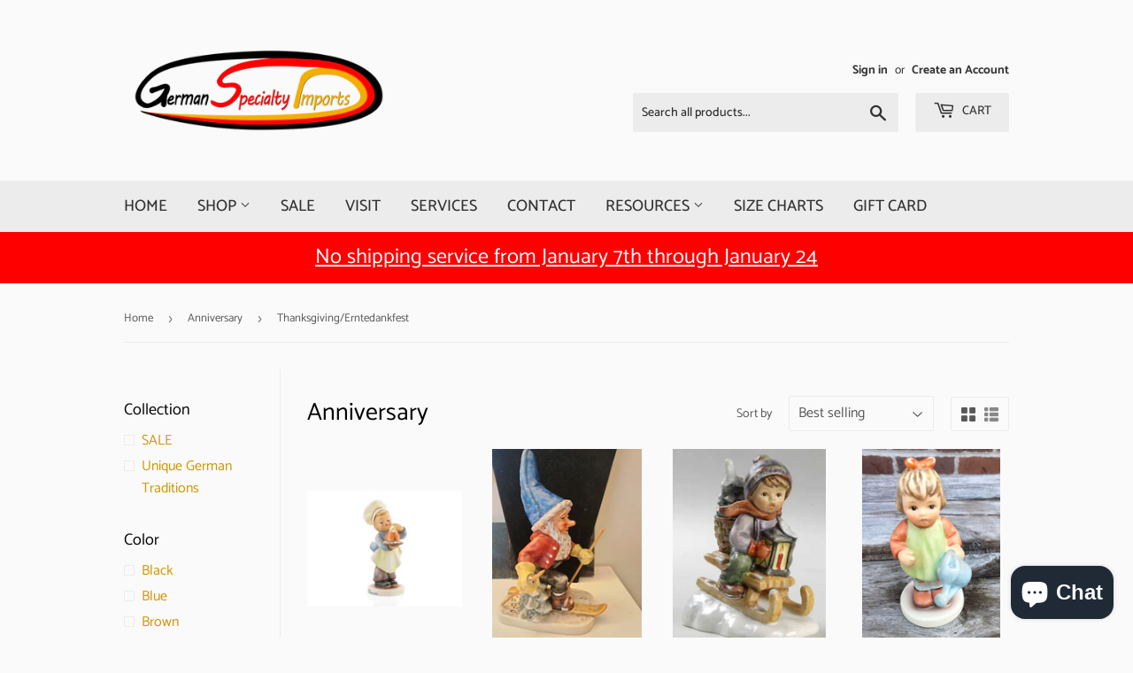

--- FILE ---
content_type: text/html; charset=utf-8
request_url: https://germanspecialtyimport.com/collections/anniversary/occasion_thanksgiving-erntedankfest
body_size: 35887
content:
<!doctype html>
<html class="no-touch no-js">
<head><script src="https://country-blocker.zend-apps.com/scripts/7648/c60374f391570643f493e67e3338644d.js" async></script>
  <script>(function(H){H.className=H.className.replace(/\bno-js\b/,'js')})(document.documentElement)</script>
  <!-- Basic page needs ================================================== -->
  <meta charset="utf-8">
  <meta http-equiv="X-UA-Compatible" content="IE=edge,chrome=1">

  
  <link rel="shortcut icon" href="//germanspecialtyimport.com/cdn/shop/files/Page_1_11_32x32.png?v=1613785523" type="image/png" />
  

  <!-- Title and description ================================================== -->
  <title>
  Anniversary &ndash; Tagged &quot;Occasion_Thanksgiving/Erntedankfest&quot; &ndash; German Specialty Imports llc
  </title>

  

  <!-- Product meta ================================================== -->
  <!-- /snippets/social-meta-tags.liquid -->




<meta property="og:site_name" content="German Specialty Imports llc">
<meta property="og:url" content="https://germanspecialtyimport.com/collections/anniversary/occasion_thanksgiving-erntedankfest">
<meta property="og:title" content="Anniversary">
<meta property="og:type" content="product.group">
<meta property="og:description" content="German shop offering goods including traditional clothing (dirndl, lederhosen, hats, socks, shirts shoes), food (sausage, bavarian weisswurst, bratwurst, dumplings, quark,, brötchen rolls, pretzels chocolates Mozart Kugeln balls), and much more from brands as Hammerschmid,  Faustmann, Ostheimer, Haribo, Asbach, Milka.">

<meta property="og:image" content="http://germanspecialtyimport.com/cdn/shop/collections/MVIMG_20200717_103046_1024x1024_2x40Glass_6a88d469-a555-47b8-a0e5-d858e2f2c791_1200x1200.jpg?v=1595444347">
<meta property="og:image:secure_url" content="https://germanspecialtyimport.com/cdn/shop/collections/MVIMG_20200717_103046_1024x1024_2x40Glass_6a88d469-a555-47b8-a0e5-d858e2f2c791_1200x1200.jpg?v=1595444347">


<meta name="twitter:card" content="summary_large_image">
<meta name="twitter:title" content="Anniversary">
<meta name="twitter:description" content="German shop offering goods including traditional clothing (dirndl, lederhosen, hats, socks, shirts shoes), food (sausage, bavarian weisswurst, bratwurst, dumplings, quark,, brötchen rolls, pretzels chocolates Mozart Kugeln balls), and much more from brands as Hammerschmid,  Faustmann, Ostheimer, Haribo, Asbach, Milka.">


  <!-- Helpers ================================================== -->
  <link rel="canonical" href="https://germanspecialtyimport.com/collections/anniversary/occasion_thanksgiving-erntedankfest">
  <meta name="viewport" content="width=device-width,initial-scale=1">

  <!-- CSS ================================================== -->
  <link href="//germanspecialtyimport.com/cdn/shop/t/2/assets/theme.scss.css?v=114261901172878391011767709477" rel="stylesheet" type="text/css" media="all" />

  <!-- Header hook for plugins ================================================== -->
  <script>window.performance && window.performance.mark && window.performance.mark('shopify.content_for_header.start');</script><meta name="google-site-verification" content="crz-G_ldnBjIsMyT2LLAzI0WILq6jmNDHOv6UfqzZoE">
<meta name="facebook-domain-verification" content="7hiihhlf58f1rn70lx7ejjzd8amfo8">
<meta name="facebook-domain-verification" content="ki37lx2zra0302f6nmhpws21em5xf4">
<meta id="shopify-digital-wallet" name="shopify-digital-wallet" content="/42900783253/digital_wallets/dialog">
<meta name="shopify-checkout-api-token" content="24fb7c5b9dc0dae6851f2df056a2bd2f">
<meta id="in-context-paypal-metadata" data-shop-id="42900783253" data-venmo-supported="false" data-environment="production" data-locale="en_US" data-paypal-v4="true" data-currency="USD">
<link rel="alternate" type="application/atom+xml" title="Feed" href="/collections/anniversary/occasion_thanksgiving-erntedankfest.atom" />
<link rel="alternate" type="application/json+oembed" href="https://germanspecialtyimport.com/collections/anniversary/occasion_thanksgiving-erntedankfest.oembed">
<script async="async" src="/checkouts/internal/preloads.js?locale=en-US"></script>
<script id="apple-pay-shop-capabilities" type="application/json">{"shopId":42900783253,"countryCode":"US","currencyCode":"USD","merchantCapabilities":["supports3DS"],"merchantId":"gid:\/\/shopify\/Shop\/42900783253","merchantName":"German Specialty Imports llc","requiredBillingContactFields":["postalAddress","email","phone"],"requiredShippingContactFields":["postalAddress","email","phone"],"shippingType":"shipping","supportedNetworks":["visa","masterCard","amex","discover","elo","jcb"],"total":{"type":"pending","label":"German Specialty Imports llc","amount":"1.00"},"shopifyPaymentsEnabled":true,"supportsSubscriptions":true}</script>
<script id="shopify-features" type="application/json">{"accessToken":"24fb7c5b9dc0dae6851f2df056a2bd2f","betas":["rich-media-storefront-analytics"],"domain":"germanspecialtyimport.com","predictiveSearch":true,"shopId":42900783253,"locale":"en"}</script>
<script>var Shopify = Shopify || {};
Shopify.shop = "german-specialty-imports-llc.myshopify.com";
Shopify.locale = "en";
Shopify.currency = {"active":"USD","rate":"1.0"};
Shopify.country = "US";
Shopify.theme = {"name":"Supply","id":104575795349,"schema_name":"Supply","schema_version":"8.9.24","theme_store_id":679,"role":"main"};
Shopify.theme.handle = "null";
Shopify.theme.style = {"id":null,"handle":null};
Shopify.cdnHost = "germanspecialtyimport.com/cdn";
Shopify.routes = Shopify.routes || {};
Shopify.routes.root = "/";</script>
<script type="module">!function(o){(o.Shopify=o.Shopify||{}).modules=!0}(window);</script>
<script>!function(o){function n(){var o=[];function n(){o.push(Array.prototype.slice.apply(arguments))}return n.q=o,n}var t=o.Shopify=o.Shopify||{};t.loadFeatures=n(),t.autoloadFeatures=n()}(window);</script>
<script id="shop-js-analytics" type="application/json">{"pageType":"collection"}</script>
<script defer="defer" async type="module" src="//germanspecialtyimport.com/cdn/shopifycloud/shop-js/modules/v2/client.init-shop-cart-sync_C5BV16lS.en.esm.js"></script>
<script defer="defer" async type="module" src="//germanspecialtyimport.com/cdn/shopifycloud/shop-js/modules/v2/chunk.common_CygWptCX.esm.js"></script>
<script type="module">
  await import("//germanspecialtyimport.com/cdn/shopifycloud/shop-js/modules/v2/client.init-shop-cart-sync_C5BV16lS.en.esm.js");
await import("//germanspecialtyimport.com/cdn/shopifycloud/shop-js/modules/v2/chunk.common_CygWptCX.esm.js");

  window.Shopify.SignInWithShop?.initShopCartSync?.({"fedCMEnabled":true,"windoidEnabled":true});

</script>
<script>(function() {
  var isLoaded = false;
  function asyncLoad() {
    if (isLoaded) return;
    isLoaded = true;
    var urls = ["\/\/cdn.shopify.com\/proxy\/0b09ec7943c5f18f5f962d5a0144728d93c15f4143b1c0934ca75ce9ba8a01f3\/bingshoppingtool-t2app-prod.trafficmanager.net\/uet\/tracking_script?shop=german-specialty-imports-llc.myshopify.com\u0026sp-cache-control=cHVibGljLCBtYXgtYWdlPTkwMA","\/\/cdn.shopify.com\/proxy\/b34dfa65da59903e337d90678feb029dfa9a967b7cc49aeddd5f10461a54319c\/tags.akohub.com\/widget.js?id=74e1ce1cac9150566ba7618678ea1f90a493d9ed2b9c7cc3fadd9e99d1fdd4b7\u0026ts=1753309088871\u0026shop=german-specialty-imports-llc.myshopify.com\u0026sp-cache-control=cHVibGljLCBtYXgtYWdlPTkwMA"];
    for (var i = 0; i < urls.length; i++) {
      var s = document.createElement('script');
      s.type = 'text/javascript';
      s.async = true;
      s.src = urls[i];
      var x = document.getElementsByTagName('script')[0];
      x.parentNode.insertBefore(s, x);
    }
  };
  if(window.attachEvent) {
    window.attachEvent('onload', asyncLoad);
  } else {
    window.addEventListener('load', asyncLoad, false);
  }
})();</script>
<script id="__st">var __st={"a":42900783253,"offset":-21600,"reqid":"7625d1f3-c64e-47da-b739-db249cf6477e-1768640663","pageurl":"germanspecialtyimport.com\/collections\/anniversary\/occasion_thanksgiving-erntedankfest","u":"7275333a7a81","p":"collection","rtyp":"collection","rid":207112896661};</script>
<script>window.ShopifyPaypalV4VisibilityTracking = true;</script>
<script id="captcha-bootstrap">!function(){'use strict';const t='contact',e='account',n='new_comment',o=[[t,t],['blogs',n],['comments',n],[t,'customer']],c=[[e,'customer_login'],[e,'guest_login'],[e,'recover_customer_password'],[e,'create_customer']],r=t=>t.map((([t,e])=>`form[action*='/${t}']:not([data-nocaptcha='true']) input[name='form_type'][value='${e}']`)).join(','),a=t=>()=>t?[...document.querySelectorAll(t)].map((t=>t.form)):[];function s(){const t=[...o],e=r(t);return a(e)}const i='password',u='form_key',d=['recaptcha-v3-token','g-recaptcha-response','h-captcha-response',i],f=()=>{try{return window.sessionStorage}catch{return}},m='__shopify_v',_=t=>t.elements[u];function p(t,e,n=!1){try{const o=window.sessionStorage,c=JSON.parse(o.getItem(e)),{data:r}=function(t){const{data:e,action:n}=t;return t[m]||n?{data:e,action:n}:{data:t,action:n}}(c);for(const[e,n]of Object.entries(r))t.elements[e]&&(t.elements[e].value=n);n&&o.removeItem(e)}catch(o){console.error('form repopulation failed',{error:o})}}const l='form_type',E='cptcha';function T(t){t.dataset[E]=!0}const w=window,h=w.document,L='Shopify',v='ce_forms',y='captcha';let A=!1;((t,e)=>{const n=(g='f06e6c50-85a8-45c8-87d0-21a2b65856fe',I='https://cdn.shopify.com/shopifycloud/storefront-forms-hcaptcha/ce_storefront_forms_captcha_hcaptcha.v1.5.2.iife.js',D={infoText:'Protected by hCaptcha',privacyText:'Privacy',termsText:'Terms'},(t,e,n)=>{const o=w[L][v],c=o.bindForm;if(c)return c(t,g,e,D).then(n);var r;o.q.push([[t,g,e,D],n]),r=I,A||(h.body.append(Object.assign(h.createElement('script'),{id:'captcha-provider',async:!0,src:r})),A=!0)});var g,I,D;w[L]=w[L]||{},w[L][v]=w[L][v]||{},w[L][v].q=[],w[L][y]=w[L][y]||{},w[L][y].protect=function(t,e){n(t,void 0,e),T(t)},Object.freeze(w[L][y]),function(t,e,n,w,h,L){const[v,y,A,g]=function(t,e,n){const i=e?o:[],u=t?c:[],d=[...i,...u],f=r(d),m=r(i),_=r(d.filter((([t,e])=>n.includes(e))));return[a(f),a(m),a(_),s()]}(w,h,L),I=t=>{const e=t.target;return e instanceof HTMLFormElement?e:e&&e.form},D=t=>v().includes(t);t.addEventListener('submit',(t=>{const e=I(t);if(!e)return;const n=D(e)&&!e.dataset.hcaptchaBound&&!e.dataset.recaptchaBound,o=_(e),c=g().includes(e)&&(!o||!o.value);(n||c)&&t.preventDefault(),c&&!n&&(function(t){try{if(!f())return;!function(t){const e=f();if(!e)return;const n=_(t);if(!n)return;const o=n.value;o&&e.removeItem(o)}(t);const e=Array.from(Array(32),(()=>Math.random().toString(36)[2])).join('');!function(t,e){_(t)||t.append(Object.assign(document.createElement('input'),{type:'hidden',name:u})),t.elements[u].value=e}(t,e),function(t,e){const n=f();if(!n)return;const o=[...t.querySelectorAll(`input[type='${i}']`)].map((({name:t})=>t)),c=[...d,...o],r={};for(const[a,s]of new FormData(t).entries())c.includes(a)||(r[a]=s);n.setItem(e,JSON.stringify({[m]:1,action:t.action,data:r}))}(t,e)}catch(e){console.error('failed to persist form',e)}}(e),e.submit())}));const S=(t,e)=>{t&&!t.dataset[E]&&(n(t,e.some((e=>e===t))),T(t))};for(const o of['focusin','change'])t.addEventListener(o,(t=>{const e=I(t);D(e)&&S(e,y())}));const B=e.get('form_key'),M=e.get(l),P=B&&M;t.addEventListener('DOMContentLoaded',(()=>{const t=y();if(P)for(const e of t)e.elements[l].value===M&&p(e,B);[...new Set([...A(),...v().filter((t=>'true'===t.dataset.shopifyCaptcha))])].forEach((e=>S(e,t)))}))}(h,new URLSearchParams(w.location.search),n,t,e,['guest_login'])})(!0,!0)}();</script>
<script integrity="sha256-4kQ18oKyAcykRKYeNunJcIwy7WH5gtpwJnB7kiuLZ1E=" data-source-attribution="shopify.loadfeatures" defer="defer" src="//germanspecialtyimport.com/cdn/shopifycloud/storefront/assets/storefront/load_feature-a0a9edcb.js" crossorigin="anonymous"></script>
<script data-source-attribution="shopify.dynamic_checkout.dynamic.init">var Shopify=Shopify||{};Shopify.PaymentButton=Shopify.PaymentButton||{isStorefrontPortableWallets:!0,init:function(){window.Shopify.PaymentButton.init=function(){};var t=document.createElement("script");t.src="https://germanspecialtyimport.com/cdn/shopifycloud/portable-wallets/latest/portable-wallets.en.js",t.type="module",document.head.appendChild(t)}};
</script>
<script data-source-attribution="shopify.dynamic_checkout.buyer_consent">
  function portableWalletsHideBuyerConsent(e){var t=document.getElementById("shopify-buyer-consent"),n=document.getElementById("shopify-subscription-policy-button");t&&n&&(t.classList.add("hidden"),t.setAttribute("aria-hidden","true"),n.removeEventListener("click",e))}function portableWalletsShowBuyerConsent(e){var t=document.getElementById("shopify-buyer-consent"),n=document.getElementById("shopify-subscription-policy-button");t&&n&&(t.classList.remove("hidden"),t.removeAttribute("aria-hidden"),n.addEventListener("click",e))}window.Shopify?.PaymentButton&&(window.Shopify.PaymentButton.hideBuyerConsent=portableWalletsHideBuyerConsent,window.Shopify.PaymentButton.showBuyerConsent=portableWalletsShowBuyerConsent);
</script>
<script data-source-attribution="shopify.dynamic_checkout.cart.bootstrap">document.addEventListener("DOMContentLoaded",(function(){function t(){return document.querySelector("shopify-accelerated-checkout-cart, shopify-accelerated-checkout")}if(t())Shopify.PaymentButton.init();else{new MutationObserver((function(e,n){t()&&(Shopify.PaymentButton.init(),n.disconnect())})).observe(document.body,{childList:!0,subtree:!0})}}));
</script>
<script id='scb4127' type='text/javascript' async='' src='https://germanspecialtyimport.com/cdn/shopifycloud/privacy-banner/storefront-banner.js'></script><link id="shopify-accelerated-checkout-styles" rel="stylesheet" media="screen" href="https://germanspecialtyimport.com/cdn/shopifycloud/portable-wallets/latest/accelerated-checkout-backwards-compat.css" crossorigin="anonymous">
<style id="shopify-accelerated-checkout-cart">
        #shopify-buyer-consent {
  margin-top: 1em;
  display: inline-block;
  width: 100%;
}

#shopify-buyer-consent.hidden {
  display: none;
}

#shopify-subscription-policy-button {
  background: none;
  border: none;
  padding: 0;
  text-decoration: underline;
  font-size: inherit;
  cursor: pointer;
}

#shopify-subscription-policy-button::before {
  box-shadow: none;
}

      </style>

<script>window.performance && window.performance.mark && window.performance.mark('shopify.content_for_header.end');</script>

  
  

  <script src="//germanspecialtyimport.com/cdn/shop/t/2/assets/jquery-2.2.3.min.js?v=58211863146907186831594248752" type="text/javascript"></script>

  <script src="//germanspecialtyimport.com/cdn/shop/t/2/assets/lazysizes.min.js?v=8147953233334221341594248752" async="async"></script>
  <script src="//germanspecialtyimport.com/cdn/shop/t/2/assets/vendor.js?v=106177282645720727331594248755" defer="defer"></script>
  <script src="//germanspecialtyimport.com/cdn/shop/t/2/assets/theme.js?v=88090588602936917221594248766" defer="defer"></script>


<!-- BEGIN app block: shopify://apps/helpy-store-protection/blocks/app-embed/89bd17bc-2181-4ab4-b9c4-cb0d9ec73eee --><!-- BEGIN app snippet: anticopyapp -->

<script id="helpy-anticopy-snippets">
  
    
      window.helpyanticopy = null;
    
  
</script><!-- END app snippet -->





<!-- END app block --><script src="https://cdn.shopify.com/extensions/019b358c-c2d0-751b-8318-0761c8995f28/disable-copy-pastte-country-87/assets/anticopy.js" type="text/javascript" defer="defer"></script>
<script src="https://cdn.shopify.com/extensions/7bc9bb47-adfa-4267-963e-cadee5096caf/inbox-1252/assets/inbox-chat-loader.js" type="text/javascript" defer="defer"></script>
<link href="https://monorail-edge.shopifysvc.com" rel="dns-prefetch">
<script>(function(){if ("sendBeacon" in navigator && "performance" in window) {try {var session_token_from_headers = performance.getEntriesByType('navigation')[0].serverTiming.find(x => x.name == '_s').description;} catch {var session_token_from_headers = undefined;}var session_cookie_matches = document.cookie.match(/_shopify_s=([^;]*)/);var session_token_from_cookie = session_cookie_matches && session_cookie_matches.length === 2 ? session_cookie_matches[1] : "";var session_token = session_token_from_headers || session_token_from_cookie || "";function handle_abandonment_event(e) {var entries = performance.getEntries().filter(function(entry) {return /monorail-edge.shopifysvc.com/.test(entry.name);});if (!window.abandonment_tracked && entries.length === 0) {window.abandonment_tracked = true;var currentMs = Date.now();var navigation_start = performance.timing.navigationStart;var payload = {shop_id: 42900783253,url: window.location.href,navigation_start,duration: currentMs - navigation_start,session_token,page_type: "collection"};window.navigator.sendBeacon("https://monorail-edge.shopifysvc.com/v1/produce", JSON.stringify({schema_id: "online_store_buyer_site_abandonment/1.1",payload: payload,metadata: {event_created_at_ms: currentMs,event_sent_at_ms: currentMs}}));}}window.addEventListener('pagehide', handle_abandonment_event);}}());</script>
<script id="web-pixels-manager-setup">(function e(e,d,r,n,o){if(void 0===o&&(o={}),!Boolean(null===(a=null===(i=window.Shopify)||void 0===i?void 0:i.analytics)||void 0===a?void 0:a.replayQueue)){var i,a;window.Shopify=window.Shopify||{};var t=window.Shopify;t.analytics=t.analytics||{};var s=t.analytics;s.replayQueue=[],s.publish=function(e,d,r){return s.replayQueue.push([e,d,r]),!0};try{self.performance.mark("wpm:start")}catch(e){}var l=function(){var e={modern:/Edge?\/(1{2}[4-9]|1[2-9]\d|[2-9]\d{2}|\d{4,})\.\d+(\.\d+|)|Firefox\/(1{2}[4-9]|1[2-9]\d|[2-9]\d{2}|\d{4,})\.\d+(\.\d+|)|Chrom(ium|e)\/(9{2}|\d{3,})\.\d+(\.\d+|)|(Maci|X1{2}).+ Version\/(15\.\d+|(1[6-9]|[2-9]\d|\d{3,})\.\d+)([,.]\d+|)( \(\w+\)|)( Mobile\/\w+|) Safari\/|Chrome.+OPR\/(9{2}|\d{3,})\.\d+\.\d+|(CPU[ +]OS|iPhone[ +]OS|CPU[ +]iPhone|CPU IPhone OS|CPU iPad OS)[ +]+(15[._]\d+|(1[6-9]|[2-9]\d|\d{3,})[._]\d+)([._]\d+|)|Android:?[ /-](13[3-9]|1[4-9]\d|[2-9]\d{2}|\d{4,})(\.\d+|)(\.\d+|)|Android.+Firefox\/(13[5-9]|1[4-9]\d|[2-9]\d{2}|\d{4,})\.\d+(\.\d+|)|Android.+Chrom(ium|e)\/(13[3-9]|1[4-9]\d|[2-9]\d{2}|\d{4,})\.\d+(\.\d+|)|SamsungBrowser\/([2-9]\d|\d{3,})\.\d+/,legacy:/Edge?\/(1[6-9]|[2-9]\d|\d{3,})\.\d+(\.\d+|)|Firefox\/(5[4-9]|[6-9]\d|\d{3,})\.\d+(\.\d+|)|Chrom(ium|e)\/(5[1-9]|[6-9]\d|\d{3,})\.\d+(\.\d+|)([\d.]+$|.*Safari\/(?![\d.]+ Edge\/[\d.]+$))|(Maci|X1{2}).+ Version\/(10\.\d+|(1[1-9]|[2-9]\d|\d{3,})\.\d+)([,.]\d+|)( \(\w+\)|)( Mobile\/\w+|) Safari\/|Chrome.+OPR\/(3[89]|[4-9]\d|\d{3,})\.\d+\.\d+|(CPU[ +]OS|iPhone[ +]OS|CPU[ +]iPhone|CPU IPhone OS|CPU iPad OS)[ +]+(10[._]\d+|(1[1-9]|[2-9]\d|\d{3,})[._]\d+)([._]\d+|)|Android:?[ /-](13[3-9]|1[4-9]\d|[2-9]\d{2}|\d{4,})(\.\d+|)(\.\d+|)|Mobile Safari.+OPR\/([89]\d|\d{3,})\.\d+\.\d+|Android.+Firefox\/(13[5-9]|1[4-9]\d|[2-9]\d{2}|\d{4,})\.\d+(\.\d+|)|Android.+Chrom(ium|e)\/(13[3-9]|1[4-9]\d|[2-9]\d{2}|\d{4,})\.\d+(\.\d+|)|Android.+(UC? ?Browser|UCWEB|U3)[ /]?(15\.([5-9]|\d{2,})|(1[6-9]|[2-9]\d|\d{3,})\.\d+)\.\d+|SamsungBrowser\/(5\.\d+|([6-9]|\d{2,})\.\d+)|Android.+MQ{2}Browser\/(14(\.(9|\d{2,})|)|(1[5-9]|[2-9]\d|\d{3,})(\.\d+|))(\.\d+|)|K[Aa][Ii]OS\/(3\.\d+|([4-9]|\d{2,})\.\d+)(\.\d+|)/},d=e.modern,r=e.legacy,n=navigator.userAgent;return n.match(d)?"modern":n.match(r)?"legacy":"unknown"}(),u="modern"===l?"modern":"legacy",c=(null!=n?n:{modern:"",legacy:""})[u],f=function(e){return[e.baseUrl,"/wpm","/b",e.hashVersion,"modern"===e.buildTarget?"m":"l",".js"].join("")}({baseUrl:d,hashVersion:r,buildTarget:u}),m=function(e){var d=e.version,r=e.bundleTarget,n=e.surface,o=e.pageUrl,i=e.monorailEndpoint;return{emit:function(e){var a=e.status,t=e.errorMsg,s=(new Date).getTime(),l=JSON.stringify({metadata:{event_sent_at_ms:s},events:[{schema_id:"web_pixels_manager_load/3.1",payload:{version:d,bundle_target:r,page_url:o,status:a,surface:n,error_msg:t},metadata:{event_created_at_ms:s}}]});if(!i)return console&&console.warn&&console.warn("[Web Pixels Manager] No Monorail endpoint provided, skipping logging."),!1;try{return self.navigator.sendBeacon.bind(self.navigator)(i,l)}catch(e){}var u=new XMLHttpRequest;try{return u.open("POST",i,!0),u.setRequestHeader("Content-Type","text/plain"),u.send(l),!0}catch(e){return console&&console.warn&&console.warn("[Web Pixels Manager] Got an unhandled error while logging to Monorail."),!1}}}}({version:r,bundleTarget:l,surface:e.surface,pageUrl:self.location.href,monorailEndpoint:e.monorailEndpoint});try{o.browserTarget=l,function(e){var d=e.src,r=e.async,n=void 0===r||r,o=e.onload,i=e.onerror,a=e.sri,t=e.scriptDataAttributes,s=void 0===t?{}:t,l=document.createElement("script"),u=document.querySelector("head"),c=document.querySelector("body");if(l.async=n,l.src=d,a&&(l.integrity=a,l.crossOrigin="anonymous"),s)for(var f in s)if(Object.prototype.hasOwnProperty.call(s,f))try{l.dataset[f]=s[f]}catch(e){}if(o&&l.addEventListener("load",o),i&&l.addEventListener("error",i),u)u.appendChild(l);else{if(!c)throw new Error("Did not find a head or body element to append the script");c.appendChild(l)}}({src:f,async:!0,onload:function(){if(!function(){var e,d;return Boolean(null===(d=null===(e=window.Shopify)||void 0===e?void 0:e.analytics)||void 0===d?void 0:d.initialized)}()){var d=window.webPixelsManager.init(e)||void 0;if(d){var r=window.Shopify.analytics;r.replayQueue.forEach((function(e){var r=e[0],n=e[1],o=e[2];d.publishCustomEvent(r,n,o)})),r.replayQueue=[],r.publish=d.publishCustomEvent,r.visitor=d.visitor,r.initialized=!0}}},onerror:function(){return m.emit({status:"failed",errorMsg:"".concat(f," has failed to load")})},sri:function(e){var d=/^sha384-[A-Za-z0-9+/=]+$/;return"string"==typeof e&&d.test(e)}(c)?c:"",scriptDataAttributes:o}),m.emit({status:"loading"})}catch(e){m.emit({status:"failed",errorMsg:(null==e?void 0:e.message)||"Unknown error"})}}})({shopId: 42900783253,storefrontBaseUrl: "https://germanspecialtyimport.com",extensionsBaseUrl: "https://extensions.shopifycdn.com/cdn/shopifycloud/web-pixels-manager",monorailEndpoint: "https://monorail-edge.shopifysvc.com/unstable/produce_batch",surface: "storefront-renderer",enabledBetaFlags: ["2dca8a86"],webPixelsConfigList: [{"id":"224592111","configuration":"{\"pixel_id\":\"3102871723158950\",\"pixel_type\":\"facebook_pixel\",\"metaapp_system_user_token\":\"-\"}","eventPayloadVersion":"v1","runtimeContext":"OPEN","scriptVersion":"ca16bc87fe92b6042fbaa3acc2fbdaa6","type":"APP","apiClientId":2329312,"privacyPurposes":["ANALYTICS","MARKETING","SALE_OF_DATA"],"dataSharingAdjustments":{"protectedCustomerApprovalScopes":["read_customer_address","read_customer_email","read_customer_name","read_customer_personal_data","read_customer_phone"]}},{"id":"68518127","configuration":"{\"tagID\":\"2613971455350\"}","eventPayloadVersion":"v1","runtimeContext":"STRICT","scriptVersion":"18031546ee651571ed29edbe71a3550b","type":"APP","apiClientId":3009811,"privacyPurposes":["ANALYTICS","MARKETING","SALE_OF_DATA"],"dataSharingAdjustments":{"protectedCustomerApprovalScopes":["read_customer_address","read_customer_email","read_customer_name","read_customer_personal_data","read_customer_phone"]}},{"id":"73924847","eventPayloadVersion":"v1","runtimeContext":"LAX","scriptVersion":"1","type":"CUSTOM","privacyPurposes":["ANALYTICS"],"name":"Google Analytics tag (migrated)"},{"id":"shopify-app-pixel","configuration":"{}","eventPayloadVersion":"v1","runtimeContext":"STRICT","scriptVersion":"0450","apiClientId":"shopify-pixel","type":"APP","privacyPurposes":["ANALYTICS","MARKETING"]},{"id":"shopify-custom-pixel","eventPayloadVersion":"v1","runtimeContext":"LAX","scriptVersion":"0450","apiClientId":"shopify-pixel","type":"CUSTOM","privacyPurposes":["ANALYTICS","MARKETING"]}],isMerchantRequest: false,initData: {"shop":{"name":"German Specialty Imports llc","paymentSettings":{"currencyCode":"USD"},"myshopifyDomain":"german-specialty-imports-llc.myshopify.com","countryCode":"US","storefrontUrl":"https:\/\/germanspecialtyimport.com"},"customer":null,"cart":null,"checkout":null,"productVariants":[],"purchasingCompany":null},},"https://germanspecialtyimport.com/cdn","fcfee988w5aeb613cpc8e4bc33m6693e112",{"modern":"","legacy":""},{"shopId":"42900783253","storefrontBaseUrl":"https:\/\/germanspecialtyimport.com","extensionBaseUrl":"https:\/\/extensions.shopifycdn.com\/cdn\/shopifycloud\/web-pixels-manager","surface":"storefront-renderer","enabledBetaFlags":"[\"2dca8a86\"]","isMerchantRequest":"false","hashVersion":"fcfee988w5aeb613cpc8e4bc33m6693e112","publish":"custom","events":"[[\"page_viewed\",{}],[\"collection_viewed\",{\"collection\":{\"id\":\"207112896661\",\"title\":\"Anniversary\",\"productVariants\":[{\"price\":{\"amount\":100.0,\"currencyCode\":\"USD\"},\"product\":{\"title\":\"128 Hummel Goebel Baker\",\"vendor\":\"German Specialty Imports llc\",\"id\":\"6786382430357\",\"untranslatedTitle\":\"128 Hummel Goebel Baker\",\"url\":\"\/products\/copy-of-110-0-hummel-goebel-concertina-playing-boy-figurine\",\"type\":\"\"},\"id\":\"39951591899285\",\"image\":{\"src\":\"\/\/germanspecialtyimport.com\/cdn\/shop\/products\/128-1__71242.1556189468.1280.1280.jpg?v=1619633240\"},\"sku\":\"\",\"title\":\"Default Title\",\"untranslatedTitle\":\"Default Title\"},{\"price\":{\"amount\":90.0,\"currencyCode\":\"USD\"},\"product\":{\"title\":\"Goebel Gnome Figurine Hummel Co Boy Dwarf Germany 522 Toni Skier skiis pole snow\",\"vendor\":\"German Specialty Imports llc\",\"id\":\"8240038084847\",\"untranslatedTitle\":\"Goebel Gnome Figurine Hummel Co Boy Dwarf Germany 522 Toni Skier skiis pole snow\",\"url\":\"\/products\/copy-of-m-j-hummel-skier-hum-59\",\"type\":\"\"},\"id\":\"44378652213487\",\"image\":{\"src\":\"\/\/germanspecialtyimport.com\/cdn\/shop\/files\/IMG20240111150525.jpg?v=1705007784\"},\"sku\":null,\"title\":\"Default Title\",\"untranslatedTitle\":\"Default Title\"},{\"price\":{\"amount\":100.0,\"currencyCode\":\"USD\"},\"product\":{\"title\":\"Hummel Goebel Ride into Christmas Boy on sled  # 396  2\/0 1981\",\"vendor\":\"German Specialty Imports llc\",\"id\":\"8239992111343\",\"untranslatedTitle\":\"Hummel Goebel Ride into Christmas Boy on sled  # 396  2\/0 1981\",\"url\":\"\/products\/copy-of-hummel-goebel-ride-into-christmas-boy-on-sled-396\",\"type\":\"\"},\"id\":\"44378521305327\",\"image\":{\"src\":\"\/\/germanspecialtyimport.com\/cdn\/shop\/files\/P0000039595S0004T2.jpg?v=1705006124\"},\"sku\":null,\"title\":\"Default Title\",\"untranslatedTitle\":\"Default Title\"},{\"price\":{\"amount\":79.95,\"currencyCode\":\"USD\"},\"product\":{\"title\":\"Hummel Goebel Nature’s Gift - 97\/98 Club Gift # 729\",\"vendor\":\"German Specialty Imports llc\",\"id\":\"7676117025007\",\"untranslatedTitle\":\"Hummel Goebel Nature’s Gift - 97\/98 Club Gift # 729\",\"url\":\"\/products\/copy-of-377-15-hummel-goebel-bashful-1\",\"type\":\"\"},\"id\":\"42852933271791\",\"image\":{\"src\":\"\/\/germanspecialtyimport.com\/cdn\/shop\/products\/IMG_20220518_114131.jpg?v=1652892586\"},\"sku\":\"\",\"title\":\"Default Title\",\"untranslatedTitle\":\"Default Title\"},{\"price\":{\"amount\":79.95,\"currencyCode\":\"USD\"},\"product\":{\"title\":\"110\/0 Hummel Goebel Concertina Playing Boy Figurine\",\"vendor\":\"German Specialty Imports llc\",\"id\":\"5483724832917\",\"untranslatedTitle\":\"110\/0 Hummel Goebel Concertina Playing Boy Figurine\",\"url\":\"\/products\/hummel-goebel-concertina-playing-boy-figurine\",\"type\":\"\"},\"id\":\"35279511158933\",\"image\":{\"src\":\"\/\/germanspecialtyimport.com\/cdn\/shop\/products\/5545fd69-076d-499c-94bb-6d2ff89a8071.png?v=1595207887\"},\"sku\":\"\",\"title\":\"Default Title\",\"untranslatedTitle\":\"Default Title\"},{\"price\":{\"amount\":129.0,\"currencyCode\":\"USD\"},\"product\":{\"title\":\"The Lords Prayer Hand Turned and Hand Carved Wooden Plate\",\"vendor\":\"German Specialty Imports llc\",\"id\":\"5483698913429\",\"untranslatedTitle\":\"The Lords Prayer Hand Turned and Hand Carved Wooden Plate\",\"url\":\"\/products\/the-lords-prayer-hand-turned-and-hand-carved-wooden-plate\",\"type\":\"\"},\"id\":\"35279347482773\",\"image\":{\"src\":\"\/\/germanspecialtyimport.com\/cdn\/shop\/products\/MVIMG_20200717_105924.jpg?v=1595207156\"},\"sku\":\"\",\"title\":\"Default Title\",\"untranslatedTitle\":\"Default Title\"},{\"price\":{\"amount\":285.0,\"currencyCode\":\"USD\"},\"product\":{\"title\":\"58\/1 Hummel Goebel  Boy Figurine with 3 Bunnies\",\"vendor\":\"German Specialty Imports llc\",\"id\":\"8334309490927\",\"untranslatedTitle\":\"58\/1 Hummel Goebel  Boy Figurine with 3 Bunnies\",\"url\":\"\/products\/copy-of-110-0-hummel-goebel-concertina-playing-boy-figurine-2\",\"type\":\"\"},\"id\":\"44673121976559\",\"image\":{\"src\":\"\/\/germanspecialtyimport.com\/cdn\/shop\/files\/58_1-1__75344.1674673629.1280.1280.jpg?v=1711068638\"},\"sku\":null,\"title\":\"Default Title\",\"untranslatedTitle\":\"Default Title\"},{\"price\":{\"amount\":150.0,\"currencyCode\":\"USD\"},\"product\":{\"title\":\"M. J. Hummel Skier Hum 59\",\"vendor\":\"German Specialty Imports llc\",\"id\":\"8240007774447\",\"untranslatedTitle\":\"M. J. Hummel Skier Hum 59\",\"url\":\"\/products\/copy-of-hummel-goebel-ride-into-christmas-boy-on-sled-396-2-0-1981\",\"type\":\"\"},\"id\":\"44378575765743\",\"image\":{\"src\":\"\/\/germanspecialtyimport.com\/cdn\/shop\/files\/1000341_Skier__97088.jpg?v=1705006515\"},\"sku\":null,\"title\":\"Default Title\",\"untranslatedTitle\":\"Default Title\"},{\"price\":{\"amount\":199.95,\"currencyCode\":\"USD\"},\"product\":{\"title\":\"Hummel Goebel Ride into Christmas Boy on sled  # 396\",\"vendor\":\"German Specialty Imports llc\",\"id\":\"8239981232367\",\"untranslatedTitle\":\"Hummel Goebel Ride into Christmas Boy on sled  # 396\",\"url\":\"\/products\/copy-of-hummel-goebel-jubilee-figurines-416\",\"type\":\"\"},\"id\":\"44378474381551\",\"image\":{\"src\":\"\/\/germanspecialtyimport.com\/cdn\/shop\/files\/s-l1600_8.jpg?v=1705005024\"},\"sku\":null,\"title\":\"Default Title\",\"untranslatedTitle\":\"Default Title\"},{\"price\":{\"amount\":250.0,\"currencyCode\":\"USD\"},\"product\":{\"title\":\"1985 - 416  50 Years M.I. Hummel Figurines - The Love lives On 6.25 \\\"\",\"vendor\":\"German Specialty Imports llc\",\"id\":\"7991611883759\",\"untranslatedTitle\":\"1985 - 416  50 Years M.I. Hummel Figurines - The Love lives On 6.25 \\\"\",\"url\":\"\/products\/copy-of-353-1963-hummel-goebel-spring-dance-5-75\",\"type\":\"\"},\"id\":\"43757121110255\",\"image\":{\"src\":\"\/\/germanspecialtyimport.com\/cdn\/shop\/products\/IMG20230204044353.jpg?v=1675510671\"},\"sku\":\"\",\"title\":\"Default Title\",\"untranslatedTitle\":\"Default Title\"},{\"price\":{\"amount\":99.95,\"currencyCode\":\"USD\"},\"product\":{\"title\":\"Hummel Goebel Garden Treasures - 98\/99 Club Gift #727\",\"vendor\":\"German Specialty Imports llc\",\"id\":\"7676129345775\",\"untranslatedTitle\":\"Hummel Goebel Garden Treasures - 98\/99 Club Gift #727\",\"url\":\"\/products\/copy-of-hummel-goebel-nature-s-gift-97-98-club-gift\",\"type\":\"\"},\"id\":\"42852980130031\",\"image\":{\"src\":\"\/\/germanspecialtyimport.com\/cdn\/shop\/products\/IMG_20220518_114141.jpg?v=1652893188\"},\"sku\":\"\",\"title\":\"Default Title\",\"untranslatedTitle\":\"Default Title\"},{\"price\":{\"amount\":299.95,\"currencyCode\":\"USD\"},\"product\":{\"title\":\"Hummel Goebel Jubilee Figurines  # 416\",\"vendor\":\"German Specialty Imports llc\",\"id\":\"7672325767407\",\"untranslatedTitle\":\"Hummel Goebel Jubilee Figurines  # 416\",\"url\":\"\/products\/copy-of-110-0-hummel-goebel-concertina-playing-boy-figurine-1\",\"type\":\"\"},\"id\":\"42842225115375\",\"image\":{\"src\":\"\/\/germanspecialtyimport.com\/cdn\/shop\/products\/display_product_image_22.jpg?v=1652635603\"},\"sku\":\"\",\"title\":\"Default Title\",\"untranslatedTitle\":\"Default Title\"},{\"price\":{\"amount\":25.0,\"currencyCode\":\"USD\"},\"product\":{\"title\":\"Hummel Goebel 1976 Apple Tree Girl Plate\",\"vendor\":\"German Specialty Imports llc\",\"id\":\"6883309650069\",\"untranslatedTitle\":\"Hummel Goebel 1976 Apple Tree Girl Plate\",\"url\":\"\/products\/copy-of-128-hummel-goebel-baker-2\",\"type\":\"\"},\"id\":\"40225561510037\",\"image\":null,\"sku\":\"\",\"title\":\"Default Title\",\"untranslatedTitle\":\"Default Title\"},{\"price\":{\"amount\":100.0,\"currencyCode\":\"USD\"},\"product\":{\"title\":\"W786 Hummel Goebel Figurine, Sweet Music,, 1957-60, Initialed, West Germany\",\"vendor\":\"German Specialty Imports llc\",\"id\":\"6788529291413\",\"untranslatedTitle\":\"W786 Hummel Goebel Figurine, Sweet Music,, 1957-60, Initialed, West Germany\",\"url\":\"\/products\/copy-of-w737-hummel-goebel-street-singer\",\"type\":\"\"},\"id\":\"39956073250965\",\"image\":{\"src\":\"\/\/germanspecialtyimport.com\/cdn\/shop\/products\/download-2021-04-28T235043.298.jpg?v=1619671859\"},\"sku\":\"\",\"title\":\"Default Title\",\"untranslatedTitle\":\"Default Title\"},{\"price\":{\"amount\":59.95,\"currencyCode\":\"USD\"},\"product\":{\"title\":\"W737 Hummel Goebel Street Singer\",\"vendor\":\"German Specialty Imports llc\",\"id\":\"6788504780949\",\"untranslatedTitle\":\"W737 Hummel Goebel Street Singer\",\"url\":\"\/products\/copy-of-128-hummel-goebel-baker-1\",\"type\":\"\"},\"id\":\"39956037009557\",\"image\":{\"src\":\"\/\/germanspecialtyimport.com\/cdn\/shop\/products\/s-l200_1.jpg?v=1619671395\"},\"sku\":\"\",\"title\":\"Default Title\",\"untranslatedTitle\":\"Default Title\"},{\"price\":{\"amount\":100.0,\"currencyCode\":\"USD\"},\"product\":{\"title\":\"W 17\/0 Hummel Goebel Congratulations 67 1971\",\"vendor\":\"German Specialty Imports llc\",\"id\":\"6786777219221\",\"untranslatedTitle\":\"W 17\/0 Hummel Goebel Congratulations 67 1971\",\"url\":\"\/products\/copy-of-w-387-hummel-goebel-i-hab-di-gern-69-1972\",\"type\":\"\"},\"id\":\"39952543678613\",\"image\":{\"src\":\"\/\/germanspecialtyimport.com\/cdn\/shop\/products\/images_39.jpg?v=1619638497\"},\"sku\":\"\",\"title\":\"Default Title\",\"untranslatedTitle\":\"Default Title\"},{\"price\":{\"amount\":100.0,\"currencyCode\":\"USD\"},\"product\":{\"title\":\"W 2\/1 Hummel Goebel Little Fiddler 25\",\"vendor\":\"German Specialty Imports llc\",\"id\":\"6786554658965\",\"untranslatedTitle\":\"W 2\/1 Hummel Goebel Little Fiddler 25\",\"url\":\"\/products\/copy-of-377-15-hummel-goebel-bashful\",\"type\":\"\"},\"id\":\"39951996027029\",\"image\":{\"src\":\"\/\/germanspecialtyimport.com\/cdn\/shop\/products\/P0000039530S0003T2.jpg?v=1619637040\"},\"sku\":\"\",\"title\":\"Default Title\",\"untranslatedTitle\":\"Default Title\"},{\"price\":{\"amount\":100.0,\"currencyCode\":\"USD\"},\"product\":{\"title\":\"377 15 Hummel Goebel Bashful\",\"vendor\":\"German Specialty Imports llc\",\"id\":\"6786505670805\",\"untranslatedTitle\":\"377 15 Hummel Goebel Bashful\",\"url\":\"\/products\/copy-of-336-29-hummel-goebel-close-harmony-1956\",\"type\":\"\"},\"id\":\"39951872393365\",\"image\":{\"src\":\"\/\/germanspecialtyimport.com\/cdn\/shop\/products\/19768_Goebel-Hummel-Figurine-TMK5-377-Bashful_1.jpg?v=1619634735\"},\"sku\":\"\",\"title\":\"Default Title\",\"untranslatedTitle\":\"Default Title\"},{\"price\":{\"amount\":150.95,\"currencyCode\":\"USD\"},\"product\":{\"title\":\"49 3\/0Hummel Goebel To Market\",\"vendor\":\"German Specialty Imports llc\",\"id\":\"6786439184533\",\"untranslatedTitle\":\"49 3\/0Hummel Goebel To Market\",\"url\":\"\/products\/copy-of-336-29-hummel-goebel-close-harmony-1955\",\"type\":\"\"},\"id\":\"39951712256149\",\"image\":{\"src\":\"\/\/germanspecialtyimport.com\/cdn\/shop\/products\/49_0-1__24627.1556291780.1280.1280.jpg?v=1619633903\"},\"sku\":\"\",\"title\":\"Default Title\",\"untranslatedTitle\":\"Default Title\"},{\"price\":{\"amount\":150.0,\"currencyCode\":\"USD\"},\"product\":{\"title\":\"336  \/ 29 Hummel Goebel Close Harmony 1955\",\"vendor\":\"German Specialty Imports llc\",\"id\":\"6786407563413\",\"untranslatedTitle\":\"336  \/ 29 Hummel Goebel Close Harmony 1955\",\"url\":\"\/products\/copy-of-128-hummel-goebel-baker\",\"type\":\"\"},\"id\":\"39951646195861\",\"image\":{\"src\":\"\/\/germanspecialtyimport.com\/cdn\/shop\/products\/336-1__60669.1556188539.500.500.jpg?v=1619633610\"},\"sku\":\"\",\"title\":\"Default Title\",\"untranslatedTitle\":\"Default Title\"},{\"price\":{\"amount\":39.95,\"currencyCode\":\"USD\"},\"product\":{\"title\":\"Hand made Bunzlauer Pottery Piggy Bank\",\"vendor\":\"German Specialty Imports llc\",\"id\":\"5482774855829\",\"untranslatedTitle\":\"Hand made Bunzlauer Pottery Piggy Bank\",\"url\":\"\/products\/hand-made-bunzlauer-pottery-piggy-bank\",\"type\":\"\"},\"id\":\"35275832361109\",\"image\":{\"src\":\"\/\/germanspecialtyimport.com\/cdn\/shop\/products\/MVIMG_20200716_183059.jpg?v=1595178525\"},\"sku\":\"\",\"title\":\"Default Title\",\"untranslatedTitle\":\"Default Title\"},{\"price\":{\"amount\":1899.0,\"currencyCode\":\"USD\"},\"product\":{\"title\":\"Electric Wooden  3 tier Pyramid\",\"vendor\":\"German Specialty Imports llc\",\"id\":\"5482463199381\",\"untranslatedTitle\":\"Electric Wooden  3 tier Pyramid\",\"url\":\"\/products\/wooden-4-tier-pyramid-electric-candles\",\"type\":\"\"},\"id\":\"35274471932053\",\"image\":{\"src\":\"\/\/germanspecialtyimport.com\/cdn\/shop\/products\/MVIMG_20200716_173330.jpg?v=1595169702\"},\"sku\":\"\",\"title\":\"4tier \/ electric\",\"untranslatedTitle\":\"4tier \/ electric\"},{\"price\":{\"amount\":0.0,\"currencyCode\":\"USD\"},\"product\":{\"title\":\"ALL TAGS\",\"vendor\":\"German Specialty Imports llc\",\"id\":\"5474834612373\",\"untranslatedTitle\":\"ALL TAGS\",\"url\":\"\/products\/all-tags\",\"type\":\"\"},\"id\":\"35250443550869\",\"image\":null,\"sku\":\"\",\"title\":\"Default Title\",\"untranslatedTitle\":\"Default Title\"}]}}]]"});</script><script>
  window.ShopifyAnalytics = window.ShopifyAnalytics || {};
  window.ShopifyAnalytics.meta = window.ShopifyAnalytics.meta || {};
  window.ShopifyAnalytics.meta.currency = 'USD';
  var meta = {"products":[{"id":6786382430357,"gid":"gid:\/\/shopify\/Product\/6786382430357","vendor":"German Specialty Imports llc","type":"","handle":"copy-of-110-0-hummel-goebel-concertina-playing-boy-figurine","variants":[{"id":39951591899285,"price":10000,"name":"128 Hummel Goebel Baker","public_title":null,"sku":""}],"remote":false},{"id":8240038084847,"gid":"gid:\/\/shopify\/Product\/8240038084847","vendor":"German Specialty Imports llc","type":"","handle":"copy-of-m-j-hummel-skier-hum-59","variants":[{"id":44378652213487,"price":9000,"name":"Goebel Gnome Figurine Hummel Co Boy Dwarf Germany 522 Toni Skier skiis pole snow","public_title":null,"sku":null}],"remote":false},{"id":8239992111343,"gid":"gid:\/\/shopify\/Product\/8239992111343","vendor":"German Specialty Imports llc","type":"","handle":"copy-of-hummel-goebel-ride-into-christmas-boy-on-sled-396","variants":[{"id":44378521305327,"price":10000,"name":"Hummel Goebel Ride into Christmas Boy on sled  # 396  2\/0 1981","public_title":null,"sku":null}],"remote":false},{"id":7676117025007,"gid":"gid:\/\/shopify\/Product\/7676117025007","vendor":"German Specialty Imports llc","type":"","handle":"copy-of-377-15-hummel-goebel-bashful-1","variants":[{"id":42852933271791,"price":7995,"name":"Hummel Goebel Nature’s Gift - 97\/98 Club Gift # 729","public_title":null,"sku":""}],"remote":false},{"id":5483724832917,"gid":"gid:\/\/shopify\/Product\/5483724832917","vendor":"German Specialty Imports llc","type":"","handle":"hummel-goebel-concertina-playing-boy-figurine","variants":[{"id":35279511158933,"price":7995,"name":"110\/0 Hummel Goebel Concertina Playing Boy Figurine","public_title":null,"sku":""}],"remote":false},{"id":5483698913429,"gid":"gid:\/\/shopify\/Product\/5483698913429","vendor":"German Specialty Imports llc","type":"","handle":"the-lords-prayer-hand-turned-and-hand-carved-wooden-plate","variants":[{"id":35279347482773,"price":12900,"name":"The Lords Prayer Hand Turned and Hand Carved Wooden Plate","public_title":null,"sku":""}],"remote":false},{"id":8334309490927,"gid":"gid:\/\/shopify\/Product\/8334309490927","vendor":"German Specialty Imports llc","type":"","handle":"copy-of-110-0-hummel-goebel-concertina-playing-boy-figurine-2","variants":[{"id":44673121976559,"price":28500,"name":"58\/1 Hummel Goebel  Boy Figurine with 3 Bunnies","public_title":null,"sku":null}],"remote":false},{"id":8240007774447,"gid":"gid:\/\/shopify\/Product\/8240007774447","vendor":"German Specialty Imports llc","type":"","handle":"copy-of-hummel-goebel-ride-into-christmas-boy-on-sled-396-2-0-1981","variants":[{"id":44378575765743,"price":15000,"name":"M. J. Hummel Skier Hum 59","public_title":null,"sku":null}],"remote":false},{"id":8239981232367,"gid":"gid:\/\/shopify\/Product\/8239981232367","vendor":"German Specialty Imports llc","type":"","handle":"copy-of-hummel-goebel-jubilee-figurines-416","variants":[{"id":44378474381551,"price":19995,"name":"Hummel Goebel Ride into Christmas Boy on sled  # 396","public_title":null,"sku":null}],"remote":false},{"id":7991611883759,"gid":"gid:\/\/shopify\/Product\/7991611883759","vendor":"German Specialty Imports llc","type":"","handle":"copy-of-353-1963-hummel-goebel-spring-dance-5-75","variants":[{"id":43757121110255,"price":25000,"name":"1985 - 416  50 Years M.I. Hummel Figurines - The Love lives On 6.25 \"","public_title":null,"sku":""}],"remote":false},{"id":7676129345775,"gid":"gid:\/\/shopify\/Product\/7676129345775","vendor":"German Specialty Imports llc","type":"","handle":"copy-of-hummel-goebel-nature-s-gift-97-98-club-gift","variants":[{"id":42852980130031,"price":9995,"name":"Hummel Goebel Garden Treasures - 98\/99 Club Gift #727","public_title":null,"sku":""}],"remote":false},{"id":7672325767407,"gid":"gid:\/\/shopify\/Product\/7672325767407","vendor":"German Specialty Imports llc","type":"","handle":"copy-of-110-0-hummel-goebel-concertina-playing-boy-figurine-1","variants":[{"id":42842225115375,"price":29995,"name":"Hummel Goebel Jubilee Figurines  # 416","public_title":null,"sku":""}],"remote":false},{"id":6883309650069,"gid":"gid:\/\/shopify\/Product\/6883309650069","vendor":"German Specialty Imports llc","type":"","handle":"copy-of-128-hummel-goebel-baker-2","variants":[{"id":40225561510037,"price":2500,"name":"Hummel Goebel 1976 Apple Tree Girl Plate","public_title":null,"sku":""}],"remote":false},{"id":6788529291413,"gid":"gid:\/\/shopify\/Product\/6788529291413","vendor":"German Specialty Imports llc","type":"","handle":"copy-of-w737-hummel-goebel-street-singer","variants":[{"id":39956073250965,"price":10000,"name":"W786 Hummel Goebel Figurine, Sweet Music,, 1957-60, Initialed, West Germany","public_title":null,"sku":""}],"remote":false},{"id":6788504780949,"gid":"gid:\/\/shopify\/Product\/6788504780949","vendor":"German Specialty Imports llc","type":"","handle":"copy-of-128-hummel-goebel-baker-1","variants":[{"id":39956037009557,"price":5995,"name":"W737 Hummel Goebel Street Singer","public_title":null,"sku":""}],"remote":false},{"id":6786777219221,"gid":"gid:\/\/shopify\/Product\/6786777219221","vendor":"German Specialty Imports llc","type":"","handle":"copy-of-w-387-hummel-goebel-i-hab-di-gern-69-1972","variants":[{"id":39952543678613,"price":10000,"name":"W 17\/0 Hummel Goebel Congratulations 67 1971","public_title":null,"sku":""}],"remote":false},{"id":6786554658965,"gid":"gid:\/\/shopify\/Product\/6786554658965","vendor":"German Specialty Imports llc","type":"","handle":"copy-of-377-15-hummel-goebel-bashful","variants":[{"id":39951996027029,"price":10000,"name":"W 2\/1 Hummel Goebel Little Fiddler 25","public_title":null,"sku":""}],"remote":false},{"id":6786505670805,"gid":"gid:\/\/shopify\/Product\/6786505670805","vendor":"German Specialty Imports llc","type":"","handle":"copy-of-336-29-hummel-goebel-close-harmony-1956","variants":[{"id":39951872393365,"price":10000,"name":"377 15 Hummel Goebel Bashful","public_title":null,"sku":""}],"remote":false},{"id":6786439184533,"gid":"gid:\/\/shopify\/Product\/6786439184533","vendor":"German Specialty Imports llc","type":"","handle":"copy-of-336-29-hummel-goebel-close-harmony-1955","variants":[{"id":39951712256149,"price":15095,"name":"49 3\/0Hummel Goebel To Market","public_title":null,"sku":""}],"remote":false},{"id":6786407563413,"gid":"gid:\/\/shopify\/Product\/6786407563413","vendor":"German Specialty Imports llc","type":"","handle":"copy-of-128-hummel-goebel-baker","variants":[{"id":39951646195861,"price":15000,"name":"336  \/ 29 Hummel Goebel Close Harmony 1955","public_title":null,"sku":""}],"remote":false},{"id":5482774855829,"gid":"gid:\/\/shopify\/Product\/5482774855829","vendor":"German Specialty Imports llc","type":"","handle":"hand-made-bunzlauer-pottery-piggy-bank","variants":[{"id":35275832361109,"price":3995,"name":"Hand made Bunzlauer Pottery Piggy Bank","public_title":null,"sku":""}],"remote":false},{"id":5482463199381,"gid":"gid:\/\/shopify\/Product\/5482463199381","vendor":"German Specialty Imports llc","type":"","handle":"wooden-4-tier-pyramid-electric-candles","variants":[{"id":35274471932053,"price":189900,"name":"Electric Wooden  3 tier Pyramid - 4tier \/ electric","public_title":"4tier \/ electric","sku":""},{"id":35274471964821,"price":149900,"name":"Electric Wooden  3 tier Pyramid - 4tier \/ candles","public_title":"4tier \/ candles","sku":""},{"id":35274471997589,"price":159900,"name":"Electric Wooden  3 tier Pyramid - 3tier \/ electric","public_title":"3tier \/ electric","sku":""}],"remote":false},{"id":5474834612373,"gid":"gid:\/\/shopify\/Product\/5474834612373","vendor":"German Specialty Imports llc","type":"","handle":"all-tags","variants":[{"id":35250443550869,"price":0,"name":"ALL TAGS","public_title":null,"sku":""}],"remote":false}],"page":{"pageType":"collection","resourceType":"collection","resourceId":207112896661,"requestId":"7625d1f3-c64e-47da-b739-db249cf6477e-1768640663"}};
  for (var attr in meta) {
    window.ShopifyAnalytics.meta[attr] = meta[attr];
  }
</script>
<script class="analytics">
  (function () {
    var customDocumentWrite = function(content) {
      var jquery = null;

      if (window.jQuery) {
        jquery = window.jQuery;
      } else if (window.Checkout && window.Checkout.$) {
        jquery = window.Checkout.$;
      }

      if (jquery) {
        jquery('body').append(content);
      }
    };

    var hasLoggedConversion = function(token) {
      if (token) {
        return document.cookie.indexOf('loggedConversion=' + token) !== -1;
      }
      return false;
    }

    var setCookieIfConversion = function(token) {
      if (token) {
        var twoMonthsFromNow = new Date(Date.now());
        twoMonthsFromNow.setMonth(twoMonthsFromNow.getMonth() + 2);

        document.cookie = 'loggedConversion=' + token + '; expires=' + twoMonthsFromNow;
      }
    }

    var trekkie = window.ShopifyAnalytics.lib = window.trekkie = window.trekkie || [];
    if (trekkie.integrations) {
      return;
    }
    trekkie.methods = [
      'identify',
      'page',
      'ready',
      'track',
      'trackForm',
      'trackLink'
    ];
    trekkie.factory = function(method) {
      return function() {
        var args = Array.prototype.slice.call(arguments);
        args.unshift(method);
        trekkie.push(args);
        return trekkie;
      };
    };
    for (var i = 0; i < trekkie.methods.length; i++) {
      var key = trekkie.methods[i];
      trekkie[key] = trekkie.factory(key);
    }
    trekkie.load = function(config) {
      trekkie.config = config || {};
      trekkie.config.initialDocumentCookie = document.cookie;
      var first = document.getElementsByTagName('script')[0];
      var script = document.createElement('script');
      script.type = 'text/javascript';
      script.onerror = function(e) {
        var scriptFallback = document.createElement('script');
        scriptFallback.type = 'text/javascript';
        scriptFallback.onerror = function(error) {
                var Monorail = {
      produce: function produce(monorailDomain, schemaId, payload) {
        var currentMs = new Date().getTime();
        var event = {
          schema_id: schemaId,
          payload: payload,
          metadata: {
            event_created_at_ms: currentMs,
            event_sent_at_ms: currentMs
          }
        };
        return Monorail.sendRequest("https://" + monorailDomain + "/v1/produce", JSON.stringify(event));
      },
      sendRequest: function sendRequest(endpointUrl, payload) {
        // Try the sendBeacon API
        if (window && window.navigator && typeof window.navigator.sendBeacon === 'function' && typeof window.Blob === 'function' && !Monorail.isIos12()) {
          var blobData = new window.Blob([payload], {
            type: 'text/plain'
          });

          if (window.navigator.sendBeacon(endpointUrl, blobData)) {
            return true;
          } // sendBeacon was not successful

        } // XHR beacon

        var xhr = new XMLHttpRequest();

        try {
          xhr.open('POST', endpointUrl);
          xhr.setRequestHeader('Content-Type', 'text/plain');
          xhr.send(payload);
        } catch (e) {
          console.log(e);
        }

        return false;
      },
      isIos12: function isIos12() {
        return window.navigator.userAgent.lastIndexOf('iPhone; CPU iPhone OS 12_') !== -1 || window.navigator.userAgent.lastIndexOf('iPad; CPU OS 12_') !== -1;
      }
    };
    Monorail.produce('monorail-edge.shopifysvc.com',
      'trekkie_storefront_load_errors/1.1',
      {shop_id: 42900783253,
      theme_id: 104575795349,
      app_name: "storefront",
      context_url: window.location.href,
      source_url: "//germanspecialtyimport.com/cdn/s/trekkie.storefront.cd680fe47e6c39ca5d5df5f0a32d569bc48c0f27.min.js"});

        };
        scriptFallback.async = true;
        scriptFallback.src = '//germanspecialtyimport.com/cdn/s/trekkie.storefront.cd680fe47e6c39ca5d5df5f0a32d569bc48c0f27.min.js';
        first.parentNode.insertBefore(scriptFallback, first);
      };
      script.async = true;
      script.src = '//germanspecialtyimport.com/cdn/s/trekkie.storefront.cd680fe47e6c39ca5d5df5f0a32d569bc48c0f27.min.js';
      first.parentNode.insertBefore(script, first);
    };
    trekkie.load(
      {"Trekkie":{"appName":"storefront","development":false,"defaultAttributes":{"shopId":42900783253,"isMerchantRequest":null,"themeId":104575795349,"themeCityHash":"8938554842247093899","contentLanguage":"en","currency":"USD","eventMetadataId":"deee8c77-4b6f-465a-9f4a-ed5fe133fc1b"},"isServerSideCookieWritingEnabled":true,"monorailRegion":"shop_domain","enabledBetaFlags":["65f19447"]},"Session Attribution":{},"S2S":{"facebookCapiEnabled":true,"source":"trekkie-storefront-renderer","apiClientId":580111}}
    );

    var loaded = false;
    trekkie.ready(function() {
      if (loaded) return;
      loaded = true;

      window.ShopifyAnalytics.lib = window.trekkie;

      var originalDocumentWrite = document.write;
      document.write = customDocumentWrite;
      try { window.ShopifyAnalytics.merchantGoogleAnalytics.call(this); } catch(error) {};
      document.write = originalDocumentWrite;

      window.ShopifyAnalytics.lib.page(null,{"pageType":"collection","resourceType":"collection","resourceId":207112896661,"requestId":"7625d1f3-c64e-47da-b739-db249cf6477e-1768640663","shopifyEmitted":true});

      var match = window.location.pathname.match(/checkouts\/(.+)\/(thank_you|post_purchase)/)
      var token = match? match[1]: undefined;
      if (!hasLoggedConversion(token)) {
        setCookieIfConversion(token);
        window.ShopifyAnalytics.lib.track("Viewed Product Category",{"currency":"USD","category":"Collection: anniversary","collectionName":"anniversary","collectionId":207112896661,"nonInteraction":true},undefined,undefined,{"shopifyEmitted":true});
      }
    });


        var eventsListenerScript = document.createElement('script');
        eventsListenerScript.async = true;
        eventsListenerScript.src = "//germanspecialtyimport.com/cdn/shopifycloud/storefront/assets/shop_events_listener-3da45d37.js";
        document.getElementsByTagName('head')[0].appendChild(eventsListenerScript);

})();</script>
  <script>
  if (!window.ga || (window.ga && typeof window.ga !== 'function')) {
    window.ga = function ga() {
      (window.ga.q = window.ga.q || []).push(arguments);
      if (window.Shopify && window.Shopify.analytics && typeof window.Shopify.analytics.publish === 'function') {
        window.Shopify.analytics.publish("ga_stub_called", {}, {sendTo: "google_osp_migration"});
      }
      console.error("Shopify's Google Analytics stub called with:", Array.from(arguments), "\nSee https://help.shopify.com/manual/promoting-marketing/pixels/pixel-migration#google for more information.");
    };
    if (window.Shopify && window.Shopify.analytics && typeof window.Shopify.analytics.publish === 'function') {
      window.Shopify.analytics.publish("ga_stub_initialized", {}, {sendTo: "google_osp_migration"});
    }
  }
</script>
<script
  defer
  src="https://germanspecialtyimport.com/cdn/shopifycloud/perf-kit/shopify-perf-kit-3.0.4.min.js"
  data-application="storefront-renderer"
  data-shop-id="42900783253"
  data-render-region="gcp-us-central1"
  data-page-type="collection"
  data-theme-instance-id="104575795349"
  data-theme-name="Supply"
  data-theme-version="8.9.24"
  data-monorail-region="shop_domain"
  data-resource-timing-sampling-rate="10"
  data-shs="true"
  data-shs-beacon="true"
  data-shs-export-with-fetch="true"
  data-shs-logs-sample-rate="1"
  data-shs-beacon-endpoint="https://germanspecialtyimport.com/api/collect"
></script>
</head>

<body id="anniversary" class="template-collection">
  <div id="shopify-section-header" class="shopify-section header-section"><header class="site-header" role="banner" data-section-id="header" data-section-type="header-section">
  <div class="wrapper">

    <div class="grid--full">
      <div class="grid-item large--one-half">
        
          <div class="h1 header-logo" itemscope itemtype="http://schema.org/Organization">
        
          
          

          <a href="/" itemprop="url">
            <div class="lazyload__image-wrapper no-js header-logo__image" style="max-width:305px;">
              <div style="padding-top:37.5%;">
                <img class="lazyload js"
                  data-src="//germanspecialtyimport.com/cdn/shop/files/logoMedium_{width}x.png?v=1613785250"
                  data-widths="[180, 360, 540, 720, 900, 1080, 1296, 1512, 1728, 2048]"
                  data-aspectratio="2.6666666666666665"
                  data-sizes="auto"
                  alt="German Specialty Imports llc"
                  style="width:305px;">
              </div>
            </div>
            <noscript>
              
              <img src="//germanspecialtyimport.com/cdn/shop/files/logoMedium_305x.png?v=1613785250"
                srcset="//germanspecialtyimport.com/cdn/shop/files/logoMedium_305x.png?v=1613785250 1x, //germanspecialtyimport.com/cdn/shop/files/logoMedium_305x@2x.png?v=1613785250 2x"
                alt="German Specialty Imports llc"
                itemprop="logo"
                style="max-width:305px;">
            </noscript>
          </a>
          
        
          </div>
        
      </div>

      <div class="grid-item large--one-half text-center large--text-right">
        
          <div class="site-header--text-links medium-down--hide">
            
              
                <a href="https://www.alphabetika.app">
              

                <p></p>

              
                </a>
              
            

            
              <span class="site-header--meta-links medium-down--hide">
                
                  <a href="/account/login" id="customer_login_link">Sign in</a>
                  <span class="site-header--spacer">or</span>
                  <a href="/account/register" id="customer_register_link">Create an Account</a>
                
              </span>
            
          </div>

          <br class="medium-down--hide">
        

        <form action="/search" method="get" class="search-bar" role="search">
  <input type="hidden" name="type" value="product">

  <input type="search" name="q" value="" placeholder="Search all products..." aria-label="Search all products...">
  <button type="submit" class="search-bar--submit icon-fallback-text">
    <span class="icon icon-search" aria-hidden="true"></span>
    <span class="fallback-text">Search</span>
  </button>
</form>


        <a href="/cart" class="header-cart-btn cart-toggle">
          <span class="icon icon-cart"></span>
          Cart <span class="cart-count cart-badge--desktop hidden-count">0</span>
        </a>
      </div>
    </div>

  </div>
</header>

<div id="mobileNavBar">
  <div class="display-table-cell">
    <button class="menu-toggle mobileNavBar-link" aria-controls="navBar" aria-expanded="false"><span class="icon icon-hamburger" aria-hidden="true"></span>Menu</button>
  </div>
  <div class="display-table-cell">
    <a href="/cart" class="cart-toggle mobileNavBar-link">
      <span class="icon icon-cart"></span>
      Cart <span class="cart-count hidden-count">0</span>
    </a>
  </div>
</div>

<nav class="nav-bar" id="navBar" role="navigation">
  <div class="wrapper">
    <form action="/search" method="get" class="search-bar" role="search">
  <input type="hidden" name="type" value="product">

  <input type="search" name="q" value="" placeholder="Search all products..." aria-label="Search all products...">
  <button type="submit" class="search-bar--submit icon-fallback-text">
    <span class="icon icon-search" aria-hidden="true"></span>
    <span class="fallback-text">Search</span>
  </button>
</form>

    <ul class="mobile-nav" id="MobileNav">
  
  
    
      <li>
        <a
          href="/"
          class="mobile-nav--link"
          data-meganav-type="child"
          >
            Home
        </a>
      </li>
    
  
    
      
      <li
        class="mobile-nav--has-dropdown "
        aria-haspopup="true">
        <a
          href="/pages/shop"
          class="mobile-nav--link"
          data-meganav-type="parent"
          >
            Shop
        </a>
        <button class="icon icon-arrow-down mobile-nav--button"
          aria-expanded="false"
          aria-label="Shop Menu">
        </button>
        <ul
          id="MenuParent-2"
          class="mobile-nav--dropdown mobile-nav--has-grandchildren"
          data-meganav-dropdown>
          
            
            
              <li
                class="mobile-nav--has-dropdown mobile-nav--has-dropdown-grandchild "
                aria-haspopup="true">
                <a
                  href="/pages/food"
                  class="mobile-nav--link"
                  data-meganav-type="parent"
                  >
                    Food
                </a>
                <button class="icon icon-arrow-down mobile-nav--button"
                  aria-expanded="false"
                  aria-label="Food Menu">
                </button>
                <ul
                  id="MenuChildren-2-1"
                  class="mobile-nav--dropdown-grandchild"
                  data-meganav-dropdown>
                  
                    <li>
                      <a
                        href="/collections/beverages"
                        class="mobile-nav--link"
                        data-meganav-type="child"
                        >
                          Beverages
                        </a>
                    </li>
                  
                    <li>
                      <a
                        href="/collections/breads-crackers-toasts"
                        class="mobile-nav--link"
                        data-meganav-type="child"
                        >
                          Breads, Crackers, Toasts
                        </a>
                    </li>
                  
                    <li>
                      <a
                        href="/collections/candy-confections"
                        class="mobile-nav--link"
                        data-meganav-type="child"
                        >
                          Candy, Confections
                        </a>
                    </li>
                  
                    <li>
                      <a
                        href="/collections/cereal-baking-desserts"
                        class="mobile-nav--link"
                        data-meganav-type="child"
                        >
                          Cereal, Baking, Desserts
                        </a>
                    </li>
                  
                    <li>
                      <a
                        href="/collections/cheese-dairy"
                        class="mobile-nav--link"
                        data-meganav-type="child"
                        >
                          Cheese, Dairy
                        </a>
                    </li>
                  
                    <li>
                      <a
                        href="/collections/chocolates"
                        class="mobile-nav--link"
                        data-meganav-type="child"
                        >
                          Chocolates
                        </a>
                    </li>
                  
                    <li>
                      <a
                        href="/collections/coffee-tea"
                        class="mobile-nav--link"
                        data-meganav-type="child"
                        >
                          Coffee, Tea
                        </a>
                    </li>
                  
                    <li>
                      <a
                        href="/collections/condiments-sauces"
                        class="mobile-nav--link"
                        data-meganav-type="child"
                        >
                          Condiments, Sauces
                        </a>
                    </li>
                  
                    <li>
                      <a
                        href="/collections/cookies"
                        class="mobile-nav--link"
                        data-meganav-type="child"
                        >
                          Cookies
                        </a>
                    </li>
                  
                    <li>
                      <a
                        href="/collections/fish"
                        class="mobile-nav--link"
                        data-meganav-type="child"
                        >
                          Fish
                        </a>
                    </li>
                  
                    <li>
                      <a
                        href="/collections/herbs-spices"
                        class="mobile-nav--link"
                        data-meganav-type="child"
                        >
                          Herbs, Spices
                        </a>
                    </li>
                  
                    <li>
                      <a
                        href="/collections/honey-spreads"
                        class="mobile-nav--link"
                        data-meganav-type="child"
                        >
                          Honey, Spreads
                        </a>
                    </li>
                  
                    <li>
                      <a
                        href="/collections/meat"
                        class="mobile-nav--link"
                        data-meganav-type="child"
                        >
                          Meat
                        </a>
                    </li>
                  
                    <li>
                      <a
                        href="/collections/pasta-egg-noodles-dumplings"
                        class="mobile-nav--link"
                        data-meganav-type="child"
                        >
                          Pasta, Egg Noodles, Dumplings
                        </a>
                    </li>
                  
                    <li>
                      <a
                        href="/collections/snacks"
                        class="mobile-nav--link"
                        data-meganav-type="child"
                        >
                          Snacks
                        </a>
                    </li>
                  
                    <li>
                      <a
                        href="/collections/vegetables"
                        class="mobile-nav--link"
                        data-meganav-type="child"
                        >
                          Vegetables
                        </a>
                    </li>
                  
                </ul>
              </li>
            
          
            
            
              <li
                class="mobile-nav--has-dropdown mobile-nav--has-dropdown-grandchild "
                aria-haspopup="true">
                <a
                  href="/pages/womens-clothing"
                  class="mobile-nav--link"
                  data-meganav-type="parent"
                  >
                    Clothing &gt; Women
                </a>
                <button class="icon icon-arrow-down mobile-nav--button"
                  aria-expanded="false"
                  aria-label="Clothing &gt; Women Menu">
                </button>
                <ul
                  id="MenuChildren-2-2"
                  class="mobile-nav--dropdown-grandchild"
                  data-meganav-dropdown>
                  
                    <li>
                      <a
                        href="/collections/womens-face-masks"
                        class="mobile-nav--link"
                        data-meganav-type="child"
                        >
                          Face Masks
                        </a>
                    </li>
                  
                    <li>
                      <a
                        href="/collections/dirndls"
                        class="mobile-nav--link"
                        data-meganav-type="child"
                        >
                          Dirndls
                        </a>
                    </li>
                  
                    <li>
                      <a
                        href="/collections/dirndl-blouses"
                        class="mobile-nav--link"
                        data-meganav-type="child"
                        >
                          Dirndl Blouses
                        </a>
                    </li>
                  
                    <li>
                      <a
                        href="/collections/aprons"
                        class="mobile-nav--link"
                        data-meganav-type="child"
                        >
                          Aprons
                        </a>
                    </li>
                  
                    <li>
                      <a
                        href="/collections/womens-traditional-tops-mieders"
                        class="mobile-nav--link"
                        data-meganav-type="child"
                        >
                          Traditional Tops, Mieders
                        </a>
                    </li>
                  
                    <li>
                      <a
                        href="/collections/skirts"
                        class="mobile-nav--link"
                        data-meganav-type="child"
                        >
                          Skirts
                        </a>
                    </li>
                  
                    <li>
                      <a
                        href="/collections/womens-lederhosen"
                        class="mobile-nav--link"
                        data-meganav-type="child"
                        >
                          Lederhosen
                        </a>
                    </li>
                  
                    <li>
                      <a
                        href="/collections/womens-sweaters"
                        class="mobile-nav--link"
                        data-meganav-type="child"
                        >
                          Sweaters
                        </a>
                    </li>
                  
                    <li>
                      <a
                        href="/collections/womens-jackets"
                        class="mobile-nav--link"
                        data-meganav-type="child"
                        >
                          Jackets
                        </a>
                    </li>
                  
                    <li>
                      <a
                        href="/collections/womens-tee-shirts-sweatshirts"
                        class="mobile-nav--link"
                        data-meganav-type="child"
                        >
                          Tee Shirts, Sweatshirts
                        </a>
                    </li>
                  
                    <li>
                      <a
                        href="/collections/womens-undergarments"
                        class="mobile-nav--link"
                        data-meganav-type="child"
                        >
                          Undergarments
                        </a>
                    </li>
                  
                    <li>
                      <a
                        href="/collections/womens-socks"
                        class="mobile-nav--link"
                        data-meganav-type="child"
                        >
                          Socks
                        </a>
                    </li>
                  
                    <li>
                      <a
                        href="/collections/womens-shoes"
                        class="mobile-nav--link"
                        data-meganav-type="child"
                        >
                          Shoes
                        </a>
                    </li>
                  
                    <li>
                      <a
                        href="/collections/womens-hats"
                        class="mobile-nav--link"
                        data-meganav-type="child"
                        >
                          Hats
                        </a>
                    </li>
                  
                    <li>
                      <a
                        href="/collections/womens-scarves-and-shawls"
                        class="mobile-nav--link"
                        data-meganav-type="child"
                        >
                          Scarves, Shawls
                        </a>
                    </li>
                  
                    <li>
                      <a
                        href="/collections/womens-mittens-and-gloves"
                        class="mobile-nav--link"
                        data-meganav-type="child"
                        >
                          Mittens and Gloves
                        </a>
                    </li>
                  
                    <li>
                      <a
                        href="/collections/womens-jewelry"
                        class="mobile-nav--link"
                        data-meganav-type="child"
                        >
                          Jewelry
                        </a>
                    </li>
                  
                    <li>
                      <a
                        href="/collections/hair-accessories"
                        class="mobile-nav--link"
                        data-meganav-type="child"
                        >
                          Hair Accessories
                        </a>
                    </li>
                  
                    <li>
                      <a
                        href="/collections/womens-bags-and-purses"
                        class="mobile-nav--link"
                        data-meganav-type="child"
                        >
                          Bags, Purses
                        </a>
                    </li>
                  
                    <li>
                      <a
                        href="/collections/belts"
                        class="mobile-nav--link"
                        data-meganav-type="child"
                        >
                          Belts
                        </a>
                    </li>
                  
                    <li>
                      <a
                        href="/collections/knives"
                        class="mobile-nav--link"
                        data-meganav-type="child"
                        >
                          Knives
                        </a>
                    </li>
                  
                    <li>
                      <a
                        href="/collections/suspenders"
                        class="mobile-nav--link"
                        data-meganav-type="child"
                        >
                          Suspenders
                        </a>
                    </li>
                  
                    <li>
                      <a
                        href="/collections/rain-gear"
                        class="mobile-nav--link"
                        data-meganav-type="child"
                        >
                          Rain Gear
                        </a>
                    </li>
                  
                </ul>
              </li>
            
          
            
            
              <li
                class="mobile-nav--has-dropdown mobile-nav--has-dropdown-grandchild "
                aria-haspopup="true">
                <a
                  href="/pages/mens-clothing"
                  class="mobile-nav--link"
                  data-meganav-type="parent"
                  >
                    Clothing &gt; Men
                </a>
                <button class="icon icon-arrow-down mobile-nav--button"
                  aria-expanded="false"
                  aria-label="Clothing &gt; Men Menu">
                </button>
                <ul
                  id="MenuChildren-2-3"
                  class="mobile-nav--dropdown-grandchild"
                  data-meganav-dropdown>
                  
                    <li>
                      <a
                        href="/collections/womens-face-masks"
                        class="mobile-nav--link"
                        data-meganav-type="child"
                        >
                          Face Masks
                        </a>
                    </li>
                  
                    <li>
                      <a
                        href="/collections/mens-lederhosen"
                        class="mobile-nav--link"
                        data-meganav-type="child"
                        >
                          Lederhosen
                        </a>
                    </li>
                  
                    <li>
                      <a
                        href="/collections/mens-shirts"
                        class="mobile-nav--link"
                        data-meganav-type="child"
                        >
                          Shirts
                        </a>
                    </li>
                  
                    <li>
                      <a
                        href="/collections/mens-sweaters"
                        class="mobile-nav--link"
                        data-meganav-type="child"
                        >
                          Sweaters
                        </a>
                    </li>
                  
                    <li>
                      <a
                        href="/collections/mens-jackets-and-vests"
                        class="mobile-nav--link"
                        data-meganav-type="child"
                        >
                          Jackets, Vests
                        </a>
                    </li>
                  
                    <li>
                      <a
                        href="/collections/mens-tee-shirts-and-sweatshirts"
                        class="mobile-nav--link"
                        data-meganav-type="child"
                        >
                          Tee Shirts, Sweatshirts
                        </a>
                    </li>
                  
                    <li>
                      <a
                        href="/collections/swim-trunks"
                        class="mobile-nav--link"
                        data-meganav-type="child"
                        >
                          Swim Trunks
                        </a>
                    </li>
                  
                    <li>
                      <a
                        href="/collections/mens-socks"
                        class="mobile-nav--link"
                        data-meganav-type="child"
                        >
                          Socks
                        </a>
                    </li>
                  
                    <li>
                      <a
                        href="/collections/mens-shoes"
                        class="mobile-nav--link"
                        data-meganav-type="child"
                        >
                          Shoes
                        </a>
                    </li>
                  
                    <li>
                      <a
                        href="/collections/mens-hats"
                        class="mobile-nav--link"
                        data-meganav-type="child"
                        >
                          Hats
                        </a>
                    </li>
                  
                    <li>
                      <a
                        href="/collections/mens-scarves"
                        class="mobile-nav--link"
                        data-meganav-type="child"
                        >
                          Scarves
                        </a>
                    </li>
                  
                    <li>
                      <a
                        href="/collections/mens-mittens-and-gloves"
                        class="mobile-nav--link"
                        data-meganav-type="child"
                        >
                          Mittens, Gloves
                        </a>
                    </li>
                  
                    <li>
                      <a
                        href="/collections/ties-and-tie-holders"
                        class="mobile-nav--link"
                        data-meganav-type="child"
                        >
                          Ties, Tie Holders
                        </a>
                    </li>
                  
                    <li>
                      <a
                        href="/collections/mens-jewelry"
                        class="mobile-nav--link"
                        data-meganav-type="child"
                        >
                          Jewelry
                        </a>
                    </li>
                  
                    <li>
                      <a
                        href="/collections/mens-bags"
                        class="mobile-nav--link"
                        data-meganav-type="child"
                        >
                          Bags
                        </a>
                    </li>
                  
                    <li>
                      <a
                        href="/collections/knives"
                        class="mobile-nav--link"
                        data-meganav-type="child"
                        >
                          Knives
                        </a>
                    </li>
                  
                    <li>
                      <a
                        href="/collections/suspenders"
                        class="mobile-nav--link"
                        data-meganav-type="child"
                        >
                          Suspenders
                        </a>
                    </li>
                  
                    <li>
                      <a
                        href="/collections/belts"
                        class="mobile-nav--link"
                        data-meganav-type="child"
                        >
                          Belts
                        </a>
                    </li>
                  
                    <li>
                      <a
                        href="/collections/rain-gear"
                        class="mobile-nav--link"
                        data-meganav-type="child"
                        >
                          Rain Gear
                        </a>
                    </li>
                  
                </ul>
              </li>
            
          
            
            
              <li
                class="mobile-nav--has-dropdown mobile-nav--has-dropdown-grandchild "
                aria-haspopup="true">
                <a
                  href="/pages/childrens-clothing"
                  class="mobile-nav--link"
                  data-meganav-type="parent"
                  >
                    Clothing &gt; Children
                </a>
                <button class="icon icon-arrow-down mobile-nav--button"
                  aria-expanded="false"
                  aria-label="Clothing &gt; Children Menu">
                </button>
                <ul
                  id="MenuChildren-2-4"
                  class="mobile-nav--dropdown-grandchild"
                  data-meganav-dropdown>
                  
                    <li>
                      <a
                        href="/collections/childrens-dirndls"
                        class="mobile-nav--link"
                        data-meganav-type="child"
                        >
                          Dirndls
                        </a>
                    </li>
                  
                    <li>
                      <a
                        href="/collections/childrens-blouses"
                        class="mobile-nav--link"
                        data-meganav-type="child"
                        >
                          Blouses
                        </a>
                    </li>
                  
                    <li>
                      <a
                        href="/collections/childrens-lederhosen"
                        class="mobile-nav--link"
                        data-meganav-type="child"
                        >
                          Lederhosen
                        </a>
                    </li>
                  
                    <li>
                      <a
                        href="/collections/onesies-and-bibs"
                        class="mobile-nav--link"
                        data-meganav-type="child"
                        >
                          Onesies, Bibs
                        </a>
                    </li>
                  
                    <li>
                      <a
                        href="/collections/childrens-shirts"
                        class="mobile-nav--link"
                        data-meganav-type="child"
                        >
                          Shirts
                        </a>
                    </li>
                  
                    <li>
                      <a
                        href="/collections/childrens-sweaters"
                        class="mobile-nav--link"
                        data-meganav-type="child"
                        >
                          Sweaters
                        </a>
                    </li>
                  
                    <li>
                      <a
                        href="/collections/childrens-vests"
                        class="mobile-nav--link"
                        data-meganav-type="child"
                        >
                          Vests, Jackets
                        </a>
                    </li>
                  
                    <li>
                      <a
                        href="/collections/childrens-tee-shirts"
                        class="mobile-nav--link"
                        data-meganav-type="child"
                        >
                          Tee Shirts
                        </a>
                    </li>
                  
                    <li>
                      <a
                        href="/collections/childrens-socks"
                        class="mobile-nav--link"
                        data-meganav-type="child"
                        >
                          Socks
                        </a>
                    </li>
                  
                    <li>
                      <a
                        href="/collections/childrens-shoes"
                        class="mobile-nav--link"
                        data-meganav-type="child"
                        >
                          Shoes
                        </a>
                    </li>
                  
                    <li>
                      <a
                        href="/collections/childrens-hats"
                        class="mobile-nav--link"
                        data-meganav-type="child"
                        >
                          Hats
                        </a>
                    </li>
                  
                    <li>
                      <a
                        href="/collections/hair-accessories"
                        class="mobile-nav--link"
                        data-meganav-type="child"
                        >
                          Hair Accessories
                        </a>
                    </li>
                  
                </ul>
              </li>
            
          
            
            
              <li
                class="mobile-nav--has-dropdown mobile-nav--has-dropdown-grandchild "
                aria-haspopup="true">
                <a
                  href="/pages/christmas"
                  class="mobile-nav--link"
                  data-meganav-type="parent"
                  >
                    Christmas
                </a>
                <button class="icon icon-arrow-down mobile-nav--button"
                  aria-expanded="false"
                  aria-label="Christmas Menu">
                </button>
                <ul
                  id="MenuChildren-2-5"
                  class="mobile-nav--dropdown-grandchild"
                  data-meganav-dropdown>
                  
                    <li>
                      <a
                        href="/collections/nutcrackers"
                        class="mobile-nav--link"
                        data-meganav-type="child"
                        >
                          Nutcrackers
                        </a>
                    </li>
                  
                    <li>
                      <a
                        href="/collections/smokers"
                        class="mobile-nav--link"
                        data-meganav-type="child"
                        >
                          Smokers
                        </a>
                    </li>
                  
                    <li>
                      <a
                        href="/collections/pyramids"
                        class="mobile-nav--link"
                        data-meganav-type="child"
                        >
                          Pyramids
                        </a>
                    </li>
                  
                    <li>
                      <a
                        href="/collections/light-arches"
                        class="mobile-nav--link"
                        data-meganav-type="child"
                        >
                          Light Arches
                        </a>
                    </li>
                  
                    <li>
                      <a
                        href="/collections/christmas-wood-figurines"
                        class="mobile-nav--link"
                        data-meganav-type="child"
                        >
                          Wood Figurines
                        </a>
                    </li>
                  
                    <li>
                      <a
                        href="/collections/ornaments-tree-toppers"
                        class="mobile-nav--link"
                        data-meganav-type="child"
                        >
                          Ornaments, Tree Toppers
                        </a>
                    </li>
                  
                    <li>
                      <a
                        href="/collections/candles-lights-candle-accessories"
                        class="mobile-nav--link"
                        data-meganav-type="child"
                        >
                          Candles, Lights, Candle Accessories
                        </a>
                    </li>
                  
                    <li>
                      <a
                        href="/collections/nativity"
                        class="mobile-nav--link"
                        data-meganav-type="child"
                        >
                          Nativity
                        </a>
                    </li>
                  
                    <li>
                      <a
                        href="/collections/advent-calendars"
                        class="mobile-nav--link"
                        data-meganav-type="child"
                        >
                          Advent Calendars
                        </a>
                    </li>
                  
                    <li>
                      <a
                        href="/collections/christmas-decor"
                        class="mobile-nav--link"
                        data-meganav-type="child"
                        >
                          Decor
                        </a>
                    </li>
                  
                    <li>
                      <a
                        href="/collections/tree-stands"
                        class="mobile-nav--link"
                        data-meganav-type="child"
                        >
                          Tree Stands
                        </a>
                    </li>
                  
                </ul>
              </li>
            
          
            
            
              <li
                class="mobile-nav--has-dropdown mobile-nav--has-dropdown-grandchild "
                aria-haspopup="true">
                <a
                  href="/pages/collectibles"
                  class="mobile-nav--link"
                  data-meganav-type="parent"
                  >
                    Collectibles
                </a>
                <button class="icon icon-arrow-down mobile-nav--button"
                  aria-expanded="false"
                  aria-label="Collectibles Menu">
                </button>
                <ul
                  id="MenuChildren-2-6"
                  class="mobile-nav--dropdown-grandchild"
                  data-meganav-dropdown>
                  
                    <li>
                      <a
                        href="/collections/steiff"
                        class="mobile-nav--link"
                        data-meganav-type="child"
                        >
                          Steiff
                        </a>
                    </li>
                  
                    <li>
                      <a
                        href="/collections/hummel"
                        class="mobile-nav--link"
                        data-meganav-type="child"
                        >
                          Hummel
                        </a>
                    </li>
                  
                    <li>
                      <a
                        href="/collections/goebel"
                        class="mobile-nav--link"
                        data-meganav-type="child"
                        >
                          Goebel
                        </a>
                    </li>
                  
                    <li>
                      <a
                        href="/collections/china-and-porcelain-collectibles"
                        class="mobile-nav--link"
                        data-meganav-type="child"
                        >
                          China, Porcelain
                        </a>
                    </li>
                  
                    <li>
                      <a
                        href="/collections/crystal-and-glass-collectibles"
                        class="mobile-nav--link"
                        data-meganav-type="child"
                        >
                          Crystal, Glass
                        </a>
                    </li>
                  
                    <li>
                      <a
                        href="/collections/pewter-collectibles"
                        class="mobile-nav--link"
                        data-meganav-type="child"
                        >
                          Pewter
                        </a>
                    </li>
                  
                    <li>
                      <a
                        href="/collections/beersteins-and-beer-boots"
                        class="mobile-nav--link"
                        data-meganav-type="child"
                        >
                          Beersteins, Beer Boots
                        </a>
                    </li>
                  
                    <li>
                      <a
                        href="/collections/ornaments-tree-toppers"
                        class="mobile-nav--link"
                        data-meganav-type="child"
                        >
                          Ornaments, Tree Toppers
                        </a>
                    </li>
                  
                    <li>
                      <a
                        href="/collections/wooden-handicrafts"
                        class="mobile-nav--link"
                        data-meganav-type="child"
                        >
                          Wooden Handicrafts
                        </a>
                    </li>
                  
                    <li>
                      <a
                        href="/collections/weather-houses"
                        class="mobile-nav--link"
                        data-meganav-type="child"
                        >
                          Weather Houses
                        </a>
                    </li>
                  
                    <li>
                      <a
                        href="/collections/music-boxes"
                        class="mobile-nav--link"
                        data-meganav-type="child"
                        >
                          Music Boxes
                        </a>
                    </li>
                  
                    <li>
                      <a
                        href="/collections/religious-collectibles"
                        class="mobile-nav--link"
                        data-meganav-type="child"
                        >
                          Religious
                        </a>
                    </li>
                  
                </ul>
              </li>
            
          
            
            
              <li
                class="mobile-nav--has-dropdown mobile-nav--has-dropdown-grandchild "
                aria-haspopup="true">
                <a
                  href="/pages/house-and-home"
                  class="mobile-nav--link"
                  data-meganav-type="parent"
                  >
                    House and Home
                </a>
                <button class="icon icon-arrow-down mobile-nav--button"
                  aria-expanded="false"
                  aria-label="House and Home Menu">
                </button>
                <ul
                  id="MenuChildren-2-7"
                  class="mobile-nav--dropdown-grandchild"
                  data-meganav-dropdown>
                  
                    <li>
                      <a
                        href="/collections/cuckoo-clocks"
                        class="mobile-nav--link"
                        data-meganav-type="child"
                        >
                          Cuckoo Clocks
                        </a>
                    </li>
                  
                    <li>
                      <a
                        href="/collections/beersteins-and-beer-boots"
                        class="mobile-nav--link"
                        data-meganav-type="child"
                        >
                          Beersteins, Beer Boots
                        </a>
                    </li>
                  
                    <li>
                      <a
                        href="/collections/drinkware"
                        class="mobile-nav--link"
                        data-meganav-type="child"
                        >
                          Drinkware
                        </a>
                    </li>
                  
                    <li>
                      <a
                        href="/collections/tableware"
                        class="mobile-nav--link"
                        data-meganav-type="child"
                        >
                          Tableware
                        </a>
                    </li>
                  
                    <li>
                      <a
                        href="/collections/paperware"
                        class="mobile-nav--link"
                        data-meganav-type="child"
                        >
                          Paperware
                        </a>
                    </li>
                  
                    <li>
                      <a
                        href="/collections/kitchen"
                        class="mobile-nav--link"
                        data-meganav-type="child"
                        >
                          Kitchen
                        </a>
                    </li>
                  
                    <li>
                      <a
                        href="/collections/health-and-beauty-cleaning"
                        class="mobile-nav--link"
                        data-meganav-type="child"
                        >
                          Health and Beauty, Cleaning
                        </a>
                    </li>
                  
                    <li>
                      <a
                        href="/collections/linens"
                        class="mobile-nav--link"
                        data-meganav-type="child"
                        >
                          Linens
                        </a>
                    </li>
                  
                    <li>
                      <a
                        href="/collections/doilies"
                        class="mobile-nav--link"
                        data-meganav-type="child"
                        >
                          Doilies
                        </a>
                    </li>
                  
                    <li>
                      <a
                        href="/collections/blankets-and-pillow-cases"
                        class="mobile-nav--link"
                        data-meganav-type="child"
                        >
                          Blankets, Pillow Cases
                        </a>
                    </li>
                  
                    <li>
                      <a
                        href="/collections/fabric"
                        class="mobile-nav--link"
                        data-meganav-type="child"
                        >
                          Fabric
                        </a>
                    </li>
                  
                    <li>
                      <a
                        href="/collections/decor"
                        class="mobile-nav--link"
                        data-meganav-type="child"
                        >
                          Decor
                        </a>
                    </li>
                  
                    <li>
                      <a
                        href="/collections/candles-lights-candle-accessories"
                        class="mobile-nav--link"
                        data-meganav-type="child"
                        >
                          Candles, Lights, Candle Accessories
                        </a>
                    </li>
                  
                    <li>
                      <a
                        href="/collections/plants-and-planters"
                        class="mobile-nav--link"
                        data-meganav-type="child"
                        >
                          Plants, Planters
                        </a>
                    </li>
                  
                </ul>
              </li>
            
          
            
            
              <li
                class="mobile-nav--has-dropdown mobile-nav--has-dropdown-grandchild "
                aria-haspopup="true">
                <a
                  href="/pages/novelties"
                  class="mobile-nav--link"
                  data-meganav-type="parent"
                  >
                    Novelties
                </a>
                <button class="icon icon-arrow-down mobile-nav--button"
                  aria-expanded="false"
                  aria-label="Novelties Menu">
                </button>
                <ul
                  id="MenuChildren-2-8"
                  class="mobile-nav--dropdown-grandchild"
                  data-meganav-dropdown>
                  
                    <li>
                      <a
                        href="/collections/fan-gear-and-german-flag-items"
                        class="mobile-nav--link"
                        data-meganav-type="child"
                        >
                          Fan Gear, German Flag Items
                        </a>
                    </li>
                  
                    <li>
                      <a
                        href="/collections/mugs"
                        class="mobile-nav--link"
                        data-meganav-type="child"
                        >
                          Mugs
                        </a>
                    </li>
                  
                    <li>
                      <a
                        href="/collections/magnets"
                        class="mobile-nav--link"
                        data-meganav-type="child"
                        >
                          Magnets
                        </a>
                    </li>
                  
                    <li>
                      <a
                        href="/collections/buttons"
                        class="mobile-nav--link"
                        data-meganav-type="child"
                        >
                          Buttons
                        </a>
                    </li>
                  
                    <li>
                      <a
                        href="/collections/keychains"
                        class="mobile-nav--link"
                        data-meganav-type="child"
                        >
                          Keychains
                        </a>
                    </li>
                  
                    <li>
                      <a
                        href="/collections/coasters-and-tiles"
                        class="mobile-nav--link"
                        data-meganav-type="child"
                        >
                          Coasters, Tiles
                        </a>
                    </li>
                  
                    <li>
                      <a
                        href="/collections/stickers"
                        class="mobile-nav--link"
                        data-meganav-type="child"
                        >
                          Stickers
                        </a>
                    </li>
                  
                    <li>
                      <a
                        href="/collections/novelty-aprons"
                        class="mobile-nav--link"
                        data-meganav-type="child"
                        >
                          Novelty Aprons
                        </a>
                    </li>
                  
                    <li>
                      <a
                        href="/collections/novelty-shirts"
                        class="mobile-nav--link"
                        data-meganav-type="child"
                        >
                          Novelty Shirts
                        </a>
                    </li>
                  
                </ul>
              </li>
            
          
            
            
              <li
                class="mobile-nav--has-dropdown mobile-nav--has-dropdown-grandchild "
                aria-haspopup="true">
                <a
                  href="/pages/games-and-toys"
                  class="mobile-nav--link"
                  data-meganav-type="parent"
                  >
                    Games and Toys
                </a>
                <button class="icon icon-arrow-down mobile-nav--button"
                  aria-expanded="false"
                  aria-label="Games and Toys Menu">
                </button>
                <ul
                  id="MenuChildren-2-9"
                  class="mobile-nav--dropdown-grandchild"
                  data-meganav-dropdown>
                  
                    <li>
                      <a
                        href="/collections/wooden-toys"
                        class="mobile-nav--link"
                        data-meganav-type="child"
                        >
                          Wooden Toys
                        </a>
                    </li>
                  
                    <li>
                      <a
                        href="/collections/soft-toys"
                        class="mobile-nav--link"
                        data-meganav-type="child"
                        >
                          Soft Toys
                        </a>
                    </li>
                  
                    <li>
                      <a
                        href="/collections/games"
                        class="mobile-nav--link"
                        data-meganav-type="child"
                        >
                          Games
                        </a>
                    </li>
                  
                    <li>
                      <a
                        href="/collections/puzzles"
                        class="mobile-nav--link"
                        data-meganav-type="child"
                        >
                          Puzzles
                        </a>
                    </li>
                  
                    <li>
                      <a
                        href="/collections/play-figurines"
                        class="mobile-nav--link"
                        data-meganav-type="child"
                        >
                          Play Figurines
                        </a>
                    </li>
                  
                    <li>
                      <a
                        href="/collections/puppets"
                        class="mobile-nav--link"
                        data-meganav-type="child"
                        >
                          Puppets
                        </a>
                    </li>
                  
                    <li>
                      <a
                        href="/collections/dolls-and-doll-clothes"
                        class="mobile-nav--link"
                        data-meganav-type="child"
                        >
                          Dolls, Doll Clothes
                        </a>
                    </li>
                  
                    <li>
                      <a
                        href="/collections/childrens-books"
                        class="mobile-nav--link"
                        data-meganav-type="child"
                        >
                          Children&#39;s Books
                        </a>
                    </li>
                  
                    <li>
                      <a
                        href="/collections/other-toys"
                        class="mobile-nav--link"
                        data-meganav-type="child"
                        >
                          Other Toys
                        </a>
                    </li>
                  
                </ul>
              </li>
            
          
            
            
              <li
                class="mobile-nav--has-dropdown mobile-nav--has-dropdown-grandchild "
                aria-haspopup="true">
                <a
                  href="/pages/party-supply"
                  class="mobile-nav--link"
                  data-meganav-type="parent"
                  >
                    Party Supply
                </a>
                <button class="icon icon-arrow-down mobile-nav--button"
                  aria-expanded="false"
                  aria-label="Party Supply Menu">
                </button>
                <ul
                  id="MenuChildren-2-10"
                  class="mobile-nav--dropdown-grandchild"
                  data-meganav-dropdown>
                  
                    <li>
                      <a
                        href="/collections/party-decorations"
                        class="mobile-nav--link"
                        data-meganav-type="child"
                        >
                          Decorations
                        </a>
                    </li>
                  
                    <li>
                      <a
                        href="/collections/party-tableware"
                        class="mobile-nav--link"
                        data-meganav-type="child"
                        >
                          Tableware
                        </a>
                    </li>
                  
                    <li>
                      <a
                        href="/collections/snuffboards"
                        class="mobile-nav--link"
                        data-meganav-type="child"
                        >
                          Snuffboards
                        </a>
                    </li>
                  
                    <li>
                      <a
                        href="/collections/lanterns"
                        class="mobile-nav--link"
                        data-meganav-type="child"
                        >
                          Lanterns
                        </a>
                    </li>
                  
                    <li>
                      <a
                        href="/collections/novelty-hats"
                        class="mobile-nav--link"
                        data-meganav-type="child"
                        >
                          Novelty Hats
                        </a>
                    </li>
                  
                </ul>
              </li>
            
          
            
            
              <li
                class="mobile-nav--has-dropdown mobile-nav--has-dropdown-grandchild "
                aria-haspopup="true">
                <a
                  href="/pages/media-and-entertainment"
                  class="mobile-nav--link"
                  data-meganav-type="parent"
                  >
                    Media and Entertainment
                </a>
                <button class="icon icon-arrow-down mobile-nav--button"
                  aria-expanded="false"
                  aria-label="Media and Entertainment Menu">
                </button>
                <ul
                  id="MenuChildren-2-11"
                  class="mobile-nav--dropdown-grandchild"
                  data-meganav-dropdown>
                  
                    <li>
                      <a
                        href="/collections/books"
                        class="mobile-nav--link"
                        data-meganav-type="child"
                        >
                          Books
                        </a>
                    </li>
                  
                    <li>
                      <a
                        href="/collections/calendars"
                        class="mobile-nav--link"
                        data-meganav-type="child"
                        >
                          Calendars
                        </a>
                    </li>
                  
                    <li>
                      <a
                        href="/collections/posters"
                        class="mobile-nav--link"
                        data-meganav-type="child"
                        >
                          Posters
                        </a>
                    </li>
                  
                    <li>
                      <a
                        href="/collections/cds"
                        class="mobile-nav--link"
                        data-meganav-type="child"
                        >
                          CDs
                        </a>
                    </li>
                  
                    <li>
                      <a
                        href="/collections/records"
                        class="mobile-nav--link"
                        data-meganav-type="child"
                        >
                          Records
                        </a>
                    </li>
                  
                    <li>
                      <a
                        href="/collections/dvds"
                        class="mobile-nav--link"
                        data-meganav-type="child"
                        >
                          DVDs
                        </a>
                    </li>
                  
                    <li>
                      <a
                        href="/collections/greeting-cards"
                        class="mobile-nav--link"
                        data-meganav-type="child"
                        >
                          Greeting Cards
                        </a>
                    </li>
                  
                    <li>
                      <a
                        href="/collections/fine-pens-and-pencils"
                        class="mobile-nav--link"
                        data-meganav-type="child"
                        >
                          Fine Pens and Pencils
                        </a>
                    </li>
                  
                </ul>
              </li>
            
          
            
              <li>
                <a
                  href="/collections/unique-german-traditions"
                  class="mobile-nav--link"
                  data-meganav-type="child"
                  >
                    Unique German Traditions
                </a>
              </li>
            
          
            
            
              <li
                class="mobile-nav--has-dropdown mobile-nav--has-dropdown-grandchild "
                aria-haspopup="true">
                <a
                  href="/pages/by-occasion"
                  class="mobile-nav--link"
                  data-meganav-type="parent"
                  >
                    By Occasion
                </a>
                <button class="icon icon-arrow-down mobile-nav--button"
                  aria-expanded="false"
                  aria-label="By Occasion Menu">
                </button>
                <ul
                  id="MenuChildren-2-13"
                  class="mobile-nav--dropdown-grandchild"
                  data-meganav-dropdown>
                  
                    <li>
                      <a
                        href="/collections/birth-baptism-baby-shower"
                        class="mobile-nav--link"
                        data-meganav-type="child"
                        >
                          Birth, Baptism, Baby Shower
                        </a>
                    </li>
                  
                    <li>
                      <a
                        href="/collections/birthday"
                        class="mobile-nav--link"
                        data-meganav-type="child"
                        >
                          Birthday
                        </a>
                    </li>
                  
                    <li>
                      <a
                        href="/collections/first-day-of-school"
                        class="mobile-nav--link"
                        data-meganav-type="child"
                        >
                          First Day of School
                        </a>
                    </li>
                  
                    <li>
                      <a
                        href="/collections/confirmation"
                        class="mobile-nav--link"
                        data-meganav-type="child"
                        >
                          Confirmation
                        </a>
                    </li>
                  
                    <li>
                      <a
                        href="/collections/communion"
                        class="mobile-nav--link"
                        data-meganav-type="child"
                        >
                          Communion
                        </a>
                    </li>
                  
                    <li>
                      <a
                        href="/collections/graduation"
                        class="mobile-nav--link"
                        data-meganav-type="child"
                        >
                          Graduation
                        </a>
                    </li>
                  
                    <li>
                      <a
                        href="/collections/wedding-bridal-shower"
                        class="mobile-nav--link"
                        data-meganav-type="child"
                        >
                          Wedding, Bridal Shower
                        </a>
                    </li>
                  
                    <li class="mobile-nav--active">
                      <a
                        href="/collections/anniversary"
                        class="mobile-nav--link"
                        data-meganav-type="child"
                        aria-current="page">
                          Anniversary
                        </a>
                    </li>
                  
                    <li>
                      <a
                        href="/collections/memorial"
                        class="mobile-nav--link"
                        data-meganav-type="child"
                        >
                          Memorial
                        </a>
                    </li>
                  
                    <li>
                      <a
                        href="/collections/oktoberfest-german-fest"
                        class="mobile-nav--link"
                        data-meganav-type="child"
                        >
                          Oktoberfest, German Fest
                        </a>
                    </li>
                  
                    <li>
                      <a
                        href="/collections/christmas-advent"
                        class="mobile-nav--link"
                        data-meganav-type="child"
                        >
                          Christmas, Advent
                        </a>
                    </li>
                  
                    <li>
                      <a
                        href="/collections/easter-pentecost"
                        class="mobile-nav--link"
                        data-meganav-type="child"
                        >
                          Easter, Pentecost
                        </a>
                    </li>
                  
                    <li>
                      <a
                        href="/collections/fasching"
                        class="mobile-nav--link"
                        data-meganav-type="child"
                        >
                          Fasching
                        </a>
                    </li>
                  
                    <li>
                      <a
                        href="/collections/new-years"
                        class="mobile-nav--link"
                        data-meganav-type="child"
                        >
                          New Year&#39;s
                        </a>
                    </li>
                  
                    <li>
                      <a
                        href="/collections/valentines-day"
                        class="mobile-nav--link"
                        data-meganav-type="child"
                        >
                          Valentine&#39;s Day
                        </a>
                    </li>
                  
                    <li>
                      <a
                        href="/collections/mothers-day"
                        class="mobile-nav--link"
                        data-meganav-type="child"
                        >
                          Mother&#39;s Day
                        </a>
                    </li>
                  
                    <li>
                      <a
                        href="/collections/fathers-day"
                        class="mobile-nav--link"
                        data-meganav-type="child"
                        >
                          Father&#39;s Day
                        </a>
                    </li>
                  
                    <li>
                      <a
                        href="/collections/thanksgiving-erntedankfest"
                        class="mobile-nav--link"
                        data-meganav-type="child"
                        >
                          Thanksgiving, Erntedankfest
                        </a>
                    </li>
                  
                    <li>
                      <a
                        href="/collections/retirement"
                        class="mobile-nav--link"
                        data-meganav-type="child"
                        >
                          Retirement
                        </a>
                    </li>
                  
                </ul>
              </li>
            
          
            
            
              <li
                class="mobile-nav--has-dropdown mobile-nav--has-dropdown-grandchild "
                aria-haspopup="true">
                <a
                  href="/pages/by-region"
                  class="mobile-nav--link"
                  data-meganav-type="parent"
                  >
                    By Region
                </a>
                <button class="icon icon-arrow-down mobile-nav--button"
                  aria-expanded="false"
                  aria-label="By Region Menu">
                </button>
                <ul
                  id="MenuChildren-2-14"
                  class="mobile-nav--dropdown-grandchild"
                  data-meganav-dropdown>
                  
                    <li>
                      <a
                        href="/collections/bavaria"
                        class="mobile-nav--link"
                        data-meganav-type="child"
                        >
                          Bavaria
                        </a>
                    </li>
                  
                    <li>
                      <a
                        href="/collections/east-frisia-ostfriesland"
                        class="mobile-nav--link"
                        data-meganav-type="child"
                        >
                          East Fresia, Ostfriesland
                        </a>
                    </li>
                  
                    <li>
                      <a
                        href="/collections/north-germany"
                        class="mobile-nav--link"
                        data-meganav-type="child"
                        >
                          North Germany
                        </a>
                    </li>
                  
                    <li>
                      <a
                        href="/collections/austria"
                        class="mobile-nav--link"
                        data-meganav-type="child"
                        >
                          Austria
                        </a>
                    </li>
                  
                </ul>
              </li>
            
          
        </ul>
      </li>
    
  
    
      <li>
        <a
          href="/collections/sale"
          class="mobile-nav--link"
          data-meganav-type="child"
          >
            SALE
        </a>
      </li>
    
  
    
      <li>
        <a
          href="/pages/visit-us"
          class="mobile-nav--link"
          data-meganav-type="child"
          >
            Visit
        </a>
      </li>
    
  
    
      <li>
        <a
          href="/pages/services"
          class="mobile-nav--link"
          data-meganav-type="child"
          >
            Services
        </a>
      </li>
    
  
    
      <li>
        <a
          href="/pages/contact-us"
          class="mobile-nav--link"
          data-meganav-type="child"
          >
            Contact
        </a>
      </li>
    
  
    
      
      <li
        class="mobile-nav--has-dropdown "
        aria-haspopup="true">
        <a
          href="/pages/resources"
          class="mobile-nav--link"
          data-meganav-type="parent"
          >
            Resources
        </a>
        <button class="icon icon-arrow-down mobile-nav--button"
          aria-expanded="false"
          aria-label="Resources Menu">
        </button>
        <ul
          id="MenuParent-7"
          class="mobile-nav--dropdown "
          data-meganav-dropdown>
          
            
              <li>
                <a
                  href="/pages/german-resources"
                  class="mobile-nav--link"
                  data-meganav-type="child"
                  >
                    German Organizations 
                </a>
              </li>
            
          
            
              <li>
                <a
                  href="/pages/copy-of-german-organizations-and-events"
                  class="mobile-nav--link"
                  data-meganav-type="child"
                  >
                    German Events
                </a>
              </li>
            
          
            
              <li>
                <a
                  href="/blogs/news"
                  class="mobile-nav--link"
                  data-meganav-type="child"
                  >
                    Blog
                </a>
              </li>
            
          
        </ul>
      </li>
    
  
    
      <li>
        <a
          href="/pages/size-charts"
          class="mobile-nav--link"
          data-meganav-type="child"
          >
            Size Charts
        </a>
      </li>
    
  
    
      <li>
        <a
          href="/products/gift"
          class="mobile-nav--link"
          data-meganav-type="child"
          >
            Gift Card
        </a>
      </li>
    
  

  
    
      <li class="customer-navlink large--hide"><a href="/account/login" id="customer_login_link">Sign in</a></li>
      <li class="customer-navlink large--hide"><a href="/account/register" id="customer_register_link">Create an Account</a></li>
    
  
</ul>

    <ul class="site-nav" id="AccessibleNav">
  
  
    
      <li>
        <a
          href="/"
          class="site-nav--link"
          data-meganav-type="child"
          >
            Home
        </a>
      </li>
    
  
    
      
      <li
        class="site-nav--has-dropdown "
        aria-haspopup="true">
        <a
          href="/pages/shop"
          class="site-nav--link"
          data-meganav-type="parent"
          aria-controls="MenuParent-2"
          aria-expanded="false"
          >
            Shop
            <span class="icon icon-arrow-down" aria-hidden="true"></span>
        </a>
        <ul
          id="MenuParent-2"
          class="site-nav--dropdown site-nav--has-grandchildren"
          data-meganav-dropdown>
          
            
            
              <li
                class="site-nav--has-dropdown site-nav--has-dropdown-grandchild "
                aria-haspopup="true">
                <a
                  href="/pages/food"
                  class="site-nav--link"
                  aria-controls="MenuChildren-2-1"
                  data-meganav-type="parent"
                  
                  tabindex="-1">
                    Food
                    <span class="icon icon-arrow-down" aria-hidden="true"></span>
                </a>
                <ul
                  id="MenuChildren-2-1"
                  class="site-nav--dropdown-grandchild"
                  data-meganav-dropdown>
                  
                    <li>
                      <a
                        href="/collections/beverages"
                        class="site-nav--link"
                        data-meganav-type="child"
                        
                        tabindex="-1">
                          Beverages
                        </a>
                    </li>
                  
                    <li>
                      <a
                        href="/collections/breads-crackers-toasts"
                        class="site-nav--link"
                        data-meganav-type="child"
                        
                        tabindex="-1">
                          Breads, Crackers, Toasts
                        </a>
                    </li>
                  
                    <li>
                      <a
                        href="/collections/candy-confections"
                        class="site-nav--link"
                        data-meganav-type="child"
                        
                        tabindex="-1">
                          Candy, Confections
                        </a>
                    </li>
                  
                    <li>
                      <a
                        href="/collections/cereal-baking-desserts"
                        class="site-nav--link"
                        data-meganav-type="child"
                        
                        tabindex="-1">
                          Cereal, Baking, Desserts
                        </a>
                    </li>
                  
                    <li>
                      <a
                        href="/collections/cheese-dairy"
                        class="site-nav--link"
                        data-meganav-type="child"
                        
                        tabindex="-1">
                          Cheese, Dairy
                        </a>
                    </li>
                  
                    <li>
                      <a
                        href="/collections/chocolates"
                        class="site-nav--link"
                        data-meganav-type="child"
                        
                        tabindex="-1">
                          Chocolates
                        </a>
                    </li>
                  
                    <li>
                      <a
                        href="/collections/coffee-tea"
                        class="site-nav--link"
                        data-meganav-type="child"
                        
                        tabindex="-1">
                          Coffee, Tea
                        </a>
                    </li>
                  
                    <li>
                      <a
                        href="/collections/condiments-sauces"
                        class="site-nav--link"
                        data-meganav-type="child"
                        
                        tabindex="-1">
                          Condiments, Sauces
                        </a>
                    </li>
                  
                    <li>
                      <a
                        href="/collections/cookies"
                        class="site-nav--link"
                        data-meganav-type="child"
                        
                        tabindex="-1">
                          Cookies
                        </a>
                    </li>
                  
                    <li>
                      <a
                        href="/collections/fish"
                        class="site-nav--link"
                        data-meganav-type="child"
                        
                        tabindex="-1">
                          Fish
                        </a>
                    </li>
                  
                    <li>
                      <a
                        href="/collections/herbs-spices"
                        class="site-nav--link"
                        data-meganav-type="child"
                        
                        tabindex="-1">
                          Herbs, Spices
                        </a>
                    </li>
                  
                    <li>
                      <a
                        href="/collections/honey-spreads"
                        class="site-nav--link"
                        data-meganav-type="child"
                        
                        tabindex="-1">
                          Honey, Spreads
                        </a>
                    </li>
                  
                    <li>
                      <a
                        href="/collections/meat"
                        class="site-nav--link"
                        data-meganav-type="child"
                        
                        tabindex="-1">
                          Meat
                        </a>
                    </li>
                  
                    <li>
                      <a
                        href="/collections/pasta-egg-noodles-dumplings"
                        class="site-nav--link"
                        data-meganav-type="child"
                        
                        tabindex="-1">
                          Pasta, Egg Noodles, Dumplings
                        </a>
                    </li>
                  
                    <li>
                      <a
                        href="/collections/snacks"
                        class="site-nav--link"
                        data-meganav-type="child"
                        
                        tabindex="-1">
                          Snacks
                        </a>
                    </li>
                  
                    <li>
                      <a
                        href="/collections/vegetables"
                        class="site-nav--link"
                        data-meganav-type="child"
                        
                        tabindex="-1">
                          Vegetables
                        </a>
                    </li>
                  
                </ul>
              </li>
            
          
            
            
              <li
                class="site-nav--has-dropdown site-nav--has-dropdown-grandchild "
                aria-haspopup="true">
                <a
                  href="/pages/womens-clothing"
                  class="site-nav--link"
                  aria-controls="MenuChildren-2-2"
                  data-meganav-type="parent"
                  
                  tabindex="-1">
                    Clothing &gt; Women
                    <span class="icon icon-arrow-down" aria-hidden="true"></span>
                </a>
                <ul
                  id="MenuChildren-2-2"
                  class="site-nav--dropdown-grandchild"
                  data-meganav-dropdown>
                  
                    <li>
                      <a
                        href="/collections/womens-face-masks"
                        class="site-nav--link"
                        data-meganav-type="child"
                        
                        tabindex="-1">
                          Face Masks
                        </a>
                    </li>
                  
                    <li>
                      <a
                        href="/collections/dirndls"
                        class="site-nav--link"
                        data-meganav-type="child"
                        
                        tabindex="-1">
                          Dirndls
                        </a>
                    </li>
                  
                    <li>
                      <a
                        href="/collections/dirndl-blouses"
                        class="site-nav--link"
                        data-meganav-type="child"
                        
                        tabindex="-1">
                          Dirndl Blouses
                        </a>
                    </li>
                  
                    <li>
                      <a
                        href="/collections/aprons"
                        class="site-nav--link"
                        data-meganav-type="child"
                        
                        tabindex="-1">
                          Aprons
                        </a>
                    </li>
                  
                    <li>
                      <a
                        href="/collections/womens-traditional-tops-mieders"
                        class="site-nav--link"
                        data-meganav-type="child"
                        
                        tabindex="-1">
                          Traditional Tops, Mieders
                        </a>
                    </li>
                  
                    <li>
                      <a
                        href="/collections/skirts"
                        class="site-nav--link"
                        data-meganav-type="child"
                        
                        tabindex="-1">
                          Skirts
                        </a>
                    </li>
                  
                    <li>
                      <a
                        href="/collections/womens-lederhosen"
                        class="site-nav--link"
                        data-meganav-type="child"
                        
                        tabindex="-1">
                          Lederhosen
                        </a>
                    </li>
                  
                    <li>
                      <a
                        href="/collections/womens-sweaters"
                        class="site-nav--link"
                        data-meganav-type="child"
                        
                        tabindex="-1">
                          Sweaters
                        </a>
                    </li>
                  
                    <li>
                      <a
                        href="/collections/womens-jackets"
                        class="site-nav--link"
                        data-meganav-type="child"
                        
                        tabindex="-1">
                          Jackets
                        </a>
                    </li>
                  
                    <li>
                      <a
                        href="/collections/womens-tee-shirts-sweatshirts"
                        class="site-nav--link"
                        data-meganav-type="child"
                        
                        tabindex="-1">
                          Tee Shirts, Sweatshirts
                        </a>
                    </li>
                  
                    <li>
                      <a
                        href="/collections/womens-undergarments"
                        class="site-nav--link"
                        data-meganav-type="child"
                        
                        tabindex="-1">
                          Undergarments
                        </a>
                    </li>
                  
                    <li>
                      <a
                        href="/collections/womens-socks"
                        class="site-nav--link"
                        data-meganav-type="child"
                        
                        tabindex="-1">
                          Socks
                        </a>
                    </li>
                  
                    <li>
                      <a
                        href="/collections/womens-shoes"
                        class="site-nav--link"
                        data-meganav-type="child"
                        
                        tabindex="-1">
                          Shoes
                        </a>
                    </li>
                  
                    <li>
                      <a
                        href="/collections/womens-hats"
                        class="site-nav--link"
                        data-meganav-type="child"
                        
                        tabindex="-1">
                          Hats
                        </a>
                    </li>
                  
                    <li>
                      <a
                        href="/collections/womens-scarves-and-shawls"
                        class="site-nav--link"
                        data-meganav-type="child"
                        
                        tabindex="-1">
                          Scarves, Shawls
                        </a>
                    </li>
                  
                    <li>
                      <a
                        href="/collections/womens-mittens-and-gloves"
                        class="site-nav--link"
                        data-meganav-type="child"
                        
                        tabindex="-1">
                          Mittens and Gloves
                        </a>
                    </li>
                  
                    <li>
                      <a
                        href="/collections/womens-jewelry"
                        class="site-nav--link"
                        data-meganav-type="child"
                        
                        tabindex="-1">
                          Jewelry
                        </a>
                    </li>
                  
                    <li>
                      <a
                        href="/collections/hair-accessories"
                        class="site-nav--link"
                        data-meganav-type="child"
                        
                        tabindex="-1">
                          Hair Accessories
                        </a>
                    </li>
                  
                    <li>
                      <a
                        href="/collections/womens-bags-and-purses"
                        class="site-nav--link"
                        data-meganav-type="child"
                        
                        tabindex="-1">
                          Bags, Purses
                        </a>
                    </li>
                  
                    <li>
                      <a
                        href="/collections/belts"
                        class="site-nav--link"
                        data-meganav-type="child"
                        
                        tabindex="-1">
                          Belts
                        </a>
                    </li>
                  
                    <li>
                      <a
                        href="/collections/knives"
                        class="site-nav--link"
                        data-meganav-type="child"
                        
                        tabindex="-1">
                          Knives
                        </a>
                    </li>
                  
                    <li>
                      <a
                        href="/collections/suspenders"
                        class="site-nav--link"
                        data-meganav-type="child"
                        
                        tabindex="-1">
                          Suspenders
                        </a>
                    </li>
                  
                    <li>
                      <a
                        href="/collections/rain-gear"
                        class="site-nav--link"
                        data-meganav-type="child"
                        
                        tabindex="-1">
                          Rain Gear
                        </a>
                    </li>
                  
                </ul>
              </li>
            
          
            
            
              <li
                class="site-nav--has-dropdown site-nav--has-dropdown-grandchild "
                aria-haspopup="true">
                <a
                  href="/pages/mens-clothing"
                  class="site-nav--link"
                  aria-controls="MenuChildren-2-3"
                  data-meganav-type="parent"
                  
                  tabindex="-1">
                    Clothing &gt; Men
                    <span class="icon icon-arrow-down" aria-hidden="true"></span>
                </a>
                <ul
                  id="MenuChildren-2-3"
                  class="site-nav--dropdown-grandchild"
                  data-meganav-dropdown>
                  
                    <li>
                      <a
                        href="/collections/womens-face-masks"
                        class="site-nav--link"
                        data-meganav-type="child"
                        
                        tabindex="-1">
                          Face Masks
                        </a>
                    </li>
                  
                    <li>
                      <a
                        href="/collections/mens-lederhosen"
                        class="site-nav--link"
                        data-meganav-type="child"
                        
                        tabindex="-1">
                          Lederhosen
                        </a>
                    </li>
                  
                    <li>
                      <a
                        href="/collections/mens-shirts"
                        class="site-nav--link"
                        data-meganav-type="child"
                        
                        tabindex="-1">
                          Shirts
                        </a>
                    </li>
                  
                    <li>
                      <a
                        href="/collections/mens-sweaters"
                        class="site-nav--link"
                        data-meganav-type="child"
                        
                        tabindex="-1">
                          Sweaters
                        </a>
                    </li>
                  
                    <li>
                      <a
                        href="/collections/mens-jackets-and-vests"
                        class="site-nav--link"
                        data-meganav-type="child"
                        
                        tabindex="-1">
                          Jackets, Vests
                        </a>
                    </li>
                  
                    <li>
                      <a
                        href="/collections/mens-tee-shirts-and-sweatshirts"
                        class="site-nav--link"
                        data-meganav-type="child"
                        
                        tabindex="-1">
                          Tee Shirts, Sweatshirts
                        </a>
                    </li>
                  
                    <li>
                      <a
                        href="/collections/swim-trunks"
                        class="site-nav--link"
                        data-meganav-type="child"
                        
                        tabindex="-1">
                          Swim Trunks
                        </a>
                    </li>
                  
                    <li>
                      <a
                        href="/collections/mens-socks"
                        class="site-nav--link"
                        data-meganav-type="child"
                        
                        tabindex="-1">
                          Socks
                        </a>
                    </li>
                  
                    <li>
                      <a
                        href="/collections/mens-shoes"
                        class="site-nav--link"
                        data-meganav-type="child"
                        
                        tabindex="-1">
                          Shoes
                        </a>
                    </li>
                  
                    <li>
                      <a
                        href="/collections/mens-hats"
                        class="site-nav--link"
                        data-meganav-type="child"
                        
                        tabindex="-1">
                          Hats
                        </a>
                    </li>
                  
                    <li>
                      <a
                        href="/collections/mens-scarves"
                        class="site-nav--link"
                        data-meganav-type="child"
                        
                        tabindex="-1">
                          Scarves
                        </a>
                    </li>
                  
                    <li>
                      <a
                        href="/collections/mens-mittens-and-gloves"
                        class="site-nav--link"
                        data-meganav-type="child"
                        
                        tabindex="-1">
                          Mittens, Gloves
                        </a>
                    </li>
                  
                    <li>
                      <a
                        href="/collections/ties-and-tie-holders"
                        class="site-nav--link"
                        data-meganav-type="child"
                        
                        tabindex="-1">
                          Ties, Tie Holders
                        </a>
                    </li>
                  
                    <li>
                      <a
                        href="/collections/mens-jewelry"
                        class="site-nav--link"
                        data-meganav-type="child"
                        
                        tabindex="-1">
                          Jewelry
                        </a>
                    </li>
                  
                    <li>
                      <a
                        href="/collections/mens-bags"
                        class="site-nav--link"
                        data-meganav-type="child"
                        
                        tabindex="-1">
                          Bags
                        </a>
                    </li>
                  
                    <li>
                      <a
                        href="/collections/knives"
                        class="site-nav--link"
                        data-meganav-type="child"
                        
                        tabindex="-1">
                          Knives
                        </a>
                    </li>
                  
                    <li>
                      <a
                        href="/collections/suspenders"
                        class="site-nav--link"
                        data-meganav-type="child"
                        
                        tabindex="-1">
                          Suspenders
                        </a>
                    </li>
                  
                    <li>
                      <a
                        href="/collections/belts"
                        class="site-nav--link"
                        data-meganav-type="child"
                        
                        tabindex="-1">
                          Belts
                        </a>
                    </li>
                  
                    <li>
                      <a
                        href="/collections/rain-gear"
                        class="site-nav--link"
                        data-meganav-type="child"
                        
                        tabindex="-1">
                          Rain Gear
                        </a>
                    </li>
                  
                </ul>
              </li>
            
          
            
            
              <li
                class="site-nav--has-dropdown site-nav--has-dropdown-grandchild "
                aria-haspopup="true">
                <a
                  href="/pages/childrens-clothing"
                  class="site-nav--link"
                  aria-controls="MenuChildren-2-4"
                  data-meganav-type="parent"
                  
                  tabindex="-1">
                    Clothing &gt; Children
                    <span class="icon icon-arrow-down" aria-hidden="true"></span>
                </a>
                <ul
                  id="MenuChildren-2-4"
                  class="site-nav--dropdown-grandchild"
                  data-meganav-dropdown>
                  
                    <li>
                      <a
                        href="/collections/childrens-dirndls"
                        class="site-nav--link"
                        data-meganav-type="child"
                        
                        tabindex="-1">
                          Dirndls
                        </a>
                    </li>
                  
                    <li>
                      <a
                        href="/collections/childrens-blouses"
                        class="site-nav--link"
                        data-meganav-type="child"
                        
                        tabindex="-1">
                          Blouses
                        </a>
                    </li>
                  
                    <li>
                      <a
                        href="/collections/childrens-lederhosen"
                        class="site-nav--link"
                        data-meganav-type="child"
                        
                        tabindex="-1">
                          Lederhosen
                        </a>
                    </li>
                  
                    <li>
                      <a
                        href="/collections/onesies-and-bibs"
                        class="site-nav--link"
                        data-meganav-type="child"
                        
                        tabindex="-1">
                          Onesies, Bibs
                        </a>
                    </li>
                  
                    <li>
                      <a
                        href="/collections/childrens-shirts"
                        class="site-nav--link"
                        data-meganav-type="child"
                        
                        tabindex="-1">
                          Shirts
                        </a>
                    </li>
                  
                    <li>
                      <a
                        href="/collections/childrens-sweaters"
                        class="site-nav--link"
                        data-meganav-type="child"
                        
                        tabindex="-1">
                          Sweaters
                        </a>
                    </li>
                  
                    <li>
                      <a
                        href="/collections/childrens-vests"
                        class="site-nav--link"
                        data-meganav-type="child"
                        
                        tabindex="-1">
                          Vests, Jackets
                        </a>
                    </li>
                  
                    <li>
                      <a
                        href="/collections/childrens-tee-shirts"
                        class="site-nav--link"
                        data-meganav-type="child"
                        
                        tabindex="-1">
                          Tee Shirts
                        </a>
                    </li>
                  
                    <li>
                      <a
                        href="/collections/childrens-socks"
                        class="site-nav--link"
                        data-meganav-type="child"
                        
                        tabindex="-1">
                          Socks
                        </a>
                    </li>
                  
                    <li>
                      <a
                        href="/collections/childrens-shoes"
                        class="site-nav--link"
                        data-meganav-type="child"
                        
                        tabindex="-1">
                          Shoes
                        </a>
                    </li>
                  
                    <li>
                      <a
                        href="/collections/childrens-hats"
                        class="site-nav--link"
                        data-meganav-type="child"
                        
                        tabindex="-1">
                          Hats
                        </a>
                    </li>
                  
                    <li>
                      <a
                        href="/collections/hair-accessories"
                        class="site-nav--link"
                        data-meganav-type="child"
                        
                        tabindex="-1">
                          Hair Accessories
                        </a>
                    </li>
                  
                </ul>
              </li>
            
          
            
            
              <li
                class="site-nav--has-dropdown site-nav--has-dropdown-grandchild "
                aria-haspopup="true">
                <a
                  href="/pages/christmas"
                  class="site-nav--link"
                  aria-controls="MenuChildren-2-5"
                  data-meganav-type="parent"
                  
                  tabindex="-1">
                    Christmas
                    <span class="icon icon-arrow-down" aria-hidden="true"></span>
                </a>
                <ul
                  id="MenuChildren-2-5"
                  class="site-nav--dropdown-grandchild"
                  data-meganav-dropdown>
                  
                    <li>
                      <a
                        href="/collections/nutcrackers"
                        class="site-nav--link"
                        data-meganav-type="child"
                        
                        tabindex="-1">
                          Nutcrackers
                        </a>
                    </li>
                  
                    <li>
                      <a
                        href="/collections/smokers"
                        class="site-nav--link"
                        data-meganav-type="child"
                        
                        tabindex="-1">
                          Smokers
                        </a>
                    </li>
                  
                    <li>
                      <a
                        href="/collections/pyramids"
                        class="site-nav--link"
                        data-meganav-type="child"
                        
                        tabindex="-1">
                          Pyramids
                        </a>
                    </li>
                  
                    <li>
                      <a
                        href="/collections/light-arches"
                        class="site-nav--link"
                        data-meganav-type="child"
                        
                        tabindex="-1">
                          Light Arches
                        </a>
                    </li>
                  
                    <li>
                      <a
                        href="/collections/christmas-wood-figurines"
                        class="site-nav--link"
                        data-meganav-type="child"
                        
                        tabindex="-1">
                          Wood Figurines
                        </a>
                    </li>
                  
                    <li>
                      <a
                        href="/collections/ornaments-tree-toppers"
                        class="site-nav--link"
                        data-meganav-type="child"
                        
                        tabindex="-1">
                          Ornaments, Tree Toppers
                        </a>
                    </li>
                  
                    <li>
                      <a
                        href="/collections/candles-lights-candle-accessories"
                        class="site-nav--link"
                        data-meganav-type="child"
                        
                        tabindex="-1">
                          Candles, Lights, Candle Accessories
                        </a>
                    </li>
                  
                    <li>
                      <a
                        href="/collections/nativity"
                        class="site-nav--link"
                        data-meganav-type="child"
                        
                        tabindex="-1">
                          Nativity
                        </a>
                    </li>
                  
                    <li>
                      <a
                        href="/collections/advent-calendars"
                        class="site-nav--link"
                        data-meganav-type="child"
                        
                        tabindex="-1">
                          Advent Calendars
                        </a>
                    </li>
                  
                    <li>
                      <a
                        href="/collections/christmas-decor"
                        class="site-nav--link"
                        data-meganav-type="child"
                        
                        tabindex="-1">
                          Decor
                        </a>
                    </li>
                  
                    <li>
                      <a
                        href="/collections/tree-stands"
                        class="site-nav--link"
                        data-meganav-type="child"
                        
                        tabindex="-1">
                          Tree Stands
                        </a>
                    </li>
                  
                </ul>
              </li>
            
          
            
            
              <li
                class="site-nav--has-dropdown site-nav--has-dropdown-grandchild "
                aria-haspopup="true">
                <a
                  href="/pages/collectibles"
                  class="site-nav--link"
                  aria-controls="MenuChildren-2-6"
                  data-meganav-type="parent"
                  
                  tabindex="-1">
                    Collectibles
                    <span class="icon icon-arrow-down" aria-hidden="true"></span>
                </a>
                <ul
                  id="MenuChildren-2-6"
                  class="site-nav--dropdown-grandchild"
                  data-meganav-dropdown>
                  
                    <li>
                      <a
                        href="/collections/steiff"
                        class="site-nav--link"
                        data-meganav-type="child"
                        
                        tabindex="-1">
                          Steiff
                        </a>
                    </li>
                  
                    <li>
                      <a
                        href="/collections/hummel"
                        class="site-nav--link"
                        data-meganav-type="child"
                        
                        tabindex="-1">
                          Hummel
                        </a>
                    </li>
                  
                    <li>
                      <a
                        href="/collections/goebel"
                        class="site-nav--link"
                        data-meganav-type="child"
                        
                        tabindex="-1">
                          Goebel
                        </a>
                    </li>
                  
                    <li>
                      <a
                        href="/collections/china-and-porcelain-collectibles"
                        class="site-nav--link"
                        data-meganav-type="child"
                        
                        tabindex="-1">
                          China, Porcelain
                        </a>
                    </li>
                  
                    <li>
                      <a
                        href="/collections/crystal-and-glass-collectibles"
                        class="site-nav--link"
                        data-meganav-type="child"
                        
                        tabindex="-1">
                          Crystal, Glass
                        </a>
                    </li>
                  
                    <li>
                      <a
                        href="/collections/pewter-collectibles"
                        class="site-nav--link"
                        data-meganav-type="child"
                        
                        tabindex="-1">
                          Pewter
                        </a>
                    </li>
                  
                    <li>
                      <a
                        href="/collections/beersteins-and-beer-boots"
                        class="site-nav--link"
                        data-meganav-type="child"
                        
                        tabindex="-1">
                          Beersteins, Beer Boots
                        </a>
                    </li>
                  
                    <li>
                      <a
                        href="/collections/ornaments-tree-toppers"
                        class="site-nav--link"
                        data-meganav-type="child"
                        
                        tabindex="-1">
                          Ornaments, Tree Toppers
                        </a>
                    </li>
                  
                    <li>
                      <a
                        href="/collections/wooden-handicrafts"
                        class="site-nav--link"
                        data-meganav-type="child"
                        
                        tabindex="-1">
                          Wooden Handicrafts
                        </a>
                    </li>
                  
                    <li>
                      <a
                        href="/collections/weather-houses"
                        class="site-nav--link"
                        data-meganav-type="child"
                        
                        tabindex="-1">
                          Weather Houses
                        </a>
                    </li>
                  
                    <li>
                      <a
                        href="/collections/music-boxes"
                        class="site-nav--link"
                        data-meganav-type="child"
                        
                        tabindex="-1">
                          Music Boxes
                        </a>
                    </li>
                  
                    <li>
                      <a
                        href="/collections/religious-collectibles"
                        class="site-nav--link"
                        data-meganav-type="child"
                        
                        tabindex="-1">
                          Religious
                        </a>
                    </li>
                  
                </ul>
              </li>
            
          
            
            
              <li
                class="site-nav--has-dropdown site-nav--has-dropdown-grandchild "
                aria-haspopup="true">
                <a
                  href="/pages/house-and-home"
                  class="site-nav--link"
                  aria-controls="MenuChildren-2-7"
                  data-meganav-type="parent"
                  
                  tabindex="-1">
                    House and Home
                    <span class="icon icon-arrow-down" aria-hidden="true"></span>
                </a>
                <ul
                  id="MenuChildren-2-7"
                  class="site-nav--dropdown-grandchild"
                  data-meganav-dropdown>
                  
                    <li>
                      <a
                        href="/collections/cuckoo-clocks"
                        class="site-nav--link"
                        data-meganav-type="child"
                        
                        tabindex="-1">
                          Cuckoo Clocks
                        </a>
                    </li>
                  
                    <li>
                      <a
                        href="/collections/beersteins-and-beer-boots"
                        class="site-nav--link"
                        data-meganav-type="child"
                        
                        tabindex="-1">
                          Beersteins, Beer Boots
                        </a>
                    </li>
                  
                    <li>
                      <a
                        href="/collections/drinkware"
                        class="site-nav--link"
                        data-meganav-type="child"
                        
                        tabindex="-1">
                          Drinkware
                        </a>
                    </li>
                  
                    <li>
                      <a
                        href="/collections/tableware"
                        class="site-nav--link"
                        data-meganav-type="child"
                        
                        tabindex="-1">
                          Tableware
                        </a>
                    </li>
                  
                    <li>
                      <a
                        href="/collections/paperware"
                        class="site-nav--link"
                        data-meganav-type="child"
                        
                        tabindex="-1">
                          Paperware
                        </a>
                    </li>
                  
                    <li>
                      <a
                        href="/collections/kitchen"
                        class="site-nav--link"
                        data-meganav-type="child"
                        
                        tabindex="-1">
                          Kitchen
                        </a>
                    </li>
                  
                    <li>
                      <a
                        href="/collections/health-and-beauty-cleaning"
                        class="site-nav--link"
                        data-meganav-type="child"
                        
                        tabindex="-1">
                          Health and Beauty, Cleaning
                        </a>
                    </li>
                  
                    <li>
                      <a
                        href="/collections/linens"
                        class="site-nav--link"
                        data-meganav-type="child"
                        
                        tabindex="-1">
                          Linens
                        </a>
                    </li>
                  
                    <li>
                      <a
                        href="/collections/doilies"
                        class="site-nav--link"
                        data-meganav-type="child"
                        
                        tabindex="-1">
                          Doilies
                        </a>
                    </li>
                  
                    <li>
                      <a
                        href="/collections/blankets-and-pillow-cases"
                        class="site-nav--link"
                        data-meganav-type="child"
                        
                        tabindex="-1">
                          Blankets, Pillow Cases
                        </a>
                    </li>
                  
                    <li>
                      <a
                        href="/collections/fabric"
                        class="site-nav--link"
                        data-meganav-type="child"
                        
                        tabindex="-1">
                          Fabric
                        </a>
                    </li>
                  
                    <li>
                      <a
                        href="/collections/decor"
                        class="site-nav--link"
                        data-meganav-type="child"
                        
                        tabindex="-1">
                          Decor
                        </a>
                    </li>
                  
                    <li>
                      <a
                        href="/collections/candles-lights-candle-accessories"
                        class="site-nav--link"
                        data-meganav-type="child"
                        
                        tabindex="-1">
                          Candles, Lights, Candle Accessories
                        </a>
                    </li>
                  
                    <li>
                      <a
                        href="/collections/plants-and-planters"
                        class="site-nav--link"
                        data-meganav-type="child"
                        
                        tabindex="-1">
                          Plants, Planters
                        </a>
                    </li>
                  
                </ul>
              </li>
            
          
            
            
              <li
                class="site-nav--has-dropdown site-nav--has-dropdown-grandchild "
                aria-haspopup="true">
                <a
                  href="/pages/novelties"
                  class="site-nav--link"
                  aria-controls="MenuChildren-2-8"
                  data-meganav-type="parent"
                  
                  tabindex="-1">
                    Novelties
                    <span class="icon icon-arrow-down" aria-hidden="true"></span>
                </a>
                <ul
                  id="MenuChildren-2-8"
                  class="site-nav--dropdown-grandchild"
                  data-meganav-dropdown>
                  
                    <li>
                      <a
                        href="/collections/fan-gear-and-german-flag-items"
                        class="site-nav--link"
                        data-meganav-type="child"
                        
                        tabindex="-1">
                          Fan Gear, German Flag Items
                        </a>
                    </li>
                  
                    <li>
                      <a
                        href="/collections/mugs"
                        class="site-nav--link"
                        data-meganav-type="child"
                        
                        tabindex="-1">
                          Mugs
                        </a>
                    </li>
                  
                    <li>
                      <a
                        href="/collections/magnets"
                        class="site-nav--link"
                        data-meganav-type="child"
                        
                        tabindex="-1">
                          Magnets
                        </a>
                    </li>
                  
                    <li>
                      <a
                        href="/collections/buttons"
                        class="site-nav--link"
                        data-meganav-type="child"
                        
                        tabindex="-1">
                          Buttons
                        </a>
                    </li>
                  
                    <li>
                      <a
                        href="/collections/keychains"
                        class="site-nav--link"
                        data-meganav-type="child"
                        
                        tabindex="-1">
                          Keychains
                        </a>
                    </li>
                  
                    <li>
                      <a
                        href="/collections/coasters-and-tiles"
                        class="site-nav--link"
                        data-meganav-type="child"
                        
                        tabindex="-1">
                          Coasters, Tiles
                        </a>
                    </li>
                  
                    <li>
                      <a
                        href="/collections/stickers"
                        class="site-nav--link"
                        data-meganav-type="child"
                        
                        tabindex="-1">
                          Stickers
                        </a>
                    </li>
                  
                    <li>
                      <a
                        href="/collections/novelty-aprons"
                        class="site-nav--link"
                        data-meganav-type="child"
                        
                        tabindex="-1">
                          Novelty Aprons
                        </a>
                    </li>
                  
                    <li>
                      <a
                        href="/collections/novelty-shirts"
                        class="site-nav--link"
                        data-meganav-type="child"
                        
                        tabindex="-1">
                          Novelty Shirts
                        </a>
                    </li>
                  
                </ul>
              </li>
            
          
            
            
              <li
                class="site-nav--has-dropdown site-nav--has-dropdown-grandchild "
                aria-haspopup="true">
                <a
                  href="/pages/games-and-toys"
                  class="site-nav--link"
                  aria-controls="MenuChildren-2-9"
                  data-meganav-type="parent"
                  
                  tabindex="-1">
                    Games and Toys
                    <span class="icon icon-arrow-down" aria-hidden="true"></span>
                </a>
                <ul
                  id="MenuChildren-2-9"
                  class="site-nav--dropdown-grandchild"
                  data-meganav-dropdown>
                  
                    <li>
                      <a
                        href="/collections/wooden-toys"
                        class="site-nav--link"
                        data-meganav-type="child"
                        
                        tabindex="-1">
                          Wooden Toys
                        </a>
                    </li>
                  
                    <li>
                      <a
                        href="/collections/soft-toys"
                        class="site-nav--link"
                        data-meganav-type="child"
                        
                        tabindex="-1">
                          Soft Toys
                        </a>
                    </li>
                  
                    <li>
                      <a
                        href="/collections/games"
                        class="site-nav--link"
                        data-meganav-type="child"
                        
                        tabindex="-1">
                          Games
                        </a>
                    </li>
                  
                    <li>
                      <a
                        href="/collections/puzzles"
                        class="site-nav--link"
                        data-meganav-type="child"
                        
                        tabindex="-1">
                          Puzzles
                        </a>
                    </li>
                  
                    <li>
                      <a
                        href="/collections/play-figurines"
                        class="site-nav--link"
                        data-meganav-type="child"
                        
                        tabindex="-1">
                          Play Figurines
                        </a>
                    </li>
                  
                    <li>
                      <a
                        href="/collections/puppets"
                        class="site-nav--link"
                        data-meganav-type="child"
                        
                        tabindex="-1">
                          Puppets
                        </a>
                    </li>
                  
                    <li>
                      <a
                        href="/collections/dolls-and-doll-clothes"
                        class="site-nav--link"
                        data-meganav-type="child"
                        
                        tabindex="-1">
                          Dolls, Doll Clothes
                        </a>
                    </li>
                  
                    <li>
                      <a
                        href="/collections/childrens-books"
                        class="site-nav--link"
                        data-meganav-type="child"
                        
                        tabindex="-1">
                          Children&#39;s Books
                        </a>
                    </li>
                  
                    <li>
                      <a
                        href="/collections/other-toys"
                        class="site-nav--link"
                        data-meganav-type="child"
                        
                        tabindex="-1">
                          Other Toys
                        </a>
                    </li>
                  
                </ul>
              </li>
            
          
            
            
              <li
                class="site-nav--has-dropdown site-nav--has-dropdown-grandchild "
                aria-haspopup="true">
                <a
                  href="/pages/party-supply"
                  class="site-nav--link"
                  aria-controls="MenuChildren-2-10"
                  data-meganav-type="parent"
                  
                  tabindex="-1">
                    Party Supply
                    <span class="icon icon-arrow-down" aria-hidden="true"></span>
                </a>
                <ul
                  id="MenuChildren-2-10"
                  class="site-nav--dropdown-grandchild"
                  data-meganav-dropdown>
                  
                    <li>
                      <a
                        href="/collections/party-decorations"
                        class="site-nav--link"
                        data-meganav-type="child"
                        
                        tabindex="-1">
                          Decorations
                        </a>
                    </li>
                  
                    <li>
                      <a
                        href="/collections/party-tableware"
                        class="site-nav--link"
                        data-meganav-type="child"
                        
                        tabindex="-1">
                          Tableware
                        </a>
                    </li>
                  
                    <li>
                      <a
                        href="/collections/snuffboards"
                        class="site-nav--link"
                        data-meganav-type="child"
                        
                        tabindex="-1">
                          Snuffboards
                        </a>
                    </li>
                  
                    <li>
                      <a
                        href="/collections/lanterns"
                        class="site-nav--link"
                        data-meganav-type="child"
                        
                        tabindex="-1">
                          Lanterns
                        </a>
                    </li>
                  
                    <li>
                      <a
                        href="/collections/novelty-hats"
                        class="site-nav--link"
                        data-meganav-type="child"
                        
                        tabindex="-1">
                          Novelty Hats
                        </a>
                    </li>
                  
                </ul>
              </li>
            
          
            
            
              <li
                class="site-nav--has-dropdown site-nav--has-dropdown-grandchild "
                aria-haspopup="true">
                <a
                  href="/pages/media-and-entertainment"
                  class="site-nav--link"
                  aria-controls="MenuChildren-2-11"
                  data-meganav-type="parent"
                  
                  tabindex="-1">
                    Media and Entertainment
                    <span class="icon icon-arrow-down" aria-hidden="true"></span>
                </a>
                <ul
                  id="MenuChildren-2-11"
                  class="site-nav--dropdown-grandchild"
                  data-meganav-dropdown>
                  
                    <li>
                      <a
                        href="/collections/books"
                        class="site-nav--link"
                        data-meganav-type="child"
                        
                        tabindex="-1">
                          Books
                        </a>
                    </li>
                  
                    <li>
                      <a
                        href="/collections/calendars"
                        class="site-nav--link"
                        data-meganav-type="child"
                        
                        tabindex="-1">
                          Calendars
                        </a>
                    </li>
                  
                    <li>
                      <a
                        href="/collections/posters"
                        class="site-nav--link"
                        data-meganav-type="child"
                        
                        tabindex="-1">
                          Posters
                        </a>
                    </li>
                  
                    <li>
                      <a
                        href="/collections/cds"
                        class="site-nav--link"
                        data-meganav-type="child"
                        
                        tabindex="-1">
                          CDs
                        </a>
                    </li>
                  
                    <li>
                      <a
                        href="/collections/records"
                        class="site-nav--link"
                        data-meganav-type="child"
                        
                        tabindex="-1">
                          Records
                        </a>
                    </li>
                  
                    <li>
                      <a
                        href="/collections/dvds"
                        class="site-nav--link"
                        data-meganav-type="child"
                        
                        tabindex="-1">
                          DVDs
                        </a>
                    </li>
                  
                    <li>
                      <a
                        href="/collections/greeting-cards"
                        class="site-nav--link"
                        data-meganav-type="child"
                        
                        tabindex="-1">
                          Greeting Cards
                        </a>
                    </li>
                  
                    <li>
                      <a
                        href="/collections/fine-pens-and-pencils"
                        class="site-nav--link"
                        data-meganav-type="child"
                        
                        tabindex="-1">
                          Fine Pens and Pencils
                        </a>
                    </li>
                  
                </ul>
              </li>
            
          
            
              <li>
                <a
                  href="/collections/unique-german-traditions"
                  class="site-nav--link"
                  data-meganav-type="child"
                  
                  tabindex="-1">
                    Unique German Traditions
                </a>
              </li>
            
          
            
            
              <li
                class="site-nav--has-dropdown site-nav--has-dropdown-grandchild "
                aria-haspopup="true">
                <a
                  href="/pages/by-occasion"
                  class="site-nav--link"
                  aria-controls="MenuChildren-2-13"
                  data-meganav-type="parent"
                  
                  tabindex="-1">
                    By Occasion
                    <span class="icon icon-arrow-down" aria-hidden="true"></span>
                </a>
                <ul
                  id="MenuChildren-2-13"
                  class="site-nav--dropdown-grandchild"
                  data-meganav-dropdown>
                  
                    <li>
                      <a
                        href="/collections/birth-baptism-baby-shower"
                        class="site-nav--link"
                        data-meganav-type="child"
                        
                        tabindex="-1">
                          Birth, Baptism, Baby Shower
                        </a>
                    </li>
                  
                    <li>
                      <a
                        href="/collections/birthday"
                        class="site-nav--link"
                        data-meganav-type="child"
                        
                        tabindex="-1">
                          Birthday
                        </a>
                    </li>
                  
                    <li>
                      <a
                        href="/collections/first-day-of-school"
                        class="site-nav--link"
                        data-meganav-type="child"
                        
                        tabindex="-1">
                          First Day of School
                        </a>
                    </li>
                  
                    <li>
                      <a
                        href="/collections/confirmation"
                        class="site-nav--link"
                        data-meganav-type="child"
                        
                        tabindex="-1">
                          Confirmation
                        </a>
                    </li>
                  
                    <li>
                      <a
                        href="/collections/communion"
                        class="site-nav--link"
                        data-meganav-type="child"
                        
                        tabindex="-1">
                          Communion
                        </a>
                    </li>
                  
                    <li>
                      <a
                        href="/collections/graduation"
                        class="site-nav--link"
                        data-meganav-type="child"
                        
                        tabindex="-1">
                          Graduation
                        </a>
                    </li>
                  
                    <li>
                      <a
                        href="/collections/wedding-bridal-shower"
                        class="site-nav--link"
                        data-meganav-type="child"
                        
                        tabindex="-1">
                          Wedding, Bridal Shower
                        </a>
                    </li>
                  
                    <li class="site-nav--active">
                      <a
                        href="/collections/anniversary"
                        class="site-nav--link"
                        data-meganav-type="child"
                        aria-current="page"
                        tabindex="-1">
                          Anniversary
                        </a>
                    </li>
                  
                    <li>
                      <a
                        href="/collections/memorial"
                        class="site-nav--link"
                        data-meganav-type="child"
                        
                        tabindex="-1">
                          Memorial
                        </a>
                    </li>
                  
                    <li>
                      <a
                        href="/collections/oktoberfest-german-fest"
                        class="site-nav--link"
                        data-meganav-type="child"
                        
                        tabindex="-1">
                          Oktoberfest, German Fest
                        </a>
                    </li>
                  
                    <li>
                      <a
                        href="/collections/christmas-advent"
                        class="site-nav--link"
                        data-meganav-type="child"
                        
                        tabindex="-1">
                          Christmas, Advent
                        </a>
                    </li>
                  
                    <li>
                      <a
                        href="/collections/easter-pentecost"
                        class="site-nav--link"
                        data-meganav-type="child"
                        
                        tabindex="-1">
                          Easter, Pentecost
                        </a>
                    </li>
                  
                    <li>
                      <a
                        href="/collections/fasching"
                        class="site-nav--link"
                        data-meganav-type="child"
                        
                        tabindex="-1">
                          Fasching
                        </a>
                    </li>
                  
                    <li>
                      <a
                        href="/collections/new-years"
                        class="site-nav--link"
                        data-meganav-type="child"
                        
                        tabindex="-1">
                          New Year&#39;s
                        </a>
                    </li>
                  
                    <li>
                      <a
                        href="/collections/valentines-day"
                        class="site-nav--link"
                        data-meganav-type="child"
                        
                        tabindex="-1">
                          Valentine&#39;s Day
                        </a>
                    </li>
                  
                    <li>
                      <a
                        href="/collections/mothers-day"
                        class="site-nav--link"
                        data-meganav-type="child"
                        
                        tabindex="-1">
                          Mother&#39;s Day
                        </a>
                    </li>
                  
                    <li>
                      <a
                        href="/collections/fathers-day"
                        class="site-nav--link"
                        data-meganav-type="child"
                        
                        tabindex="-1">
                          Father&#39;s Day
                        </a>
                    </li>
                  
                    <li>
                      <a
                        href="/collections/thanksgiving-erntedankfest"
                        class="site-nav--link"
                        data-meganav-type="child"
                        
                        tabindex="-1">
                          Thanksgiving, Erntedankfest
                        </a>
                    </li>
                  
                    <li>
                      <a
                        href="/collections/retirement"
                        class="site-nav--link"
                        data-meganav-type="child"
                        
                        tabindex="-1">
                          Retirement
                        </a>
                    </li>
                  
                </ul>
              </li>
            
          
            
            
              <li
                class="site-nav--has-dropdown site-nav--has-dropdown-grandchild "
                aria-haspopup="true">
                <a
                  href="/pages/by-region"
                  class="site-nav--link"
                  aria-controls="MenuChildren-2-14"
                  data-meganav-type="parent"
                  
                  tabindex="-1">
                    By Region
                    <span class="icon icon-arrow-down" aria-hidden="true"></span>
                </a>
                <ul
                  id="MenuChildren-2-14"
                  class="site-nav--dropdown-grandchild"
                  data-meganav-dropdown>
                  
                    <li>
                      <a
                        href="/collections/bavaria"
                        class="site-nav--link"
                        data-meganav-type="child"
                        
                        tabindex="-1">
                          Bavaria
                        </a>
                    </li>
                  
                    <li>
                      <a
                        href="/collections/east-frisia-ostfriesland"
                        class="site-nav--link"
                        data-meganav-type="child"
                        
                        tabindex="-1">
                          East Fresia, Ostfriesland
                        </a>
                    </li>
                  
                    <li>
                      <a
                        href="/collections/north-germany"
                        class="site-nav--link"
                        data-meganav-type="child"
                        
                        tabindex="-1">
                          North Germany
                        </a>
                    </li>
                  
                    <li>
                      <a
                        href="/collections/austria"
                        class="site-nav--link"
                        data-meganav-type="child"
                        
                        tabindex="-1">
                          Austria
                        </a>
                    </li>
                  
                </ul>
              </li>
            
          
        </ul>
      </li>
    
  
    
      <li>
        <a
          href="/collections/sale"
          class="site-nav--link"
          data-meganav-type="child"
          >
            SALE
        </a>
      </li>
    
  
    
      <li>
        <a
          href="/pages/visit-us"
          class="site-nav--link"
          data-meganav-type="child"
          >
            Visit
        </a>
      </li>
    
  
    
      <li>
        <a
          href="/pages/services"
          class="site-nav--link"
          data-meganav-type="child"
          >
            Services
        </a>
      </li>
    
  
    
      <li>
        <a
          href="/pages/contact-us"
          class="site-nav--link"
          data-meganav-type="child"
          >
            Contact
        </a>
      </li>
    
  
    
      
      <li
        class="site-nav--has-dropdown "
        aria-haspopup="true">
        <a
          href="/pages/resources"
          class="site-nav--link"
          data-meganav-type="parent"
          aria-controls="MenuParent-7"
          aria-expanded="false"
          >
            Resources
            <span class="icon icon-arrow-down" aria-hidden="true"></span>
        </a>
        <ul
          id="MenuParent-7"
          class="site-nav--dropdown "
          data-meganav-dropdown>
          
            
              <li>
                <a
                  href="/pages/german-resources"
                  class="site-nav--link"
                  data-meganav-type="child"
                  
                  tabindex="-1">
                    German Organizations 
                </a>
              </li>
            
          
            
              <li>
                <a
                  href="/pages/copy-of-german-organizations-and-events"
                  class="site-nav--link"
                  data-meganav-type="child"
                  
                  tabindex="-1">
                    German Events
                </a>
              </li>
            
          
            
              <li>
                <a
                  href="/blogs/news"
                  class="site-nav--link"
                  data-meganav-type="child"
                  
                  tabindex="-1">
                    Blog
                </a>
              </li>
            
          
        </ul>
      </li>
    
  
    
      <li>
        <a
          href="/pages/size-charts"
          class="site-nav--link"
          data-meganav-type="child"
          >
            Size Charts
        </a>
      </li>
    
  
    
      <li>
        <a
          href="/products/gift"
          class="site-nav--link"
          data-meganav-type="child"
          >
            Gift Card
        </a>
      </li>
    
  

  
    
      <li class="customer-navlink large--hide"><a href="/account/login" id="customer_login_link">Sign in</a></li>
      <li class="customer-navlink large--hide"><a href="/account/register" id="customer_register_link">Create an Account</a></li>
    
  
</ul>

  </div>
</nav>




</div>
  <div id="shopify-section-announcement-bar" class="shopify-section">
<style>
  .announcement-bar {
    background-color: #ff0000;
    text-align: center;
    text-decoration: none;
    display: block;
  }
  .announcement-bar__message {
    font-size: x-large;
    padding: 10px;
    color: #ffffff;
    text-decoration: underline;
  }
  
</style><a class="announcement-bar" href="https://www.alphabetika.app" ><p class="announcement-bar__message">No shipping service from January 7th  through January 24</p></a></div>

  <main class="wrapper main-content" role="main">

    

<div id="shopify-section-collection-template" class="shopify-section collection-template-section">








<nav class="breadcrumb" role="navigation" aria-label="breadcrumbs">
  <a href="/" title="Back to the frontpage">Home</a>

  

    <span class="divider" aria-hidden="true">&rsaquo;</span>

    
<a href="/collections/anniversary" title="">Anniversary</a>

      <span class="divider" aria-hidden="true">&rsaquo;</span>

      

        
        
        
          
            
            <span>
              Thanksgiving/Erntedankfest
            </span>
          
        

        

        

      

    

  
</nav>






<div id="CollectionSection" data-section-id="collection-template" data-section-type="collection-template">
  <div class="grid grid-border">

    
    <aside class="sidebar grid-item large--one-fifth collection-filters" id="collectionFilters">
      


  

    <div class="grid-uniform"><div class="grid-item small--one-half medium--one-third"><h2 class="h3">Collection</h2>
            <ul class="advanced-filters"><li class="advanced-filter" data-group="Collection" data-handle="collection_sale"><a href="/collections/anniversary/occasion_thanksgiving-erntedankfest+collection_sale" title="Narrow selection to products matching tag Collection_SALE">SALE</a></li><li class="advanced-filter" data-group="Collection" data-handle="collection_unique-german-traditions"><a href="/collections/anniversary/occasion_thanksgiving-erntedankfest+collection_unique-german-traditions" title="Narrow selection to products matching tag Collection_Unique German Traditions">Unique German Traditions</a></li></ul></div><div class="grid-item small--one-half medium--one-third"><h2 class="h3">Color</h2>
            <ul class="advanced-filters"><li class="advanced-filter" data-group="Color" data-handle="color_black"><a href="/collections/anniversary/occasion_thanksgiving-erntedankfest+color_black" title="Narrow selection to products matching tag Color_Black">Black</a></li><li class="advanced-filter" data-group="Color" data-handle="color_blue"><a href="/collections/anniversary/occasion_thanksgiving-erntedankfest+color_blue" title="Narrow selection to products matching tag Color_Blue">Blue</a></li><li class="advanced-filter" data-group="Color" data-handle="color_brown"><a href="/collections/anniversary/occasion_thanksgiving-erntedankfest+color_brown" title="Narrow selection to products matching tag Color_Brown">Brown</a></li><li class="advanced-filter" data-group="Color" data-handle="color_gray"><a href="/collections/anniversary/occasion_thanksgiving-erntedankfest+color_gray" title="Narrow selection to products matching tag Color_Gray">Gray</a></li><li class="advanced-filter" data-group="Color" data-handle="color_green"><a href="/collections/anniversary/occasion_thanksgiving-erntedankfest+color_green" title="Narrow selection to products matching tag Color_Green">Green</a></li><li class="advanced-filter" data-group="Color" data-handle="color_orange"><a href="/collections/anniversary/occasion_thanksgiving-erntedankfest+color_orange" title="Narrow selection to products matching tag Color_Orange">Orange</a></li><li class="advanced-filter" data-group="Color" data-handle="color_pink"><a href="/collections/anniversary/occasion_thanksgiving-erntedankfest+color_pink" title="Narrow selection to products matching tag Color_Pink">Pink</a></li><li class="advanced-filter" data-group="Color" data-handle="color_purple"><a href="/collections/anniversary/occasion_thanksgiving-erntedankfest+color_purple" title="Narrow selection to products matching tag Color_Purple">Purple</a></li><li class="advanced-filter" data-group="Color" data-handle="color_red"><a href="/collections/anniversary/occasion_thanksgiving-erntedankfest+color_red" title="Narrow selection to products matching tag Color_Red">Red</a></li><li class="advanced-filter" data-group="Color" data-handle="color_tan-light-brown"><a href="/collections/anniversary/occasion_thanksgiving-erntedankfest+color_tan-light-brown" title="Narrow selection to products matching tag Color_Tan/Light Brown">Tan/Light Brown</a></li><li class="advanced-filter" data-group="Color" data-handle="color_white"><a href="/collections/anniversary/occasion_thanksgiving-erntedankfest+color_white" title="Narrow selection to products matching tag Color_White">White</a></li><li class="advanced-filter" data-group="Color" data-handle="color_yellow"><a href="/collections/anniversary/occasion_thanksgiving-erntedankfest+color_yellow" title="Narrow selection to products matching tag Color_Yellow">Yellow</a></li></ul></div><div class="grid-item small--one-half medium--one-third"><h2 class="h3">Length</h2>
            <ul class="advanced-filters"><li class="advanced-filter" data-group="Length" data-handle="length_3-4"><a href="/collections/anniversary/occasion_thanksgiving-erntedankfest+length_3-4" title="Narrow selection to products matching tag Length_3/4">3/4</a></li><li class="advanced-filter" data-group="Length" data-handle="length_shorts"><a href="/collections/anniversary/occasion_thanksgiving-erntedankfest+length_shorts" title="Narrow selection to products matching tag Length_Shorts">Shorts</a></li></ul></div><div class="grid-item small--one-half medium--one-third"><h2 class="h3">Material</h2>
            <ul class="advanced-filters"><li class="advanced-filter" data-group="Material" data-handle="material_glass"><a href="/collections/anniversary/occasion_thanksgiving-erntedankfest+material_glass" title="Narrow selection to products matching tag Material_Glass">Glass</a></li><li class="advanced-filter" data-group="Material" data-handle="material_lace"><a href="/collections/anniversary/occasion_thanksgiving-erntedankfest+material_lace" title="Narrow selection to products matching tag Material_Lace">Lace</a></li><li class="advanced-filter" data-group="Material" data-handle="material_linen"><a href="/collections/anniversary/occasion_thanksgiving-erntedankfest+material_linen" title="Narrow selection to products matching tag Material_Linen">Linen</a></li><li class="advanced-filter" data-group="Material" data-handle="material_pewter"><a href="/collections/anniversary/occasion_thanksgiving-erntedankfest+material_pewter" title="Narrow selection to products matching tag Material_Pewter">Pewter</a></li><li class="advanced-filter" data-group="Material" data-handle="material_polyester"><a href="/collections/anniversary/occasion_thanksgiving-erntedankfest+material_polyester" title="Narrow selection to products matching tag Material_Polyester">Polyester</a></li></ul></div><div class="grid-item small--one-half medium--one-third"><h2 class="h3">Occasion</h2>
            <ul class="advanced-filters"><li class="advanced-filter" data-group="Occasion" data-handle="occasion_anniversary"><a href="/collections/anniversary/occasion_thanksgiving-erntedankfest+occasion_anniversary" title="Narrow selection to products matching tag Occasion_Anniversary">Anniversary</a></li><li class="advanced-filter" data-group="Occasion" data-handle="occasion_birth-baptism-baby-shower"><a href="/collections/anniversary/occasion_thanksgiving-erntedankfest+occasion_birth-baptism-baby-shower" title="Narrow selection to products matching tag Occasion_Birth/Baptism/Baby Shower">Birth/Baptism/Baby Shower</a></li><li class="advanced-filter" data-group="Occasion" data-handle="occasion_birthday"><a href="/collections/anniversary/occasion_thanksgiving-erntedankfest+occasion_birthday" title="Narrow selection to products matching tag Occasion_Birthday">Birthday</a></li><li class="advanced-filter" data-group="Occasion" data-handle="occasion_christmas-advent"><a href="/collections/anniversary/occasion_thanksgiving-erntedankfest+occasion_christmas-advent" title="Narrow selection to products matching tag Occasion_Christmas/Advent">Christmas/Advent</a></li><li class="advanced-filter" data-group="Occasion" data-handle="occasion_communion"><a href="/collections/anniversary/occasion_thanksgiving-erntedankfest+occasion_communion" title="Narrow selection to products matching tag Occasion_Communion">Communion</a></li><li class="advanced-filter" data-group="Occasion" data-handle="occasion_confirmation"><a href="/collections/anniversary/occasion_thanksgiving-erntedankfest+occasion_confirmation" title="Narrow selection to products matching tag Occasion_Confirmation">Confirmation</a></li><li class="advanced-filter" data-group="Occasion" data-handle="occasion_easter-pentecost"><a href="/collections/anniversary/occasion_thanksgiving-erntedankfest+occasion_easter-pentecost" title="Narrow selection to products matching tag Occasion_Easter/Pentecost">Easter/Pentecost</a></li><li class="advanced-filter" data-group="Occasion" data-handle="occasion_fasching"><a href="/collections/anniversary/occasion_thanksgiving-erntedankfest+occasion_fasching" title="Narrow selection to products matching tag Occasion_Fasching">Fasching</a></li><li class="advanced-filter" data-group="Occasion" data-handle="occasion_fathers-day"><a href="/collections/anniversary/occasion_thanksgiving-erntedankfest+occasion_fathers-day" title="Narrow selection to products matching tag Occasion_Fathers Day">Fathers Day</a></li><li class="advanced-filter" data-group="Occasion" data-handle="occasion_first-day-of-school"><a href="/collections/anniversary/occasion_thanksgiving-erntedankfest+occasion_first-day-of-school" title="Narrow selection to products matching tag Occasion_First Day of School">First Day of School</a></li><li class="advanced-filter" data-group="Occasion" data-handle="occasion_graduation"><a href="/collections/anniversary/occasion_thanksgiving-erntedankfest+occasion_graduation" title="Narrow selection to products matching tag Occasion_Graduation">Graduation</a></li><li class="advanced-filter" data-group="Occasion" data-handle="occasion_memorial"><a href="/collections/anniversary/occasion_thanksgiving-erntedankfest+occasion_memorial" title="Narrow selection to products matching tag Occasion_Memorial">Memorial</a></li><li class="advanced-filter" data-group="Occasion" data-handle="occasion_mothers-day"><a href="/collections/anniversary/occasion_thanksgiving-erntedankfest+occasion_mothers-day" title="Narrow selection to products matching tag Occasion_Mothers Day">Mothers Day</a></li><li class="advanced-filter" data-group="Occasion" data-handle="occasion_new-years"><a href="/collections/anniversary/occasion_thanksgiving-erntedankfest+occasion_new-years" title="Narrow selection to products matching tag Occasion_New Years">New Years</a></li><li class="advanced-filter" data-group="Occasion" data-handle="occasion_oktoberfest-german-fest"><a href="/collections/anniversary/occasion_thanksgiving-erntedankfest+occasion_oktoberfest-german-fest" title="Narrow selection to products matching tag Occasion_Oktoberfest/German Fest">Oktoberfest/German Fest</a></li><li class="advanced-filter active-filter" data-group="Occasion" data-handle="occasion_thanksgiving-erntedankfest"><a href="/collections/anniversary" title="Remove tag Occasion_Thanksgiving/Erntedankfest">Thanksgiving/Erntedankfest</a></li><li class="advanced-filter" data-group="Occasion" data-handle="occasion_valentines-day"><a href="/collections/anniversary/occasion_thanksgiving-erntedankfest+occasion_valentines-day" title="Narrow selection to products matching tag Occasion_Valentines Day">Valentines Day</a></li><li class="advanced-filter" data-group="Occasion" data-handle="occasion_wedding-bridal-shower"><a href="/collections/anniversary/occasion_thanksgiving-erntedankfest+occasion_wedding-bridal-shower" title="Narrow selection to products matching tag Occasion_Wedding/Bridal Shower">Wedding/Bridal Shower</a></li></ul></div><div class="grid-item small--one-half medium--one-third"><h2 class="h3">Region</h2>
            <ul class="advanced-filters"><li class="advanced-filter" data-group="Region" data-handle="region_austria"><a href="/collections/anniversary/occasion_thanksgiving-erntedankfest+region_austria" title="Narrow selection to products matching tag Region_Austria">Austria</a></li><li class="advanced-filter" data-group="Region" data-handle="region_bavaria"><a href="/collections/anniversary/occasion_thanksgiving-erntedankfest+region_bavaria" title="Narrow selection to products matching tag Region_Bavaria">Bavaria</a></li><li class="advanced-filter" data-group="Region" data-handle="region_east-fresia-ostfriesland"><a href="/collections/anniversary/occasion_thanksgiving-erntedankfest+region_east-fresia-ostfriesland" title="Narrow selection to products matching tag Region_East Fresia/Ostfriesland">East Fresia/Ostfriesland</a></li><li class="advanced-filter" data-group="Region" data-handle="region_east-frisia"><a href="/collections/anniversary/occasion_thanksgiving-erntedankfest+region_east-frisia" title="Narrow selection to products matching tag Region_East Frisia">East Frisia</a></li><li class="advanced-filter" data-group="Region" data-handle="region_north-germany"><a href="/collections/anniversary/occasion_thanksgiving-erntedankfest+region_north-germany" title="Narrow selection to products matching tag Region_North Germany">North Germany</a></li></ul></div><div class="grid-item small--one-half medium--one-third"><h2 class="h3">Shape</h2>
            <ul class="advanced-filters"><li class="advanced-filter" data-group="Shape" data-handle="shape_round"><a href="/collections/anniversary/occasion_thanksgiving-erntedankfest+shape_round" title="Narrow selection to products matching tag Shape_Round">Round</a></li><li class="advanced-filter" data-group="Shape" data-handle="shape_runner"><a href="/collections/anniversary/occasion_thanksgiving-erntedankfest+shape_runner" title="Narrow selection to products matching tag Shape_Runner">Runner</a></li><li class="advanced-filter" data-group="Shape" data-handle="shape_square"><a href="/collections/anniversary/occasion_thanksgiving-erntedankfest+shape_square" title="Narrow selection to products matching tag Shape_Square">Square</a></li></ul></div><div class="grid-item small--one-half medium--one-third"><h2 class="h3">size</h2>
            <ul class="advanced-filters"><li class="advanced-filter" data-group="size" data-handle="size_62"><a href="/collections/anniversary/occasion_thanksgiving-erntedankfest+size_62" title="Narrow selection to products matching tag size_62">62</a></li></ul></div><div class="grid-item small--one-half medium--one-third"></div><div class="grid-item small--one-half medium--one-third"><h2 class="h3">Style</h2>
            <ul class="advanced-filters"><li class="advanced-filter" data-group="Style" data-handle="style_children"><a href="/collections/anniversary/occasion_thanksgiving-erntedankfest+style_children" title="Narrow selection to products matching tag Style_Children">Children</a></li><li class="advanced-filter" data-group="Style" data-handle="style_men"><a href="/collections/anniversary/occasion_thanksgiving-erntedankfest+style_men" title="Narrow selection to products matching tag Style_Men">Men</a></li><li class="advanced-filter" data-group="Style" data-handle="style_women"><a href="/collections/anniversary/occasion_thanksgiving-erntedankfest+style_women" title="Narrow selection to products matching tag Style_Women">Women</a></li></ul></div><div class="grid-item small--one-half medium--one-third"></div></div>

    <script>
    $(function() {
      var filters = $('.advanced-filter'),
        el,
        elGroup,
        elHandle,
        activeTagInGroup;

      filters.on('click', function(e) {
        el = $(this);
        elGroup = el.data('group');
        elHandle = el.data('handle');
        activeTagInGroup = $('.active-filter[data-group="'+ elGroup +'"]');
        // If the tag clicked is not already active and its group contains an active tag, we will swap tag within the group.
        if ( !el.hasClass('active-filter')  && activeTagInGroup.size() ) {
          e.preventDefault();
          location.href = location.href
            // swap tag
            .replace(activeTagInGroup.data('handle'), elHandle)
            // go back to page 1
            .replace(/(&page=\d+)|(page=\d+&)|(\?page=\d+$)/, '');
        }
      });
    });
    </script>

  


    </aside>
    

    <div class="grid-item large--four-fifths grid-border--left">

      
      
      <header class="section-header">
        <h1 class="section-header--title section-header--left h1">Anniversary</h1>
        <div class="section-header--right">
          <div class="form-horizontal">
  
  <label for="sortBy" class="small--hide">Sort by</label>
  <select name="sort_by" aria-describedby="a11y-refresh-page-message" id="sortBy">
    
      <option value="manual">Featured</option>
    
      <option value="best-selling" selected="selected">Best selling</option>
    
      <option value="title-ascending">Alphabetically, A-Z</option>
    
      <option value="title-descending">Alphabetically, Z-A</option>
    
      <option value="price-ascending">Price, low to high</option>
    
      <option value="price-descending">Price, high to low</option>
    
      <option value="created-ascending">Date, old to new</option>
    
      <option value="created-descending">Date, new to old</option>
    
  </select>
</div>

<script>
  Shopify.queryParams = {};
  if (location.search.length) {
    for (var aKeyValue, i = 0, aCouples = location.search.substr(1).split('&'); i < aCouples.length; i++) {
      aKeyValue = aCouples[i].split('=');
      if (aKeyValue.length > 1) {
        Shopify.queryParams[decodeURIComponent(aKeyValue[0])] = decodeURIComponent(aKeyValue[1]);
      }
    }
  }

  $(function() {
    $('#sortBy')
      // select the current sort order
      .val('best-selling')
      .bind('change', function() {
        Shopify.queryParams.sort_by = jQuery(this).val();
        location.search = jQuery.param(Shopify.queryParams).replace(/\+/g, '%20');
      }
    );
  });
</script>

          

<div class="collection-view">
  <a title="Grid view" class="change-view collection-view--active" data-view="grid">
    <span class="icon icon-collection-view-grid"></span>
  </a>
  <a title="List view" class="change-view" data-view="list">
    <span class="icon icon-collection-view-list"></span>
  </a>
</div>

<script>
  function replaceUrlParam(url, paramName, paramValue) {
    var pattern = new RegExp('('+paramName+'=).*?(&|$)'),
        newUrl = url.replace(pattern,'$1' + paramValue + '$2');
    if ( newUrl == url ) {
      newUrl = newUrl + (newUrl.indexOf('?')>0 ? '&' : '?') + paramName + '=' + paramValue;
    }
    return newUrl;
  }

  $(function() {
    $('.change-view').on('click', function() {
      var view = $(this).data('view'),
          url = document.URL,
          hasParams = url.indexOf('?') > -1;

      if (hasParams) {
        window.location = replaceUrlParam(url, 'view', view);
      } else {
        window.location = url + '?view=' + view;
      }
    });
  });
</script>

          <button id="toggleFilters" class="btn btn--small right toggle-filters">Filters</button>

        </div>
      </header>
      

      <div class="grid-uniform">
          
          











<div class="grid-item small--one-half medium--one-quarter large--one-quarter on-sale">

  <a href="/collections/anniversary/products/copy-of-110-0-hummel-goebel-concertina-playing-boy-figurine" class="product-grid-item">
    <div class="product-grid-image">
      <div class="product-grid-image--centered">
        

        
<div class="lazyload__image-wrapper no-js" style="max-width: 250px">
            <div style="padding-top:75.0%;">
              <img
                class="lazyload no-js"
                data-src="//germanspecialtyimport.com/cdn/shop/products/128-1__71242.1556189468.1280.1280_{width}x.jpg?v=1619633240"
                data-widths="[125, 180, 360, 540, 720, 900, 1080, 1296, 1512, 1728, 2048]"
                data-aspectratio="1.3333333333333333"
                data-sizes="auto"
                alt="128 Hummel Goebel Baker - German Specialty Imports llc"
                >
            </div>
          </div>
          <noscript>
           <img src="//germanspecialtyimport.com/cdn/shop/products/128-1__71242.1556189468.1280.1280_580x.jpg?v=1619633240"
             srcset="//germanspecialtyimport.com/cdn/shop/products/128-1__71242.1556189468.1280.1280_580x.jpg?v=1619633240 1x, //germanspecialtyimport.com/cdn/shop/products/128-1__71242.1556189468.1280.1280_580x@2x.jpg?v=1619633240 2x"
             alt="128 Hummel Goebel Baker - German Specialty Imports llc" style="opacity:1;">
         </noscript>

        
      </div>
    </div>

    <p>128 Hummel Goebel Baker</p>

    <div class="product-item--price">
      <span class="h1 medium--left">
        
          <span class="visually-hidden">Sale price</span>
        
        





<small aria-hidden="true">$100<sup>00</sup></small>
<span class="visually-hidden">$100.00</span>

        
      </span></div>
    
      <div class="sale-tag medium--right">
        
        
        





Save $199.95



      </div>
    

    
  </a>

</div>


        
          
          











<div class="grid-item small--one-half medium--one-quarter large--one-quarter on-sale">

  <a href="/collections/anniversary/products/copy-of-m-j-hummel-skier-hum-59" class="product-grid-item">
    <div class="product-grid-image">
      <div class="product-grid-image--centered">
        

        
<div class="lazyload__image-wrapper no-js" style="max-width: 168.75px">
            <div style="padding-top:133.33333333333334%;">
              <img
                class="lazyload no-js"
                data-src="//germanspecialtyimport.com/cdn/shop/files/IMG20240111150525_{width}x.jpg?v=1705007784"
                data-widths="[125, 180, 360, 540, 720, 900, 1080, 1296, 1512, 1728, 2048]"
                data-aspectratio="0.75"
                data-sizes="auto"
                alt="Goebel Gnome Figurine Hummel Co Boy Dwarf Germany 522 Toni Skier skiis pole snow - German Specialty Imports llc"
                >
            </div>
          </div>
          <noscript>
           <img src="//germanspecialtyimport.com/cdn/shop/files/IMG20240111150525_580x.jpg?v=1705007784"
             srcset="//germanspecialtyimport.com/cdn/shop/files/IMG20240111150525_580x.jpg?v=1705007784 1x, //germanspecialtyimport.com/cdn/shop/files/IMG20240111150525_580x@2x.jpg?v=1705007784 2x"
             alt="Goebel Gnome Figurine Hummel Co Boy Dwarf Germany 522 Toni Skier skiis pole snow - German Specialty Imports llc" style="opacity:1;">
         </noscript>

        
      </div>
    </div>

    <p>Goebel Gnome Figurine Hummel Co Boy Dwarf Germany 522 Toni Skier skiis pole snow</p>

    <div class="product-item--price">
      <span class="h1 medium--left">
        
          <span class="visually-hidden">Sale price</span>
        
        





<small aria-hidden="true">$90<sup>00</sup></small>
<span class="visually-hidden">$90.00</span>

        
      </span></div>
    
      <div class="sale-tag medium--right">
        
        
        





Save $109.95



      </div>
    

    
  </a>

</div>


        
          
          











<div class="grid-item small--one-half medium--one-quarter large--one-quarter on-sale">

  <a href="/collections/anniversary/products/copy-of-hummel-goebel-ride-into-christmas-boy-on-sled-396" class="product-grid-item">
    <div class="product-grid-image">
      <div class="product-grid-image--centered">
        

        
<div class="lazyload__image-wrapper no-js" style="max-width: 173.5px">
            <div style="padding-top:129.68299711815564%;">
              <img
                class="lazyload no-js"
                data-src="//germanspecialtyimport.com/cdn/shop/files/P0000039595S0004T2_{width}x.jpg?v=1705006124"
                data-widths="[125, 180, 360, 540, 720, 900, 1080, 1296, 1512, 1728, 2048]"
                data-aspectratio="0.7711111111111111"
                data-sizes="auto"
                alt="Hummel Goebel Ride into Christmas Boy on sled  # 396  2/0 1981 - German Specialty Imports llc"
                >
            </div>
          </div>
          <noscript>
           <img src="//germanspecialtyimport.com/cdn/shop/files/P0000039595S0004T2_580x.jpg?v=1705006124"
             srcset="//germanspecialtyimport.com/cdn/shop/files/P0000039595S0004T2_580x.jpg?v=1705006124 1x, //germanspecialtyimport.com/cdn/shop/files/P0000039595S0004T2_580x@2x.jpg?v=1705006124 2x"
             alt="Hummel Goebel Ride into Christmas Boy on sled  # 396  2/0 1981 - German Specialty Imports llc" style="opacity:1;">
         </noscript>

        
      </div>
    </div>

    <p>Hummel Goebel Ride into Christmas Boy on sled  # 396  2/0 1981</p>

    <div class="product-item--price">
      <span class="h1 medium--left">
        
          <span class="visually-hidden">Sale price</span>
        
        





<small aria-hidden="true">$100<sup>00</sup></small>
<span class="visually-hidden">$100.00</span>

        
      </span></div>
    
      <div class="sale-tag medium--right">
        
        
        





Save $99.95



      </div>
    

    
  </a>

</div>


        
          
          











<div class="grid-item small--one-half medium--one-quarter large--one-quarter on-sale">

  <a href="/collections/anniversary/products/copy-of-377-15-hummel-goebel-bashful-1" class="product-grid-item">
    <div class="product-grid-image">
      <div class="product-grid-image--centered">
        

        
<div class="lazyload__image-wrapper no-js" style="max-width: 155.26677128285604px">
            <div style="padding-top:144.9118817509949%;">
              <img
                class="lazyload no-js"
                data-src="//germanspecialtyimport.com/cdn/shop/products/IMG_20220518_114131_{width}x.jpg?v=1652892586"
                data-widths="[125, 180, 360, 540, 720, 900, 1080, 1296, 1512, 1728, 2048]"
                data-aspectratio="0.6900745390349157"
                data-sizes="auto"
                alt="Hummel Goebel Nature’s Gift - 97/98 Club Gift # 729 - German Specialty Imports llc"
                >
            </div>
          </div>
          <noscript>
           <img src="//germanspecialtyimport.com/cdn/shop/products/IMG_20220518_114131_580x.jpg?v=1652892586"
             srcset="//germanspecialtyimport.com/cdn/shop/products/IMG_20220518_114131_580x.jpg?v=1652892586 1x, //germanspecialtyimport.com/cdn/shop/products/IMG_20220518_114131_580x@2x.jpg?v=1652892586 2x"
             alt="Hummel Goebel Nature’s Gift - 97/98 Club Gift # 729 - German Specialty Imports llc" style="opacity:1;">
         </noscript>

        
      </div>
    </div>

    <p>Hummel Goebel Nature’s Gift - 97/98 Club Gift # 729</p>

    <div class="product-item--price">
      <span class="h1 medium--left">
        
          <span class="visually-hidden">Sale price</span>
        
        





<small aria-hidden="true">$79<sup>95</sup></small>
<span class="visually-hidden">$79.95</span>

        
      </span></div>
    
      <div class="sale-tag medium--right">
        
        
        





Save $95.05



      </div>
    

    
  </a>

</div>


        
          
          











<div class="grid-item small--one-half medium--one-quarter large--one-quarter on-sale">

  <a href="/collections/anniversary/products/hummel-goebel-concertina-playing-boy-figurine" class="product-grid-item">
    <div class="product-grid-image">
      <div class="product-grid-image--centered">
        

        
<div class="lazyload__image-wrapper no-js" style="max-width: 168.75px">
            <div style="padding-top:133.33333333333334%;">
              <img
                class="lazyload no-js"
                data-src="//germanspecialtyimport.com/cdn/shop/products/5545fd69-076d-499c-94bb-6d2ff89a8071_{width}x.png?v=1595207887"
                data-widths="[125, 180, 360, 540, 720, 900, 1080, 1296, 1512, 1728, 2048]"
                data-aspectratio="0.75"
                data-sizes="auto"
                alt="110/0 Hummel Goebel Concertina Playing Boy Figurine - German Specialty Imports llc"
                >
            </div>
          </div>
          <noscript>
           <img src="//germanspecialtyimport.com/cdn/shop/products/5545fd69-076d-499c-94bb-6d2ff89a8071_580x.png?v=1595207887"
             srcset="//germanspecialtyimport.com/cdn/shop/products/5545fd69-076d-499c-94bb-6d2ff89a8071_580x.png?v=1595207887 1x, //germanspecialtyimport.com/cdn/shop/products/5545fd69-076d-499c-94bb-6d2ff89a8071_580x@2x.png?v=1595207887 2x"
             alt="110/0 Hummel Goebel Concertina Playing Boy Figurine - German Specialty Imports llc" style="opacity:1;">
         </noscript>

        
      </div>
    </div>

    <p>110/0 Hummel Goebel Concertina Playing Boy Figurine</p>

    <div class="product-item--price">
      <span class="h1 medium--left">
        
          <span class="visually-hidden">Sale price</span>
        
        





<small aria-hidden="true">$79<sup>95</sup></small>
<span class="visually-hidden">$79.95</span>

        
      </span></div>
    
      <div class="sale-tag medium--right">
        
        
        





Save $120



      </div>
    

    
  </a>

</div>


        
          
          











<div class="grid-item small--one-half medium--one-quarter large--one-quarter">

  <a href="/collections/anniversary/products/the-lords-prayer-hand-turned-and-hand-carved-wooden-plate" class="product-grid-item">
    <div class="product-grid-image">
      <div class="product-grid-image--centered">
        

        
<div class="lazyload__image-wrapper no-js" style="max-width: 168.75px">
            <div style="padding-top:133.33333333333334%;">
              <img
                class="lazyload no-js"
                data-src="//germanspecialtyimport.com/cdn/shop/products/MVIMG_20200717_105924_{width}x.jpg?v=1595207156"
                data-widths="[125, 180, 360, 540, 720, 900, 1080, 1296, 1512, 1728, 2048]"
                data-aspectratio="0.75"
                data-sizes="auto"
                alt="The Lords Prayer Hand Turned and Hand Carved Wooden Plate - German Specialty Imports llc"
                >
            </div>
          </div>
          <noscript>
           <img src="//germanspecialtyimport.com/cdn/shop/products/MVIMG_20200717_105924_580x.jpg?v=1595207156"
             srcset="//germanspecialtyimport.com/cdn/shop/products/MVIMG_20200717_105924_580x.jpg?v=1595207156 1x, //germanspecialtyimport.com/cdn/shop/products/MVIMG_20200717_105924_580x@2x.jpg?v=1595207156 2x"
             alt="The Lords Prayer Hand Turned and Hand Carved Wooden Plate - German Specialty Imports llc" style="opacity:1;">
         </noscript>

        
      </div>
    </div>

    <p>The Lords Prayer Hand Turned and Hand Carved Wooden Plate</p>

    <div class="product-item--price">
      <span class="h1 medium--left">
        
          <span class="visually-hidden">Regular price</span>
        
        





<small aria-hidden="true">$129<sup>00</sup></small>
<span class="visually-hidden">$129.00</span>

        
      </span></div>
    

    
  </a>

</div>


        
          
          











<div class="grid-item small--one-half medium--one-quarter large--one-quarter on-sale">

  <a href="/collections/anniversary/products/copy-of-110-0-hummel-goebel-concertina-playing-boy-figurine-2" class="product-grid-item">
    <div class="product-grid-image">
      <div class="product-grid-image--centered">
        

        
<div class="lazyload__image-wrapper no-js" style="max-width: 250px">
            <div style="padding-top:75.0%;">
              <img
                class="lazyload no-js"
                data-src="//germanspecialtyimport.com/cdn/shop/files/58_1-1__75344.1674673629.1280.1280_{width}x.jpg?v=1711068638"
                data-widths="[125, 180, 360, 540, 720, 900, 1080, 1296, 1512, 1728, 2048]"
                data-aspectratio="1.3333333333333333"
                data-sizes="auto"
                alt="58/1 Hummel Goebel  Boy Figurine with 3 Bunnies - German Specialty Imports llc"
                >
            </div>
          </div>
          <noscript>
           <img src="//germanspecialtyimport.com/cdn/shop/files/58_1-1__75344.1674673629.1280.1280_580x.jpg?v=1711068638"
             srcset="//germanspecialtyimport.com/cdn/shop/files/58_1-1__75344.1674673629.1280.1280_580x.jpg?v=1711068638 1x, //germanspecialtyimport.com/cdn/shop/files/58_1-1__75344.1674673629.1280.1280_580x@2x.jpg?v=1711068638 2x"
             alt="58/1 Hummel Goebel  Boy Figurine with 3 Bunnies - German Specialty Imports llc" style="opacity:1;">
         </noscript>

        
      </div>
    </div>

    <p>58/1 Hummel Goebel  Boy Figurine with 3 Bunnies</p>

    <div class="product-item--price">
      <span class="h1 medium--left">
        
          <span class="visually-hidden">Sale price</span>
        
        





<small aria-hidden="true">$285<sup>00</sup></small>
<span class="visually-hidden">$285.00</span>

        
      </span></div>
    
      <div class="sale-tag medium--right">
        
        
        





Save $100



      </div>
    

    
  </a>

</div>


        
          
          











<div class="grid-item small--one-half medium--one-quarter large--one-quarter on-sale">

  <a href="/collections/anniversary/products/copy-of-hummel-goebel-ride-into-christmas-boy-on-sled-396-2-0-1981" class="product-grid-item">
    <div class="product-grid-image">
      <div class="product-grid-image--centered">
        

        
<div class="lazyload__image-wrapper no-js" style="max-width: 250px">
            <div style="padding-top:100.0%;">
              <img
                class="lazyload no-js"
                data-src="//germanspecialtyimport.com/cdn/shop/files/1000341_Skier__97088_{width}x.jpg?v=1705006515"
                data-widths="[125, 180, 360, 540, 720, 900, 1080, 1296, 1512, 1728, 2048]"
                data-aspectratio="1.0"
                data-sizes="auto"
                alt="M. J. Hummel Skier Hum 59 - German Specialty Imports llc"
                >
            </div>
          </div>
          <noscript>
           <img src="//germanspecialtyimport.com/cdn/shop/files/1000341_Skier__97088_580x.jpg?v=1705006515"
             srcset="//germanspecialtyimport.com/cdn/shop/files/1000341_Skier__97088_580x.jpg?v=1705006515 1x, //germanspecialtyimport.com/cdn/shop/files/1000341_Skier__97088_580x@2x.jpg?v=1705006515 2x"
             alt="M. J. Hummel Skier Hum 59 - German Specialty Imports llc" style="opacity:1;">
         </noscript>

        
      </div>
    </div>

    <p>M. J. Hummel Skier Hum 59</p>

    <div class="product-item--price">
      <span class="h1 medium--left">
        
          <span class="visually-hidden">Sale price</span>
        
        





<small aria-hidden="true">$150<sup>00</sup></small>
<span class="visually-hidden">$150.00</span>

        
      </span></div>
    
      <div class="sale-tag medium--right">
        
        
        





Save $145.95



      </div>
    

    
  </a>

</div>


        
          
          











<div class="grid-item small--one-half medium--one-quarter large--one-quarter on-sale">

  <a href="/collections/anniversary/products/copy-of-hummel-goebel-jubilee-figurines-416" class="product-grid-item">
    <div class="product-grid-image">
      <div class="product-grid-image--centered">
        

        
<div class="lazyload__image-wrapper no-js" style="max-width: 168.75px">
            <div style="padding-top:133.33333333333334%;">
              <img
                class="lazyload no-js"
                data-src="//germanspecialtyimport.com/cdn/shop/files/s-l1600_8_{width}x.jpg?v=1705005024"
                data-widths="[125, 180, 360, 540, 720, 900, 1080, 1296, 1512, 1728, 2048]"
                data-aspectratio="0.75"
                data-sizes="auto"
                alt="Hummel Goebel Ride into Christmas Boy on sled  # 396 - German Specialty Imports llc"
                >
            </div>
          </div>
          <noscript>
           <img src="//germanspecialtyimport.com/cdn/shop/files/s-l1600_8_580x.jpg?v=1705005024"
             srcset="//germanspecialtyimport.com/cdn/shop/files/s-l1600_8_580x.jpg?v=1705005024 1x, //germanspecialtyimport.com/cdn/shop/files/s-l1600_8_580x@2x.jpg?v=1705005024 2x"
             alt="Hummel Goebel Ride into Christmas Boy on sled  # 396 - German Specialty Imports llc" style="opacity:1;">
         </noscript>

        
      </div>
    </div>

    <p>Hummel Goebel Ride into Christmas Boy on sled  # 396</p>

    <div class="product-item--price">
      <span class="h1 medium--left">
        
          <span class="visually-hidden">Sale price</span>
        
        





<small aria-hidden="true">$199<sup>95</sup></small>
<span class="visually-hidden">$199.95</span>

        
      </span></div>
    
      <div class="sale-tag medium--right">
        
        
        





Save $150



      </div>
    

    
  </a>

</div>


        
          
          











<div class="grid-item small--one-half medium--one-quarter large--one-quarter on-sale">

  <a href="/collections/anniversary/products/copy-of-353-1963-hummel-goebel-spring-dance-5-75" class="product-grid-item">
    <div class="product-grid-image">
      <div class="product-grid-image--centered">
        

        
<div class="lazyload__image-wrapper no-js" style="max-width: 168.75px">
            <div style="padding-top:133.33333333333334%;">
              <img
                class="lazyload no-js"
                data-src="//germanspecialtyimport.com/cdn/shop/products/IMG20230204044353_{width}x.jpg?v=1675510671"
                data-widths="[125, 180, 360, 540, 720, 900, 1080, 1296, 1512, 1728, 2048]"
                data-aspectratio="0.75"
                data-sizes="auto"
                alt="1985 - 416  50 Years M.I. Hummel Figurines - The Love lives On 6.25 &quot; - German Specialty Imports llc"
                >
            </div>
          </div>
          <noscript>
           <img src="//germanspecialtyimport.com/cdn/shop/products/IMG20230204044353_580x.jpg?v=1675510671"
             srcset="//germanspecialtyimport.com/cdn/shop/products/IMG20230204044353_580x.jpg?v=1675510671 1x, //germanspecialtyimport.com/cdn/shop/products/IMG20230204044353_580x@2x.jpg?v=1675510671 2x"
             alt="1985 - 416  50 Years M.I. Hummel Figurines - The Love lives On 6.25 " - German Specialty Imports llc" style="opacity:1;">
         </noscript>

        
      </div>
    </div>

    <p>1985 - 416  50 Years M.I. Hummel Figurines - The Love lives On 6.25 "</p>

    <div class="product-item--price">
      <span class="h1 medium--left">
        
          <span class="visually-hidden">Sale price</span>
        
        





<small aria-hidden="true">$250<sup>00</sup></small>
<span class="visually-hidden">$250.00</span>

        
      </span></div>
    
      <div class="sale-tag medium--right">
        
        
        





Save $240



      </div>
    

    
  </a>

</div>


        
          
          











<div class="grid-item small--one-half medium--one-quarter large--one-quarter on-sale">

  <a href="/collections/anniversary/products/copy-of-hummel-goebel-nature-s-gift-97-98-club-gift" class="product-grid-item">
    <div class="product-grid-image">
      <div class="product-grid-image--centered">
        

        
<div class="lazyload__image-wrapper no-js" style="max-width: 176.9956458635704px">
            <div style="padding-top:127.12177121771218%;">
              <img
                class="lazyload no-js"
                data-src="//germanspecialtyimport.com/cdn/shop/products/IMG_20220518_114141_{width}x.jpg?v=1652893188"
                data-widths="[125, 180, 360, 540, 720, 900, 1080, 1296, 1512, 1728, 2048]"
                data-aspectratio="0.7866473149492017"
                data-sizes="auto"
                alt="Hummel Goebel Garden Treasures - 98/99 Club Gift #727 - German Specialty Imports llc"
                >
            </div>
          </div>
          <noscript>
           <img src="//germanspecialtyimport.com/cdn/shop/products/IMG_20220518_114141_580x.jpg?v=1652893188"
             srcset="//germanspecialtyimport.com/cdn/shop/products/IMG_20220518_114141_580x.jpg?v=1652893188 1x, //germanspecialtyimport.com/cdn/shop/products/IMG_20220518_114141_580x@2x.jpg?v=1652893188 2x"
             alt="Hummel Goebel Garden Treasures - 98/99 Club Gift #727 - German Specialty Imports llc" style="opacity:1;">
         </noscript>

        
      </div>
    </div>

    <p>Hummel Goebel Garden Treasures - 98/99 Club Gift #727</p>

    <div class="product-item--price">
      <span class="h1 medium--left">
        
          <span class="visually-hidden">Sale price</span>
        
        





<small aria-hidden="true">$99<sup>95</sup></small>
<span class="visually-hidden">$99.95</span>

        
      </span></div>
    
      <div class="sale-tag medium--right">
        
        
        





Save $95.05



      </div>
    

    
  </a>

</div>


        
          
          











<div class="grid-item small--one-half medium--one-quarter large--one-quarter on-sale">

  <a href="/collections/anniversary/products/copy-of-110-0-hummel-goebel-concertina-playing-boy-figurine-1" class="product-grid-item">
    <div class="product-grid-image">
      <div class="product-grid-image--centered">
        

        
<div class="lazyload__image-wrapper no-js" style="max-width: 201.31578947368422px">
            <div style="padding-top:111.76470588235294%;">
              <img
                class="lazyload no-js"
                data-src="//germanspecialtyimport.com/cdn/shop/products/display_product_image_22_{width}x.jpg?v=1652635603"
                data-widths="[125, 180, 360, 540, 720, 900, 1080, 1296, 1512, 1728, 2048]"
                data-aspectratio="0.8947368421052632"
                data-sizes="auto"
                alt="Hummel Goebel Jubilee Figurines  # 416 - German Specialty Imports llc"
                >
            </div>
          </div>
          <noscript>
           <img src="//germanspecialtyimport.com/cdn/shop/products/display_product_image_22_580x.jpg?v=1652635603"
             srcset="//germanspecialtyimport.com/cdn/shop/products/display_product_image_22_580x.jpg?v=1652635603 1x, //germanspecialtyimport.com/cdn/shop/products/display_product_image_22_580x@2x.jpg?v=1652635603 2x"
             alt="Hummel Goebel Jubilee Figurines  # 416 - German Specialty Imports llc" style="opacity:1;">
         </noscript>

        
      </div>
    </div>

    <p>Hummel Goebel Jubilee Figurines  # 416</p>

    <div class="product-item--price">
      <span class="h1 medium--left">
        
          <span class="visually-hidden">Sale price</span>
        
        





<small aria-hidden="true">$299<sup>95</sup></small>
<span class="visually-hidden">$299.95</span>

        
      </span></div>
    
      <div class="sale-tag medium--right">
        
        
        





Save $50



      </div>
    

    
  </a>

</div>


        
          
          











<div class="grid-item small--one-half medium--one-quarter large--one-quarter on-sale">

  <a href="/collections/anniversary/products/copy-of-128-hummel-goebel-baker-2" class="product-grid-item">
    <div class="product-grid-image">
      <div class="product-grid-image--centered">
        

        
        
        <div>
        <svg class="placeholder-svg" xmlns="http://www.w3.org/2000/svg" viewBox="0 0 525.5 525.5"><path d="M375.5 345.2c0-.1 0-.1 0 0 0-.1 0-.1 0 0-1.1-2.9-2.3-5.5-3.4-7.8-1.4-4.7-2.4-13.8-.5-19.8 3.4-10.6 3.6-40.6 1.2-54.5-2.3-14-12.3-29.8-18.5-36.9-5.3-6.2-12.8-14.9-15.4-17.9 8.6-5.6 13.3-13.3 14-23 0-.3 0-.6.1-.8.4-4.1-.6-9.9-3.9-13.5-2.1-2.3-4.8-3.5-8-3.5h-54.9c-.8-7.1-3-13-5.2-17.5-6.8-13.9-12.5-16.5-21.2-16.5h-.7c-8.7 0-14.4 2.5-21.2 16.5-2.2 4.5-4.4 10.4-5.2 17.5h-48.5c-3.2 0-5.9 1.2-8 3.5-3.2 3.6-4.3 9.3-3.9 13.5 0 .2 0 .5.1.8.7 9.8 5.4 17.4 14 23-2.6 3.1-10.1 11.7-15.4 17.9-6.1 7.2-16.1 22.9-18.5 36.9-2.2 13.3-1.2 47.4 1 54.9 1.1 3.8 1.4 14.5-.2 19.4-1.2 2.4-2.3 5-3.4 7.9-4.4 11.6-6.2 26.3-5 32.6 1.8 9.9 16.5 14.4 29.4 14.4h176.8c12.9 0 27.6-4.5 29.4-14.4 1.2-6.5-.5-21.1-5-32.7zm-97.7-178c.3-3.2.8-10.6-.2-18 2.4 4.3 5 10.5 5.9 18h-5.7zm-36.3-17.9c-1 7.4-.5 14.8-.2 18h-5.7c.9-7.5 3.5-13.7 5.9-18zm4.5-6.9c0-.1.1-.2.1-.4 4.4-5.3 8.4-5.8 13.1-5.8h.7c4.7 0 8.7.6 13.1 5.8 0 .1 0 .2.1.4 3.2 8.9 2.2 21.2 1.8 25h-30.7c-.4-3.8-1.3-16.1 1.8-25zm-70.7 42.5c0-.3 0-.6-.1-.9-.3-3.4.5-8.4 3.1-11.3 1-1.1 2.1-1.7 3.4-2.1l-.6.6c-2.8 3.1-3.7 8.1-3.3 11.6 0 .2 0 .5.1.8.3 3.5.9 11.7 10.6 18.8.3.2.8.2 1-.2.2-.3.2-.8-.2-1-9.2-6.7-9.8-14.4-10-17.7 0-.3 0-.6-.1-.8-.3-3.2.5-7.7 3-10.5.8-.8 1.7-1.5 2.6-1.9h155.7c1 .4 1.9 1.1 2.6 1.9 2.5 2.8 3.3 7.3 3 10.5 0 .2 0 .5-.1.8-.3 3.6-1 13.1-13.8 20.1-.3.2-.5.6-.3 1 .1.2.4.4.6.4.1 0 .2 0 .3-.1 13.5-7.5 14.3-17.5 14.6-21.3 0-.3 0-.5.1-.8.4-3.5-.5-8.5-3.3-11.6l-.6-.6c1.3.4 2.5 1.1 3.4 2.1 2.6 2.9 3.5 7.9 3.1 11.3 0 .3 0 .6-.1.9-1.5 20.9-23.6 31.4-65.5 31.4h-43.8c-41.8 0-63.9-10.5-65.4-31.4zm91 89.1h-7c0-1.5 0-3-.1-4.2-.2-12.5-2.2-31.1-2.7-35.1h3.6c.8 0 1.4-.6 1.4-1.4v-14.1h2.4v14.1c0 .8.6 1.4 1.4 1.4h3.7c-.4 3.9-2.4 22.6-2.7 35.1v4.2zm65.3 11.9h-16.8c-.4 0-.7.3-.7.7 0 .4.3.7.7.7h16.8v2.8h-62.2c0-.9-.1-1.9-.1-2.8h33.9c.4 0 .7-.3.7-.7 0-.4-.3-.7-.7-.7h-33.9c-.1-3.2-.1-6.3-.1-9h62.5v9zm-12.5 24.4h-6.3l.2-1.6h5.9l.2 1.6zm-5.8-4.5l1.6-12.3h2l1.6 12.3h-5.2zm-57-19.9h-62.4v-9h62.5c0 2.7 0 5.8-.1 9zm-62.4 1.4h62.4c0 .9-.1 1.8-.1 2.8H194v-2.8zm65.2 0h7.3c0 .9.1 1.8.1 2.8H259c.1-.9.1-1.8.1-2.8zm7.2-1.4h-7.2c.1-3.2.1-6.3.1-9h7c0 2.7 0 5.8.1 9zm-7.7-66.7v6.8h-9v-6.8h9zm-8.9 8.3h9v.7h-9v-.7zm0 2.1h9v2.3h-9v-2.3zm26-1.4h-9v-.7h9v.7zm-9 3.7v-2.3h9v2.3h-9zm9-5.9h-9v-6.8h9v6.8zm-119.3 91.1c-2.1-7.1-3-40.9-.9-53.6 2.2-13.5 11.9-28.6 17.8-35.6 5.6-6.5 13.5-15.7 15.7-18.3 11.4 6.4 28.7 9.6 51.8 9.6h6v14.1c0 .8.6 1.4 1.4 1.4h5.4c.3 3.1 2.4 22.4 2.7 35.1 0 1.2.1 2.6.1 4.2h-63.9c-.8 0-1.4.6-1.4 1.4v16.1c0 .8.6 1.4 1.4 1.4H256c-.8 11.8-2.8 24.7-8 33.3-2.6 4.4-4.9 8.5-6.9 12.2-.4.7-.1 1.6.6 1.9.2.1.4.2.6.2.5 0 1-.3 1.3-.8 1.9-3.7 4.2-7.7 6.8-12.1 5.4-9.1 7.6-22.5 8.4-34.7h7.8c.7 11.2 2.6 23.5 7.1 32.4.2.5.8.8 1.3.8.2 0 .4 0 .6-.2.7-.4 1-1.2.6-1.9-4.3-8.5-6.1-20.3-6.8-31.1H312l-2.4 18.6c-.1.4.1.8.3 1.1.3.3.7.5 1.1.5h9.6c.4 0 .8-.2 1.1-.5.3-.3.4-.7.3-1.1l-2.4-18.6H333c.8 0 1.4-.6 1.4-1.4v-16.1c0-.8-.6-1.4-1.4-1.4h-63.9c0-1.5 0-2.9.1-4.2.2-12.7 2.3-32 2.7-35.1h5.2c.8 0 1.4-.6 1.4-1.4v-14.1h6.2c23.1 0 40.4-3.2 51.8-9.6 2.3 2.6 10.1 11.8 15.7 18.3 5.9 6.9 15.6 22.1 17.8 35.6 2.2 13.4 2 43.2-1.1 53.1-1.2 3.9-1.4 8.7-1 13-1.7-2.8-2.9-4.4-3-4.6-.2-.3-.6-.5-.9-.6h-.5c-.2 0-.4.1-.5.2-.6.5-.8 1.4-.3 2 0 0 .2.3.5.8 1.4 2.1 5.6 8.4 8.9 16.7h-42.9v-43.8c0-.8-.6-1.4-1.4-1.4s-1.4.6-1.4 1.4v44.9c0 .1-.1.2-.1.3 0 .1 0 .2.1.3v9c-1.1 2-3.9 3.7-10.5 3.7h-7.5c-.4 0-.7.3-.7.7 0 .4.3.7.7.7h7.5c5 0 8.5-.9 10.5-2.8-.1 3.1-1.5 6.5-10.5 6.5H210.4c-9 0-10.5-3.4-10.5-6.5 2 1.9 5.5 2.8 10.5 2.8h67.4c.4 0 .7-.3.7-.7 0-.4-.3-.7-.7-.7h-67.4c-6.7 0-9.4-1.7-10.5-3.7v-54.5c0-.8-.6-1.4-1.4-1.4s-1.4.6-1.4 1.4v43.8h-43.6c4.2-10.2 9.4-17.4 9.5-17.5.5-.6.3-1.5-.3-2s-1.5-.3-2 .3c-.1.2-1.4 2-3.2 5 .1-4.9-.4-10.2-1.1-12.8zm221.4 60.2c-1.5 8.3-14.9 12-26.6 12H174.4c-11.8 0-25.1-3.8-26.6-12-1-5.7.6-19.3 4.6-30.2H197v9.8c0 6.4 4.5 9.7 13.4 9.7h105.4c8.9 0 13.4-3.3 13.4-9.7v-9.8h44c4 10.9 5.6 24.5 4.6 30.2z"/><path d="M286.1 359.3c0 .4.3.7.7.7h14.7c.4 0 .7-.3.7-.7 0-.4-.3-.7-.7-.7h-14.7c-.3 0-.7.3-.7.7zm5.3-145.6c13.5-.5 24.7-2.3 33.5-5.3.4-.1.6-.5.4-.9-.1-.4-.5-.6-.9-.4-8.6 3-19.7 4.7-33 5.2-.4 0-.7.3-.7.7 0 .4.3.7.7.7zm-11.3.1c.4 0 .7-.3.7-.7 0-.4-.3-.7-.7-.7H242c-19.9 0-35.3-2.5-45.9-7.4-.4-.2-.8 0-.9.3-.2.4 0 .8.3.9 10.8 5 26.4 7.5 46.5 7.5h38.1zm-7.2 116.9c.4.1.9.1 1.4.1 1.7 0 3.4-.7 4.7-1.9 1.4-1.4 1.9-3.2 1.5-5-.2-.8-.9-1.2-1.7-1.1-.8.2-1.2.9-1.1 1.7.3 1.2-.4 2-.7 2.4-.9.9-2.2 1.3-3.4 1-.8-.2-1.5.3-1.7 1.1s.2 1.5 1 1.7z"/><path d="M275.5 331.6c-.8 0-1.4.6-1.5 1.4 0 .8.6 1.4 1.4 1.5h.3c3.6 0 7-2.8 7.7-6.3.2-.8-.4-1.5-1.1-1.7-.8-.2-1.5.4-1.7 1.1-.4 2.3-2.8 4.2-5.1 4zm5.4 1.6c-.6.5-.6 1.4-.1 2 1.1 1.3 2.5 2.2 4.2 2.8.2.1.3.1.5.1.6 0 1.1-.3 1.3-.9.3-.7-.1-1.6-.8-1.8-1.2-.5-2.2-1.2-3-2.1-.6-.6-1.5-.6-2.1-.1zm-38.2 12.7c.5 0 .9 0 1.4-.1.8-.2 1.3-.9 1.1-1.7-.2-.8-.9-1.3-1.7-1.1-1.2.3-2.5-.1-3.4-1-.4-.4-1-1.2-.8-2.4.2-.8-.3-1.5-1.1-1.7-.8-.2-1.5.3-1.7 1.1-.4 1.8.1 3.7 1.5 5 1.2 1.2 2.9 1.9 4.7 1.9z"/><path d="M241.2 349.6h.3c.8 0 1.4-.7 1.4-1.5s-.7-1.4-1.5-1.4c-2.3.1-4.6-1.7-5.1-4-.2-.8-.9-1.3-1.7-1.1-.8.2-1.3.9-1.1 1.7.7 3.5 4.1 6.3 7.7 6.3zm-9.7 3.6c.2 0 .3 0 .5-.1 1.6-.6 3-1.6 4.2-2.8.5-.6.5-1.5-.1-2s-1.5-.5-2 .1c-.8.9-1.8 1.6-3 2.1-.7.3-1.1 1.1-.8 1.8 0 .6.6.9 1.2.9z"/></svg>
        </div>
      
      </div>
    </div>

    <p>Hummel Goebel 1976 Apple Tree Girl Plate</p>

    <div class="product-item--price">
      <span class="h1 medium--left">
        
          <span class="visually-hidden">Sale price</span>
        
        





<small aria-hidden="true">$25<sup>00</sup></small>
<span class="visually-hidden">$25.00</span>

        
      </span></div>
    
      <div class="sale-tag medium--right">
        
        
        





Save $274.95



      </div>
    

    
  </a>

</div>


        
          
          











<div class="grid-item small--one-half medium--one-quarter large--one-quarter on-sale">

  <a href="/collections/anniversary/products/copy-of-w737-hummel-goebel-street-singer" class="product-grid-item">
    <div class="product-grid-image">
      <div class="product-grid-image--centered">
        

        
<div class="lazyload__image-wrapper no-js" style="max-width: 130.4237288135593px">
            <div style="padding-top:172.51461988304095%;">
              <img
                class="lazyload no-js"
                data-src="//germanspecialtyimport.com/cdn/shop/products/download-2021-04-28T235043.298_{width}x.jpg?v=1619671859"
                data-widths="[125, 180, 360, 540, 720, 900, 1080, 1296, 1512, 1728, 2048]"
                data-aspectratio="0.5796610169491525"
                data-sizes="auto"
                alt="W786 Hummel Goebel Figurine, Sweet Music,, 1957-60, Initialed, West Germany - German Specialty Imports llc"
                >
            </div>
          </div>
          <noscript>
           <img src="//germanspecialtyimport.com/cdn/shop/products/download-2021-04-28T235043.298_580x.jpg?v=1619671859"
             srcset="//germanspecialtyimport.com/cdn/shop/products/download-2021-04-28T235043.298_580x.jpg?v=1619671859 1x, //germanspecialtyimport.com/cdn/shop/products/download-2021-04-28T235043.298_580x@2x.jpg?v=1619671859 2x"
             alt="W786 Hummel Goebel Figurine, Sweet Music,, 1957-60, Initialed, West Germany - German Specialty Imports llc" style="opacity:1;">
         </noscript>

        
      </div>
    </div>

    <p>W786 Hummel Goebel Figurine, Sweet Music,, 1957-60, Initialed, West Germany</p>

    <div class="product-item--price">
      <span class="h1 medium--left">
        
          <span class="visually-hidden">Sale price</span>
        
        





<small aria-hidden="true">$100<sup>00</sup></small>
<span class="visually-hidden">$100.00</span>

        
      </span></div>
    
      <div class="sale-tag medium--right">
        
        
        





Save $199.95



      </div>
    

    
  </a>

</div>


        
          
          











<div class="grid-item small--one-half medium--one-quarter large--one-quarter on-sale">

  <a href="/collections/anniversary/products/copy-of-128-hummel-goebel-baker-1" class="product-grid-item">
    <div class="product-grid-image">
      <div class="product-grid-image--centered">
        

        
<div class="lazyload__image-wrapper no-js" style="max-width: 200px">
            <div style="padding-top:100.0%;">
              <img
                class="lazyload no-js"
                data-src="//germanspecialtyimport.com/cdn/shop/products/s-l200_1_{width}x.jpg?v=1619671395"
                data-widths="[125, 180, 360, 540, 720, 900, 1080, 1296, 1512, 1728, 2048]"
                data-aspectratio="1.0"
                data-sizes="auto"
                alt="W737 Hummel Goebel Street Singer - German Specialty Imports llc"
                >
            </div>
          </div>
          <noscript>
           <img src="//germanspecialtyimport.com/cdn/shop/products/s-l200_1_580x.jpg?v=1619671395"
             srcset="//germanspecialtyimport.com/cdn/shop/products/s-l200_1_580x.jpg?v=1619671395 1x, //germanspecialtyimport.com/cdn/shop/products/s-l200_1_580x@2x.jpg?v=1619671395 2x"
             alt="W737 Hummel Goebel Street Singer - German Specialty Imports llc" style="opacity:1;">
         </noscript>

        
      </div>
    </div>

    <p>W737 Hummel Goebel Street Singer</p>

    <div class="product-item--price">
      <span class="h1 medium--left">
        
          <span class="visually-hidden">Sale price</span>
        
        





<small aria-hidden="true">$59<sup>95</sup></small>
<span class="visually-hidden">$59.95</span>

        
      </span></div>
    
      <div class="sale-tag medium--right">
        
        
        





Save $140



      </div>
    

    
  </a>

</div>


        
          
          











<div class="grid-item small--one-half medium--one-quarter large--one-quarter on-sale">

  <a href="/collections/anniversary/products/copy-of-w-387-hummel-goebel-i-hab-di-gern-69-1972" class="product-grid-item">
    <div class="product-grid-image">
      <div class="product-grid-image--centered">
        

        
<div class="lazyload__image-wrapper no-js" style="max-width: 189.18367346938774px">
            <div style="padding-top:118.93203883495147%;">
              <img
                class="lazyload no-js"
                data-src="//germanspecialtyimport.com/cdn/shop/products/images_39_{width}x.jpg?v=1619638497"
                data-widths="[125, 180, 360, 540, 720, 900, 1080, 1296, 1512, 1728, 2048]"
                data-aspectratio="0.8408163265306122"
                data-sizes="auto"
                alt="W 17/0 Hummel Goebel Congratulations 67 1971 - German Specialty Imports llc"
                >
            </div>
          </div>
          <noscript>
           <img src="//germanspecialtyimport.com/cdn/shop/products/images_39_580x.jpg?v=1619638497"
             srcset="//germanspecialtyimport.com/cdn/shop/products/images_39_580x.jpg?v=1619638497 1x, //germanspecialtyimport.com/cdn/shop/products/images_39_580x@2x.jpg?v=1619638497 2x"
             alt="W 17/0 Hummel Goebel Congratulations 67 1971 - German Specialty Imports llc" style="opacity:1;">
         </noscript>

        
      </div>
    </div>

    <p>W 17/0 Hummel Goebel Congratulations 67 1971</p>

    <div class="product-item--price">
      <span class="h1 medium--left">
        
          <span class="visually-hidden">Sale price</span>
        
        





<small aria-hidden="true">$100<sup>00</sup></small>
<span class="visually-hidden">$100.00</span>

        
      </span></div>
    
      <div class="sale-tag medium--right">
        
        
        





Save $200



      </div>
    

    
  </a>

</div>


        
          
          











<div class="grid-item small--one-half medium--one-quarter large--one-quarter on-sale">

  <a href="/collections/anniversary/products/copy-of-377-15-hummel-goebel-bashful" class="product-grid-item">
    <div class="product-grid-image">
      <div class="product-grid-image--centered">
        

        
<div class="lazyload__image-wrapper no-js" style="max-width: 122.99999999999999px">
            <div style="padding-top:182.92682926829272%;">
              <img
                class="lazyload no-js"
                data-src="//germanspecialtyimport.com/cdn/shop/products/P0000039530S0003T2_{width}x.jpg?v=1619637040"
                data-widths="[125, 180, 360, 540, 720, 900, 1080, 1296, 1512, 1728, 2048]"
                data-aspectratio="0.5466666666666666"
                data-sizes="auto"
                alt="W 2/1 Hummel Goebel Little Fiddler 25 - German Specialty Imports llc"
                >
            </div>
          </div>
          <noscript>
           <img src="//germanspecialtyimport.com/cdn/shop/products/P0000039530S0003T2_580x.jpg?v=1619637040"
             srcset="//germanspecialtyimport.com/cdn/shop/products/P0000039530S0003T2_580x.jpg?v=1619637040 1x, //germanspecialtyimport.com/cdn/shop/products/P0000039530S0003T2_580x@2x.jpg?v=1619637040 2x"
             alt="W 2/1 Hummel Goebel Little Fiddler 25 - German Specialty Imports llc" style="opacity:1;">
         </noscript>

        
      </div>
    </div>

    <p>W 2/1 Hummel Goebel Little Fiddler 25</p>

    <div class="product-item--price">
      <span class="h1 medium--left">
        
          <span class="visually-hidden">Sale price</span>
        
        





<small aria-hidden="true">$100<sup>00</sup></small>
<span class="visually-hidden">$100.00</span>

        
      </span></div>
    
      <div class="sale-tag medium--right">
        
        
        





Save $350



      </div>
    

    
  </a>

</div>


        
          
          











<div class="grid-item small--one-half medium--one-quarter large--one-quarter on-sale">

  <a href="/collections/anniversary/products/copy-of-336-29-hummel-goebel-close-harmony-1956" class="product-grid-item">
    <div class="product-grid-image">
      <div class="product-grid-image--centered">
        

        
<div class="lazyload__image-wrapper no-js" style="max-width: 250px">
            <div style="padding-top:100.0%;">
              <img
                class="lazyload no-js"
                data-src="//germanspecialtyimport.com/cdn/shop/products/19768_Goebel-Hummel-Figurine-TMK5-377-Bashful_1_{width}x.jpg?v=1619634735"
                data-widths="[125, 180, 360, 540, 720, 900, 1080, 1296, 1512, 1728, 2048]"
                data-aspectratio="1.0"
                data-sizes="auto"
                alt="377 15 Hummel Goebel Bashful - German Specialty Imports llc"
                >
            </div>
          </div>
          <noscript>
           <img src="//germanspecialtyimport.com/cdn/shop/products/19768_Goebel-Hummel-Figurine-TMK5-377-Bashful_1_580x.jpg?v=1619634735"
             srcset="//germanspecialtyimport.com/cdn/shop/products/19768_Goebel-Hummel-Figurine-TMK5-377-Bashful_1_580x.jpg?v=1619634735 1x, //germanspecialtyimport.com/cdn/shop/products/19768_Goebel-Hummel-Figurine-TMK5-377-Bashful_1_580x@2x.jpg?v=1619634735 2x"
             alt="377 15 Hummel Goebel Bashful - German Specialty Imports llc" style="opacity:1;">
         </noscript>

        
      </div>
    </div>

    <p>377 15 Hummel Goebel Bashful</p>

    <div class="product-item--price">
      <span class="h1 medium--left">
        
          <span class="visually-hidden">Sale price</span>
        
        





<small aria-hidden="true">$100<sup>00</sup></small>
<span class="visually-hidden">$100.00</span>

        
      </span></div>
    
      <div class="sale-tag medium--right">
        
        
        





Save $200



      </div>
    

    
  </a>

</div>


        
          
          











<div class="grid-item small--one-half medium--one-quarter large--one-quarter on-sale">

  <a href="/collections/anniversary/products/copy-of-336-29-hummel-goebel-close-harmony-1955" class="product-grid-item">
    <div class="product-grid-image">
      <div class="product-grid-image--centered">
        

        
<div class="lazyload__image-wrapper no-js" style="max-width: 250px">
            <div style="padding-top:75.0%;">
              <img
                class="lazyload no-js"
                data-src="//germanspecialtyimport.com/cdn/shop/products/49_0-1__24627.1556291780.1280.1280_{width}x.jpg?v=1619633903"
                data-widths="[125, 180, 360, 540, 720, 900, 1080, 1296, 1512, 1728, 2048]"
                data-aspectratio="1.3333333333333333"
                data-sizes="auto"
                alt="49 3/0Hummel Goebel To Market - German Specialty Imports llc"
                >
            </div>
          </div>
          <noscript>
           <img src="//germanspecialtyimport.com/cdn/shop/products/49_0-1__24627.1556291780.1280.1280_580x.jpg?v=1619633903"
             srcset="//germanspecialtyimport.com/cdn/shop/products/49_0-1__24627.1556291780.1280.1280_580x.jpg?v=1619633903 1x, //germanspecialtyimport.com/cdn/shop/products/49_0-1__24627.1556291780.1280.1280_580x@2x.jpg?v=1619633903 2x"
             alt="49 3/0Hummel Goebel To Market - German Specialty Imports llc" style="opacity:1;">
         </noscript>

        
      </div>
    </div>

    <p>49 3/0Hummel Goebel To Market</p>

    <div class="product-item--price">
      <span class="h1 medium--left">
        
          <span class="visually-hidden">Sale price</span>
        
        





<small aria-hidden="true">$150<sup>95</sup></small>
<span class="visually-hidden">$150.95</span>

        
      </span></div>
    
      <div class="sale-tag medium--right">
        
        
        





Save $199.05



      </div>
    

    
  </a>

</div>


        
          
          











<div class="grid-item small--one-half medium--one-quarter large--one-quarter on-sale">

  <a href="/collections/anniversary/products/copy-of-128-hummel-goebel-baker" class="product-grid-item">
    <div class="product-grid-image">
      <div class="product-grid-image--centered">
        

        
<div class="lazyload__image-wrapper no-js" style="max-width: 250px">
            <div style="padding-top:75.0%;">
              <img
                class="lazyload no-js"
                data-src="//germanspecialtyimport.com/cdn/shop/products/336-1__60669.1556188539.500.500_{width}x.jpg?v=1619633610"
                data-widths="[125, 180, 360, 540, 720, 900, 1080, 1296, 1512, 1728, 2048]"
                data-aspectratio="1.3333333333333333"
                data-sizes="auto"
                alt="336  / 29 Hummel Goebel Close Harmony 1955 - German Specialty Imports llc"
                >
            </div>
          </div>
          <noscript>
           <img src="//germanspecialtyimport.com/cdn/shop/products/336-1__60669.1556188539.500.500_580x.jpg?v=1619633610"
             srcset="//germanspecialtyimport.com/cdn/shop/products/336-1__60669.1556188539.500.500_580x.jpg?v=1619633610 1x, //germanspecialtyimport.com/cdn/shop/products/336-1__60669.1556188539.500.500_580x@2x.jpg?v=1619633610 2x"
             alt="336  / 29 Hummel Goebel Close Harmony 1955 - German Specialty Imports llc" style="opacity:1;">
         </noscript>

        
      </div>
    </div>

    <p>336  / 29 Hummel Goebel Close Harmony 1955</p>

    <div class="product-item--price">
      <span class="h1 medium--left">
        
          <span class="visually-hidden">Sale price</span>
        
        





<small aria-hidden="true">$150<sup>00</sup></small>
<span class="visually-hidden">$150.00</span>

        
      </span></div>
    
      <div class="sale-tag medium--right">
        
        
        





Save $240



      </div>
    

    
  </a>

</div>


        
          
          











<div class="grid-item small--one-half medium--one-quarter large--one-quarter">

  <a href="/collections/anniversary/products/hand-made-bunzlauer-pottery-piggy-bank" class="product-grid-item">
    <div class="product-grid-image">
      <div class="product-grid-image--centered">
        

        
<div class="lazyload__image-wrapper no-js" style="max-width: 168.75px">
            <div style="padding-top:133.33333333333334%;">
              <img
                class="lazyload no-js"
                data-src="//germanspecialtyimport.com/cdn/shop/products/MVIMG_20200716_183059_{width}x.jpg?v=1595178525"
                data-widths="[125, 180, 360, 540, 720, 900, 1080, 1296, 1512, 1728, 2048]"
                data-aspectratio="0.75"
                data-sizes="auto"
                alt="Hand made Bunzlauer Pottery Piggy Bank - German Specialty Imports llc"
                >
            </div>
          </div>
          <noscript>
           <img src="//germanspecialtyimport.com/cdn/shop/products/MVIMG_20200716_183059_580x.jpg?v=1595178525"
             srcset="//germanspecialtyimport.com/cdn/shop/products/MVIMG_20200716_183059_580x.jpg?v=1595178525 1x, //germanspecialtyimport.com/cdn/shop/products/MVIMG_20200716_183059_580x@2x.jpg?v=1595178525 2x"
             alt="Hand made Bunzlauer Pottery Piggy Bank - German Specialty Imports llc" style="opacity:1;">
         </noscript>

        
      </div>
    </div>

    <p>Hand made Bunzlauer Pottery Piggy Bank</p>

    <div class="product-item--price">
      <span class="h1 medium--left">
        
          <span class="visually-hidden">Regular price</span>
        
        





<small aria-hidden="true">$39<sup>95</sup></small>
<span class="visually-hidden">$39.95</span>

        
      </span></div>
    

    
  </a>

</div>


        
          
          











<div class="grid-item small--one-half medium--one-quarter large--one-quarter">

  <a href="/collections/anniversary/products/wooden-4-tier-pyramid-electric-candles" class="product-grid-item">
    <div class="product-grid-image">
      <div class="product-grid-image--centered">
        

        
<div class="lazyload__image-wrapper no-js" style="max-width: 168.75px">
            <div style="padding-top:133.33333333333334%;">
              <img
                class="lazyload no-js"
                data-src="//germanspecialtyimport.com/cdn/shop/products/MVIMG_20200716_173330_{width}x.jpg?v=1595169702"
                data-widths="[125, 180, 360, 540, 720, 900, 1080, 1296, 1512, 1728, 2048]"
                data-aspectratio="0.75"
                data-sizes="auto"
                alt="Electric Wooden  3 tier Pyramid - German Specialty Imports llc"
                >
            </div>
          </div>
          <noscript>
           <img src="//germanspecialtyimport.com/cdn/shop/products/MVIMG_20200716_173330_580x.jpg?v=1595169702"
             srcset="//germanspecialtyimport.com/cdn/shop/products/MVIMG_20200716_173330_580x.jpg?v=1595169702 1x, //germanspecialtyimport.com/cdn/shop/products/MVIMG_20200716_173330_580x@2x.jpg?v=1595169702 2x"
             alt="Electric Wooden  3 tier Pyramid - German Specialty Imports llc" style="opacity:1;">
         </noscript>

        
      </div>
    </div>

    <p>Electric Wooden  3 tier Pyramid</p>

    <div class="product-item--price">
      <span class="h1 medium--left">
        
          <span class="visually-hidden">Regular price</span>
        
        





<small aria-hidden="true">$1,499<sup>00</sup></small>
<span class="visually-hidden">$1,499.00</span>

        
      </span></div>
    

    
  </a>

</div>


        
          
          











<div class="grid-item small--one-half medium--one-quarter large--one-quarter sold-out">

  <a href="/collections/anniversary/products/all-tags" class="product-grid-item">
    <div class="product-grid-image">
      <div class="product-grid-image--centered">
        
          <div class="badge badge--sold-out"><span class="badge-label">Sold Out</span></div>
        

        
        
        <div>
        <svg class="placeholder-svg" xmlns="http://www.w3.org/2000/svg" viewBox="0 0 525.5 525.5"><path d="M401.7 288.4c-.7-.5-1.6-.5-2.4 0l-.3-.7c-2.6-5.8-7.1-10.1-12.8-12.2l-77.8-31.8-7.1-3.9 1.3-1.7c.2-.3.2-.8-.1-1-.3-.2-.8-.2-1 .1l-1.4 1.9-12-6.6.4-4.5c.1-.8-.5-1.5-1.3-1.5-.8-.1-1.5.5-1.5 1.3l-.1.9-1.4 1.7-13.4-7.4.4-4.3c.1-.8-.5-1.5-1.3-1.6-.8-.1-1.5.5-1.6 1.3l-.1 1-1.2 1.6-13.3-7.3.5-4.4c.1-.8-.5-1.5-1.2-1.6-.8-.1-1.5.5-1.6 1.2l-.4 3.2-17.7-9.8c-5.3-3.1-11.6-3.1-16.5.1-4.6 3-7 8.2-6.3 13.7l1.3 12.6c-8.3 6.5-17.7 10.1-27.2 10.1-8.8 0-17-2.3-24.5-6.7-5.9-3.5-11.1-8.2-15.4-14-2-2.6-5.1-4.9-7.7-4.3-.8.2-2.2.9-2.6 3.2v78l-3.7-.3c-2.5-.2-4.7 1.7-5.3 4.7l-2.3 15.5c-.4 2.2 0 4.4 1.3 6.1.9 1.2 2.2 2 3.7 2.1 19.4 1.2 58.1 2.5 101 2.5 32.5 0 67.4-.8 98.2-3 38.9-2.8 62.8-11.8 73.1-27.4.7-1.1 1.4-2.2 2-3.3.4-1.3.2-2.8-.7-3.5zm-94.5-42.2l.1.1 22 9c-12.2 2.2-24.9.5-36.1-4.9l6.4-8.3 7.6 4.1zm-8.8-4.8l-6.5 8.4-1.5-.7c-.7-.3-1.6-.1-1.9.6-.3.7-.1 1.6.6 1.9l.9.5-2.6 3.3c-.5-.3-1-.5-1.5-.6l1.8-19.2 10.7 5.8zm-12.7 16.3s.1 0 0 0zm-3.2-25.1l-7.2 9-2.7-1.3c-.7-.3-1.6-.1-1.9.6-.3.7-.1 1.6.6 1.9l2.1 1-3.6 4.5c-.5-.3-1-.5-1.5-.7l2.2-21.6 12 6.6zm-14.5 18c.1 0 .1 0 0 0zm-2.6-27.4l-7.4 9.9-2.5-1.2c-.7-.3-1.6-.1-1.9.6-.3.7-.1 1.6.6 1.9l2.1 1-4.3 5.8-1.2-.6 2.8-24 11.8 6.6zm-52-7.4c-.6-4.5 1.3-8.6 5-11 3.7-2.4 8.4-2.6 12.4-.6l-.3.6c-.2.4-.4.9-.6 1.3-.1.3-.3.5-.4.8-2.4 4.8-5.4 9.3-8.8 13.4-2 2.4-4.1 4.5-6.3 6.4l-1-10.9zm-76.1 2.3v-.5c.1-.4.2-.9.5-.9.8-.2 2.9.8 4.7 3.2 4.5 6.1 10 11 16.2 14.7 7.9 4.7 16.7 7.1 26 7.1 14 0 27.6-7 38.3-19.7 3.6-4.3 6.7-8.9 9.2-14 .1-.2.2-.4.3-.7.2-.5.5-1 .7-1.4.1-.1.1-.3.2-.4l17.4 9.6-2.9 25c-4.2.1-7.5 3.5-7.5 7.7 0 .8.1 1.6.4 2.4.2.7 1.1 1.1 1.8.9.7-.2 1.1-1.1.9-1.8-.2-.5-.2-1-.2-1.5 0-2.5 1.9-4.5 4.3-4.8l-.4 3.7c-.1.8.5 1.5 1.2 1.6h.2c.7 0 1.3-.5 1.4-1.3l.1-1 1.3-1.7c.9.9 1.5 2.1 1.5 3.5 0 2.7-2.2 4.8-4.8 4.8-.8 0-1.4.6-1.4 1.4 0 .8.6 1.4 1.4 1.4 4.2 0 7.7-3.4 7.7-7.7 0-2.3-1-4.4-2.7-5.8l4.5-6 5.8 2.9c.2.1.4.1.6.1.5 0 1-.3 1.3-.8.3-.7.1-1.6-.6-1.9l-5.3-2.6 7.4-9.9 1.1.6-2.3 22.8c-4 .2-7.2 3.6-7.2 7.7 0 .6.1 1.2.2 1.7.2.8.9 1.2 1.7 1.1.8-.2 1.2-.9 1.1-1.7-.1-.4-.1-.7-.1-1.1 0-2.4 1.8-4.4 4.1-4.8l-.4 3.7c-.1.8.5 1.5 1.3 1.6h.1c.7 0 1.3-.5 1.4-1.3l.1-.9 1.5-1.9c.9.9 1.5 2.1 1.5 3.5 0 2.7-2.2 4.8-4.8 4.8-.8 0-1.4.6-1.4 1.4s.6 1.4 1.4 1.4c4.2 0 7.7-3.4 7.7-7.7 0-2.3-1-4.3-2.6-5.8l3.7-4.7 5.9 2.9c.2.1.4.1.6.1.5 0 1-.3 1.3-.8.3-.7.1-1.6-.6-1.9l-5.3-2.6 7.1-9 1.4.8-1.9 20.4c-3.9.3-7 3.6-7 7.6 0 .8.1 1.6.4 2.3.2.7 1 1.2 1.8.9.7-.2 1.2-1 .9-1.8-.1-.5-.2-1-.2-1.5 0-2.4 1.7-4.3 3.9-4.7l-.4 3.7c-.1.8.5 1.5 1.3 1.5h.1c.7 0 1.3-.6 1.4-1.3l.1-.9 1.5-2c1 .9 1.7 2.2 1.7 3.6 0 2.7-2.2 4.8-4.8 4.8-.8 0-1.4.6-1.4 1.4s.6 1.4 1.4 1.4c4.2 0 7.7-3.4 7.7-7.7 0-2.4-1.1-4.5-2.8-5.9l2.7-3.5c8.6 4.2 17.9 6.3 27.4 6.3 4.8 0 9.5-.5 14.2-1.6.2-.1.4-.2.6-.4l51.6 21.1c4.2 1.5 7.6 4.5 10 8.4-2.5 2-10.2 7.5-24 11.9-.4.1-.6.5-.5.9.1.3.4.5.7.5h.2c13.8-4.4 21.4-9.8 24.2-12 .2.3.4.7.5 1l.6 1.4c-.6.4-1.2.9-1.8 1.3-30.8 22.3-83 18.6-133.5 14.9l-46.9-4.2c0-1.1-.1-2.2-.1-3.3 10 1.1 66 6.9 103.8 7.3.4 0 .7-.3.7-.7 0-.4-.3-.7-.7-.7-38.1-.5-94.7-6.4-103.9-7.3-1.4-14.1-7.8-29.6-14-38.7 14.6-3.2 28.2-11.3 38.4-23l5.4-6.2 1.2.6c.7.3 1.6.1 1.9-.6.3-.7.1-1.6-.6-1.9l-2.2-1.1c-.6-.3-1.3-.1-1.7.3l-6.1 7c-12.4 14.2-29.9 22.8-47.9 23.6-1 0-2 .1-3 .1-19.4 0-38.4-7.6-48.7-19.5v-19.8c-.2.7-.2.7-.2.6zm0 24.2c11.1 11.1 29.8 18.1 48.7 18.1 1.1 0 2.1 0 3.1-.1l3.9-.3c2.1 2.9 4.3 6.5 6.2 10.5.1.3.4.4.6.4.1 0 .2 0 .3-.1.4-.2.5-.6.3-.9-1.8-3.7-3.8-7.2-5.9-10.1 1-.1 2-.3 3-.5 0 .1.1.2.1.3 6.8 9.5 13.9 27.4 14.2 42.3l-3-.3v-.2c-.2-7.1-2.1-15.7-5.3-24.3-.1-.4-.6-.5-.9-.4-.4.1-.5.6-.4.9 3.2 8.4 5.1 16.8 5.2 23.8l-70.3-6.4v-52.7zm260.6 51.2c-9.8 14.9-33 23.5-70.9 26.2-71.5 5.1-164.8 2.5-198.8.5-.7 0-1.3-.5-1.6-.9-.7-1-1-2.4-.7-3.8l2.3-15.5c.3-1.4 1.2-2.3 2.2-2.3h.1L258 309.1l3.5.3c2 .1 4 .3 6 .4.6 0 1.2.1 1.8.1 2.2.2 4.3.3 6.5.5h.1c2.1.1 4.2.3 6.3.4.5 0 1.1.1 1.6.1 2.1.1 4.3.3 6.4.4l6.3.3c.5 0 1 0 1.6.1 4.2.2 8.4.3 12.6.4h1.5c2.1 0 4.1.1 6.2.1h6.8c1.2 0 2.4-.1 3.6-.1.6 0 1.2 0 1.8-.1 1.2 0 2.4-.1 3.6-.2.5 0 1.1-.1 1.6-.1 1.7-.1 3.3-.2 4.9-.3h.1c1.7-.1 3.3-.3 4.9-.5.5-.1 1-.1 1.5-.2 1.1-.1 2.3-.3 3.4-.4.6-.1 1.1-.2 1.7-.2 1.1-.2 2.2-.3 3.3-.5.5-.1 1-.2 1.5-.2 1.5-.3 3-.5 4.5-.9h.1c1.5-.3 3-.7 4.5-1 .5-.1.9-.2 1.4-.4 1-.3 2-.5 3-.8.5-.1 1-.3 1.5-.5 1-.3 2-.6 2.9-.9.4-.1.9-.3 1.3-.5 1.4-.5 2.7-1 4-1.5h.1c1.3-.5 2.6-1.1 3.9-1.7l1.2-.6c.9-.4 1.8-.9 2.7-1.3.4-.2.9-.5 1.3-.7.9-.5 1.7-1 2.5-1.5.4-.2.8-.5 1.1-.7 1.2-.8 2.4-1.5 3.5-2.3.4-.3.8-.6 1.3-.9.1-.1.2-.1.2-.2.1 0 0 .3-.2.5z"/><path d="M192.5 315.8c-2.7-.1-5.3-.1-7.8-.2-.4 0-.7.3-.7.7 0 .4.3.7.7.7 2.6.1 5.2.1 7.8.2.4 0 .7-.3.7-.7 0-.4-.3-.7-.7-.7z"/><path d="M227.2 312.5c-25.2-2.1-60.2-5.1-83.3-7.7-2.8-.3-5.4 1.7-5.8 4.5-.2 1.5.2 3 1.1 4.2.9 1.2 2.3 1.9 3.8 1.9 6.2.3 19 .9 34.5 1.4.4 0 .7-.3.7-.7 0-.4-.3-.7-.7-.7-15.5-.5-28.2-1.1-34.5-1.4-1.1-.1-2.1-.6-2.8-1.4-.7-.9-1-2-.8-3.1.3-2.1 2.2-3.5 4.3-3.3 23.2 2.6 58.1 5.6 83.4 7.7.4 0 .7-.3.8-.6 0-.5-.3-.8-.7-.8zm32.5 2.6s-10.3-.8-25.4-2c-.3 0-.7.3-.8.6 0 .4.3.7.6.8 15.1 1.2 25.4 2 25.4 2h.1c.4 0 .7-.3.7-.7.1-.3-.2-.7-.6-.7zm69.1-8.8c10.3-.2 20.1-1.2 29.1-3 .4-.1.6-.5.6-.8-.1-.4-.5-.6-.8-.6-8.9 1.8-18.6 2.8-28.8 3-.4 0-.7.3-.7.7-.1.4.2.7.6.7z"/></svg>
        </div>
      
      </div>
    </div>

    <p>ALL TAGS</p>

    <div class="product-item--price">
      <span class="h1 medium--left">
        
          <span class="visually-hidden">Regular price</span>
        
        





<small aria-hidden="true">$0<sup>00</sup></small>
<span class="visually-hidden">$0.00</span>

        
      </span></div>
    

    
  </a>

</div>


        

      </div>

    </div>

    

  </div>
</div>






</div>

  </main>

  <div id="shopify-section-footer" class="shopify-section footer-section">

<footer class="site-footer small--text-center" role="contentinfo">
  <div class="wrapper">

    <div class="grid">

    

      


    <div class="grid-item small--one-whole one-half">
      
        <h3>Get in touch</h3>
      

      

            
              <p>Phone: <a href="tel:952-270-8095" target="_blank" title="tel:952-270-8095">952-270-8095</a></p><p>Email: <a href="mailto:erika@germanspecialtyimport.com&quot; target=&quot;_blank&quot; rel=&quot;noopener noreferrer&quot;>erika@germanspecialtyimport.com" target="_blank" title="mailto:erika@germanspecialtyimport.com&quot; target=&quot;_blank&quot; rel=&quot;noopener noreferrer&quot;>erika@germanspecialtyimport.com">erika@germanspecialtyimport.com</a></p><p><a href="/pages/visit-us" title="Visit the Store">Store location</a></p>
            


        
      </div>
    

      


    <div class="grid-item small--one-whole one-half">
      
        <h3>Newsletter</h3>
      

      
          <div class="site-footer__newsletter-subtext">
            
              <p>Promotions, new products, and store events. Directly to your inbox.</p>
            
          </div>
          <div class="form-vertical">
  <form method="post" action="/contact#contact_form" id="contact_form" accept-charset="UTF-8" class="contact-form"><input type="hidden" name="form_type" value="customer" /><input type="hidden" name="utf8" value="✓" />
    
    
      <input type="hidden" name="contact[tags]" value="newsletter">
      <div class="input-group">
        <label for="Email" class="visually-hidden">Email</label>
        <input type="email" value="" placeholder="Email Address" name="contact[email]" id="Email" class="input-group-field" aria-label="Email Address" autocorrect="off" autocapitalize="off">
        <span class="input-group-btn">
          <button type="submit" class="btn-secondary btn--small" name="commit" id="subscribe">Sign Up</button>
        </span>
      </div>
    
  </form>
</div>

        
      </div>
    

  </div>

  
  <hr class="hr--small">
  

    <div class="grid">
    
      <div class="grid-item large--two-fifths">

          <ul class="legal-links inline-list">
            
              <li><a href="/policies/shipping-policy">Shipping Policy</a></li>
            
              <li><a href="/policies/refund-policy">Refund Policy</a></li>
            
              <li><a href="/policies/privacy-policy">Privacy Policy</a></li>
            
              <li><a href="/policies/terms-of-service">Terms of Service</a></li>
            
              <li><a href="/pages/accessibility">Accessibility</a></li>
            
              <li><a href="/pages/shipping-perishable-items">Shipping Perishable Items</a></li>
            
          </ul>
      </div>
      
      
      <div class="grid-item large--three-fifths text-right">
          <ul class="inline-list social-icons">
             
             
               <li>
                 <a class="icon-fallback-text" href="https://www.facebook.com/www.germanspecialtyimport.net/" title="German Specialty Imports llc on Facebook">
                   <span class="icon icon-facebook" aria-hidden="true"></span>
                   <span class="fallback-text">Facebook</span>
                 </a>
               </li>
             
             
             
             
             
             
             
             
             
           </ul>
        </div>
      
      </div>
      <hr class="hr--small">
      <div class="grid">
      <div class="grid-item large--two-fifths">
          <ul class="legal-links inline-list">
              <li>
                &copy; 2026 <a href="/" title="">German Specialty Imports llc</a>
              </li>
              <li>
                <a target="_blank" rel="nofollow" href="https://www.shopify.com?utm_campaign=poweredby&amp;utm_medium=shopify&amp;utm_source=onlinestore"> </a>
              </li>
          </ul>
      </div><div class="grid-item large--three-fifths large--text-right">
            <span class="visually-hidden">Payment icons</span>
            <ul class="inline-list payment-icons"><li>
                  <svg class="icon" xmlns="http://www.w3.org/2000/svg" role="img" aria-labelledby="pi-american_express" viewBox="0 0 38 24" width="38" height="24"><title id="pi-american_express">American Express</title><path fill="#000" d="M35 0H3C1.3 0 0 1.3 0 3v18c0 1.7 1.4 3 3 3h32c1.7 0 3-1.3 3-3V3c0-1.7-1.4-3-3-3Z" opacity=".07"/><path fill="#006FCF" d="M35 1c1.1 0 2 .9 2 2v18c0 1.1-.9 2-2 2H3c-1.1 0-2-.9-2-2V3c0-1.1.9-2 2-2h32Z"/><path fill="#FFF" d="M22.012 19.936v-8.421L37 11.528v2.326l-1.732 1.852L37 17.573v2.375h-2.766l-1.47-1.622-1.46 1.628-9.292-.02Z"/><path fill="#006FCF" d="M23.013 19.012v-6.57h5.572v1.513h-3.768v1.028h3.678v1.488h-3.678v1.01h3.768v1.531h-5.572Z"/><path fill="#006FCF" d="m28.557 19.012 3.083-3.289-3.083-3.282h2.386l1.884 2.083 1.89-2.082H37v.051l-3.017 3.23L37 18.92v.093h-2.307l-1.917-2.103-1.898 2.104h-2.321Z"/><path fill="#FFF" d="M22.71 4.04h3.614l1.269 2.881V4.04h4.46l.77 2.159.771-2.159H37v8.421H19l3.71-8.421Z"/><path fill="#006FCF" d="m23.395 4.955-2.916 6.566h2l.55-1.315h2.98l.55 1.315h2.05l-2.904-6.566h-2.31Zm.25 3.777.875-2.09.873 2.09h-1.748Z"/><path fill="#006FCF" d="M28.581 11.52V4.953l2.811.01L32.84 9l1.456-4.046H37v6.565l-1.74.016v-4.51l-1.644 4.494h-1.59L30.35 7.01v4.51h-1.768Z"/></svg>

                </li><li>
                  <svg class="icon" version="1.1" xmlns="http://www.w3.org/2000/svg" role="img" x="0" y="0" width="38" height="24" viewBox="0 0 165.521 105.965" xml:space="preserve" aria-labelledby="pi-apple_pay"><title id="pi-apple_pay">Apple Pay</title><path fill="#000" d="M150.698 0H14.823c-.566 0-1.133 0-1.698.003-.477.004-.953.009-1.43.022-1.039.028-2.087.09-3.113.274a10.51 10.51 0 0 0-2.958.975 9.932 9.932 0 0 0-4.35 4.35 10.463 10.463 0 0 0-.975 2.96C.113 9.611.052 10.658.024 11.696a70.22 70.22 0 0 0-.022 1.43C0 13.69 0 14.256 0 14.823v76.318c0 .567 0 1.132.002 1.699.003.476.009.953.022 1.43.028 1.036.09 2.084.275 3.11a10.46 10.46 0 0 0 .974 2.96 9.897 9.897 0 0 0 1.83 2.52 9.874 9.874 0 0 0 2.52 1.83c.947.483 1.917.79 2.96.977 1.025.183 2.073.245 3.112.273.477.011.953.017 1.43.02.565.004 1.132.004 1.698.004h135.875c.565 0 1.132 0 1.697-.004.476-.002.952-.009 1.431-.02 1.037-.028 2.085-.09 3.113-.273a10.478 10.478 0 0 0 2.958-.977 9.955 9.955 0 0 0 4.35-4.35c.483-.947.789-1.917.974-2.96.186-1.026.246-2.074.274-3.11.013-.477.02-.954.022-1.43.004-.567.004-1.132.004-1.699V14.824c0-.567 0-1.133-.004-1.699a63.067 63.067 0 0 0-.022-1.429c-.028-1.038-.088-2.085-.274-3.112a10.4 10.4 0 0 0-.974-2.96 9.94 9.94 0 0 0-4.35-4.35A10.52 10.52 0 0 0 156.939.3c-1.028-.185-2.076-.246-3.113-.274a71.417 71.417 0 0 0-1.431-.022C151.83 0 151.263 0 150.698 0z" /><path fill="#FFF" d="M150.698 3.532l1.672.003c.452.003.905.008 1.36.02.793.022 1.719.065 2.583.22.75.135 1.38.34 1.984.648a6.392 6.392 0 0 1 2.804 2.807c.306.6.51 1.226.645 1.983.154.854.197 1.783.218 2.58.013.45.019.9.02 1.36.005.557.005 1.113.005 1.671v76.318c0 .558 0 1.114-.004 1.682-.002.45-.008.9-.02 1.35-.022.796-.065 1.725-.221 2.589a6.855 6.855 0 0 1-.645 1.975 6.397 6.397 0 0 1-2.808 2.807c-.6.306-1.228.511-1.971.645-.881.157-1.847.2-2.574.22-.457.01-.912.017-1.379.019-.555.004-1.113.004-1.669.004H14.801c-.55 0-1.1 0-1.66-.004a74.993 74.993 0 0 1-1.35-.018c-.744-.02-1.71-.064-2.584-.22a6.938 6.938 0 0 1-1.986-.65 6.337 6.337 0 0 1-1.622-1.18 6.355 6.355 0 0 1-1.178-1.623 6.935 6.935 0 0 1-.646-1.985c-.156-.863-.2-1.788-.22-2.578a66.088 66.088 0 0 1-.02-1.355l-.003-1.327V14.474l.002-1.325a66.7 66.7 0 0 1 .02-1.357c.022-.792.065-1.717.222-2.587a6.924 6.924 0 0 1 .646-1.981c.304-.598.7-1.144 1.18-1.623a6.386 6.386 0 0 1 1.624-1.18 6.96 6.96 0 0 1 1.98-.646c.865-.155 1.792-.198 2.586-.22.452-.012.905-.017 1.354-.02l1.677-.003h135.875" /><g><g><path fill="#000" d="M43.508 35.77c1.404-1.755 2.356-4.112 2.105-6.52-2.054.102-4.56 1.355-6.012 3.112-1.303 1.504-2.456 3.959-2.156 6.266 2.306.2 4.61-1.152 6.063-2.858" /><path fill="#000" d="M45.587 39.079c-3.35-.2-6.196 1.9-7.795 1.9-1.6 0-4.049-1.8-6.698-1.751-3.447.05-6.645 2-8.395 5.1-3.598 6.2-.95 15.4 2.55 20.45 1.699 2.5 3.747 5.25 6.445 5.151 2.55-.1 3.549-1.65 6.647-1.65 3.097 0 3.997 1.65 6.696 1.6 2.798-.05 4.548-2.5 6.247-5 1.95-2.85 2.747-5.6 2.797-5.75-.05-.05-5.396-2.101-5.446-8.251-.05-5.15 4.198-7.6 4.398-7.751-2.399-3.548-6.147-3.948-7.447-4.048" /></g><g><path fill="#000" d="M78.973 32.11c7.278 0 12.347 5.017 12.347 12.321 0 7.33-5.173 12.373-12.529 12.373h-8.058V69.62h-5.822V32.11h14.062zm-8.24 19.807h6.68c5.07 0 7.954-2.729 7.954-7.46 0-4.73-2.885-7.434-7.928-7.434h-6.706v14.894z" /><path fill="#000" d="M92.764 61.847c0-4.809 3.665-7.564 10.423-7.98l7.252-.442v-2.08c0-3.04-2.001-4.704-5.562-4.704-2.938 0-5.07 1.507-5.51 3.82h-5.252c.157-4.86 4.731-8.395 10.918-8.395 6.654 0 10.995 3.483 10.995 8.89v18.663h-5.38v-4.497h-.13c-1.534 2.937-4.914 4.782-8.579 4.782-5.406 0-9.175-3.222-9.175-8.057zm17.675-2.417v-2.106l-6.472.416c-3.64.234-5.536 1.585-5.536 3.95 0 2.288 1.975 3.77 5.068 3.77 3.95 0 6.94-2.522 6.94-6.03z" /><path fill="#000" d="M120.975 79.652v-4.496c.364.051 1.247.103 1.715.103 2.573 0 4.029-1.09 4.913-3.899l.52-1.663-9.852-27.293h6.082l6.863 22.146h.13l6.862-22.146h5.927l-10.216 28.67c-2.34 6.577-5.017 8.735-10.683 8.735-.442 0-1.872-.052-2.261-.157z" /></g></g></svg>

                </li><li>
                  <svg class="icon" viewBox="0 0 38 24" xmlns="http://www.w3.org/2000/svg" role="img" width="38" height="24" aria-labelledby="pi-diners_club"><title id="pi-diners_club">Diners Club</title><path opacity=".07" d="M35 0H3C1.3 0 0 1.3 0 3v18c0 1.7 1.4 3 3 3h32c1.7 0 3-1.3 3-3V3c0-1.7-1.4-3-3-3z"/><path fill="#fff" d="M35 1c1.1 0 2 .9 2 2v18c0 1.1-.9 2-2 2H3c-1.1 0-2-.9-2-2V3c0-1.1.9-2 2-2h32"/><path d="M12 12v3.7c0 .3-.2.3-.5.2-1.9-.8-3-3.3-2.3-5.4.4-1.1 1.2-2 2.3-2.4.4-.2.5-.1.5.2V12zm2 0V8.3c0-.3 0-.3.3-.2 2.1.8 3.2 3.3 2.4 5.4-.4 1.1-1.2 2-2.3 2.4-.4.2-.4.1-.4-.2V12zm7.2-7H13c3.8 0 6.8 3.1 6.8 7s-3 7-6.8 7h8.2c3.8 0 6.8-3.1 6.8-7s-3-7-6.8-7z" fill="#3086C8"/></svg>
                </li><li>
                  <svg class="icon" viewBox="0 0 38 24" width="38" height="24" role="img" aria-labelledby="pi-discover" fill="none" xmlns="http://www.w3.org/2000/svg"><title id="pi-discover">Discover</title><path fill="#000" opacity=".07" d="M35 0H3C1.3 0 0 1.3 0 3v18c0 1.7 1.4 3 3 3h32c1.7 0 3-1.3 3-3V3c0-1.7-1.4-3-3-3z"/><path d="M35 1c1.1 0 2 .9 2 2v18c0 1.1-.9 2-2 2H3c-1.1 0-2-.9-2-2V3c0-1.1.9-2 2-2h32z" fill="#fff"/><path d="M3.57 7.16H2v5.5h1.57c.83 0 1.43-.2 1.96-.63.63-.52 1-1.3 1-2.11-.01-1.63-1.22-2.76-2.96-2.76zm1.26 4.14c-.34.3-.77.44-1.47.44h-.29V8.1h.29c.69 0 1.11.12 1.47.44.37.33.59.84.59 1.37 0 .53-.22 1.06-.59 1.39zm2.19-4.14h1.07v5.5H7.02v-5.5zm3.69 2.11c-.64-.24-.83-.4-.83-.69 0-.35.34-.61.8-.61.32 0 .59.13.86.45l.56-.73c-.46-.4-1.01-.61-1.62-.61-.97 0-1.72.68-1.72 1.58 0 .76.35 1.15 1.35 1.51.42.15.63.25.74.31.21.14.32.34.32.57 0 .45-.35.78-.83.78-.51 0-.92-.26-1.17-.73l-.69.67c.49.73 1.09 1.05 1.9 1.05 1.11 0 1.9-.74 1.9-1.81.02-.89-.35-1.29-1.57-1.74zm1.92.65c0 1.62 1.27 2.87 2.9 2.87.46 0 .86-.09 1.34-.32v-1.26c-.43.43-.81.6-1.29.6-1.08 0-1.85-.78-1.85-1.9 0-1.06.79-1.89 1.8-1.89.51 0 .9.18 1.34.62V7.38c-.47-.24-.86-.34-1.32-.34-1.61 0-2.92 1.28-2.92 2.88zm12.76.94l-1.47-3.7h-1.17l2.33 5.64h.58l2.37-5.64h-1.16l-1.48 3.7zm3.13 1.8h3.04v-.93h-1.97v-1.48h1.9v-.93h-1.9V8.1h1.97v-.94h-3.04v5.5zm7.29-3.87c0-1.03-.71-1.62-1.95-1.62h-1.59v5.5h1.07v-2.21h.14l1.48 2.21h1.32l-1.73-2.32c.81-.17 1.26-.72 1.26-1.56zm-2.16.91h-.31V8.03h.33c.67 0 1.03.28 1.03.82 0 .55-.36.85-1.05.85z" fill="#231F20"/><path d="M20.16 12.86a2.931 2.931 0 100-5.862 2.931 2.931 0 000 5.862z" fill="url(#pi-paint0_linear)"/><path opacity=".65" d="M20.16 12.86a2.931 2.931 0 100-5.862 2.931 2.931 0 000 5.862z" fill="url(#pi-paint1_linear)"/><path d="M36.57 7.506c0-.1-.07-.15-.18-.15h-.16v.48h.12v-.19l.14.19h.14l-.16-.2c.06-.01.1-.06.1-.13zm-.2.07h-.02v-.13h.02c.06 0 .09.02.09.06 0 .05-.03.07-.09.07z" fill="#231F20"/><path d="M36.41 7.176c-.23 0-.42.19-.42.42 0 .23.19.42.42.42.23 0 .42-.19.42-.42 0-.23-.19-.42-.42-.42zm0 .77c-.18 0-.34-.15-.34-.35 0-.19.15-.35.34-.35.18 0 .33.16.33.35 0 .19-.15.35-.33.35z" fill="#231F20"/><path d="M37 12.984S27.09 19.873 8.976 23h26.023a2 2 0 002-1.984l.024-3.02L37 12.985z" fill="#F48120"/><defs><linearGradient id="pi-paint0_linear" x1="21.657" y1="12.275" x2="19.632" y2="9.104" gradientUnits="userSpaceOnUse"><stop stop-color="#F89F20"/><stop offset=".25" stop-color="#F79A20"/><stop offset=".533" stop-color="#F68D20"/><stop offset=".62" stop-color="#F58720"/><stop offset=".723" stop-color="#F48120"/><stop offset="1" stop-color="#F37521"/></linearGradient><linearGradient id="pi-paint1_linear" x1="21.338" y1="12.232" x2="18.378" y2="6.446" gradientUnits="userSpaceOnUse"><stop stop-color="#F58720"/><stop offset=".359" stop-color="#E16F27"/><stop offset=".703" stop-color="#D4602C"/><stop offset=".982" stop-color="#D05B2E"/></linearGradient></defs></svg>
                </li><li>
                  <svg class="icon" xmlns="http://www.w3.org/2000/svg" role="img" viewBox="0 0 38 24" width="38" height="24" aria-labelledby="pi-google_pay"><title id="pi-google_pay">Google Pay</title><path d="M35 0H3C1.3 0 0 1.3 0 3v18c0 1.7 1.4 3 3 3h32c1.7 0 3-1.3 3-3V3c0-1.7-1.4-3-3-3z" fill="#000" opacity=".07"/><path d="M35 1c1.1 0 2 .9 2 2v18c0 1.1-.9 2-2 2H3c-1.1 0-2-.9-2-2V3c0-1.1.9-2 2-2h32" fill="#FFF"/><path d="M18.093 11.976v3.2h-1.018v-7.9h2.691a2.447 2.447 0 0 1 1.747.692 2.28 2.28 0 0 1 .11 3.224l-.11.116c-.47.447-1.098.69-1.747.674l-1.673-.006zm0-3.732v2.788h1.698c.377.012.741-.135 1.005-.404a1.391 1.391 0 0 0-1.005-2.354l-1.698-.03zm6.484 1.348c.65-.03 1.286.188 1.778.613.445.43.682 1.03.65 1.649v3.334h-.969v-.766h-.049a1.93 1.93 0 0 1-1.673.931 2.17 2.17 0 0 1-1.496-.533 1.667 1.667 0 0 1-.613-1.324 1.606 1.606 0 0 1 .613-1.336 2.746 2.746 0 0 1 1.698-.515c.517-.02 1.03.093 1.49.331v-.208a1.134 1.134 0 0 0-.417-.901 1.416 1.416 0 0 0-.98-.368 1.545 1.545 0 0 0-1.319.717l-.895-.564a2.488 2.488 0 0 1 2.182-1.06zM23.29 13.52a.79.79 0 0 0 .337.662c.223.176.5.269.785.263.429-.001.84-.17 1.146-.472.305-.286.478-.685.478-1.103a2.047 2.047 0 0 0-1.324-.374 1.716 1.716 0 0 0-1.03.294.883.883 0 0 0-.392.73zm9.286-3.75l-3.39 7.79h-1.048l1.281-2.728-2.224-5.062h1.103l1.612 3.885 1.569-3.885h1.097z" fill="#5F6368"/><path d="M13.986 11.284c0-.308-.024-.616-.073-.92h-4.29v1.747h2.451a2.096 2.096 0 0 1-.9 1.373v1.134h1.464a4.433 4.433 0 0 0 1.348-3.334z" fill="#4285F4"/><path d="M9.629 15.721a4.352 4.352 0 0 0 3.01-1.097l-1.466-1.14a2.752 2.752 0 0 1-4.094-1.44H5.577v1.17a4.53 4.53 0 0 0 4.052 2.507z" fill="#34A853"/><path d="M7.079 12.05a2.709 2.709 0 0 1 0-1.735v-1.17H5.577a4.505 4.505 0 0 0 0 4.075l1.502-1.17z" fill="#FBBC04"/><path d="M9.629 8.44a2.452 2.452 0 0 1 1.74.68l1.3-1.293a4.37 4.37 0 0 0-3.065-1.183 4.53 4.53 0 0 0-4.027 2.5l1.502 1.171a2.715 2.715 0 0 1 2.55-1.875z" fill="#EA4335"/></svg>

                </li><li>
                  <svg class="icon" viewBox="0 0 38 24" xmlns="http://www.w3.org/2000/svg" role="img" width="38" height="24" aria-labelledby="pi-master"><title id="pi-master">Mastercard</title><path opacity=".07" d="M35 0H3C1.3 0 0 1.3 0 3v18c0 1.7 1.4 3 3 3h32c1.7 0 3-1.3 3-3V3c0-1.7-1.4-3-3-3z"/><path fill="#fff" d="M35 1c1.1 0 2 .9 2 2v18c0 1.1-.9 2-2 2H3c-1.1 0-2-.9-2-2V3c0-1.1.9-2 2-2h32"/><circle fill="#EB001B" cx="15" cy="12" r="7"/><circle fill="#F79E1B" cx="23" cy="12" r="7"/><path fill="#FF5F00" d="M22 12c0-2.4-1.2-4.5-3-5.7-1.8 1.3-3 3.4-3 5.7s1.2 4.5 3 5.7c1.8-1.2 3-3.3 3-5.7z"/></svg>
                </li><li>
                  <svg class="icon" viewBox="0 0 38 24" xmlns="http://www.w3.org/2000/svg" width="38" height="24" role="img" aria-labelledby="pi-paypal"><title id="pi-paypal">PayPal</title><path opacity=".07" d="M35 0H3C1.3 0 0 1.3 0 3v18c0 1.7 1.4 3 3 3h32c1.7 0 3-1.3 3-3V3c0-1.7-1.4-3-3-3z"/><path fill="#fff" d="M35 1c1.1 0 2 .9 2 2v18c0 1.1-.9 2-2 2H3c-1.1 0-2-.9-2-2V3c0-1.1.9-2 2-2h32"/><path fill="#003087" d="M23.9 8.3c.2-1 0-1.7-.6-2.3-.6-.7-1.7-1-3.1-1h-4.1c-.3 0-.5.2-.6.5L14 15.6c0 .2.1.4.3.4H17l.4-3.4 1.8-2.2 4.7-2.1z"/><path fill="#3086C8" d="M23.9 8.3l-.2.2c-.5 2.8-2.2 3.8-4.6 3.8H18c-.3 0-.5.2-.6.5l-.6 3.9-.2 1c0 .2.1.4.3.4H19c.3 0 .5-.2.5-.4v-.1l.4-2.4v-.1c0-.2.3-.4.5-.4h.3c2.1 0 3.7-.8 4.1-3.2.2-1 .1-1.8-.4-2.4-.1-.5-.3-.7-.5-.8z"/><path fill="#012169" d="M23.3 8.1c-.1-.1-.2-.1-.3-.1-.1 0-.2 0-.3-.1-.3-.1-.7-.1-1.1-.1h-3c-.1 0-.2 0-.2.1-.2.1-.3.2-.3.4l-.7 4.4v.1c0-.3.3-.5.6-.5h1.3c2.5 0 4.1-1 4.6-3.8v-.2c-.1-.1-.3-.2-.5-.2h-.1z"/></svg>
                </li><li>
                  <svg class="icon" viewBox="0 0 38 24" xmlns="http://www.w3.org/2000/svg" role="img" width="38" height="24" aria-labelledby="pi-visa"><title id="pi-visa">Visa</title><path opacity=".07" d="M35 0H3C1.3 0 0 1.3 0 3v18c0 1.7 1.4 3 3 3h32c1.7 0 3-1.3 3-3V3c0-1.7-1.4-3-3-3z"/><path fill="#fff" d="M35 1c1.1 0 2 .9 2 2v18c0 1.1-.9 2-2 2H3c-1.1 0-2-.9-2-2V3c0-1.1.9-2 2-2h32"/><path d="M28.3 10.1H28c-.4 1-.7 1.5-1 3h1.9c-.3-1.5-.3-2.2-.6-3zm2.9 5.9h-1.7c-.1 0-.1 0-.2-.1l-.2-.9-.1-.2h-2.4c-.1 0-.2 0-.2.2l-.3.9c0 .1-.1.1-.1.1h-2.1l.2-.5L27 8.7c0-.5.3-.7.8-.7h1.5c.1 0 .2 0 .2.2l1.4 6.5c.1.4.2.7.2 1.1.1.1.1.1.1.2zm-13.4-.3l.4-1.8c.1 0 .2.1.2.1.7.3 1.4.5 2.1.4.2 0 .5-.1.7-.2.5-.2.5-.7.1-1.1-.2-.2-.5-.3-.8-.5-.4-.2-.8-.4-1.1-.7-1.2-1-.8-2.4-.1-3.1.6-.4.9-.8 1.7-.8 1.2 0 2.5 0 3.1.2h.1c-.1.6-.2 1.1-.4 1.7-.5-.2-1-.4-1.5-.4-.3 0-.6 0-.9.1-.2 0-.3.1-.4.2-.2.2-.2.5 0 .7l.5.4c.4.2.8.4 1.1.6.5.3 1 .8 1.1 1.4.2.9-.1 1.7-.9 2.3-.5.4-.7.6-1.4.6-1.4 0-2.5.1-3.4-.2-.1.2-.1.2-.2.1zm-3.5.3c.1-.7.1-.7.2-1 .5-2.2 1-4.5 1.4-6.7.1-.2.1-.3.3-.3H18c-.2 1.2-.4 2.1-.7 3.2-.3 1.5-.6 3-1 4.5 0 .2-.1.2-.3.2M5 8.2c0-.1.2-.2.3-.2h3.4c.5 0 .9.3 1 .8l.9 4.4c0 .1 0 .1.1.2 0-.1.1-.1.1-.1l2.1-5.1c-.1-.1 0-.2.1-.2h2.1c0 .1 0 .1-.1.2l-3.1 7.3c-.1.2-.1.3-.2.4-.1.1-.3 0-.5 0H9.7c-.1 0-.2 0-.2-.2L7.9 9.5c-.2-.2-.5-.5-.9-.6-.6-.3-1.7-.5-1.9-.5L5 8.2z" fill="#142688"/></svg>
                </li></ul>
          </div></div>

  </div>

</footer>




</div>

  <script>

  var moneyFormat = '${{amount}}';

  var theme = {
    strings:{
      product:{
        unavailable: "Unavailable",
        will_be_in_stock_after:"Will be in stock after [date]",
        only_left:"Only 1 left!",
        unitPrice: "Unit price",
        unitPriceSeparator: "per"
      },
      navigation:{
        more_link: "More"
      },
      map:{
        addressError: "Error looking up that address",
        addressNoResults: "No results for that address",
        addressQueryLimit: "You have exceeded the Google API usage limit. Consider upgrading to a \u003ca href=\"https:\/\/developers.google.com\/maps\/premium\/usage-limits\"\u003ePremium Plan\u003c\/a\u003e.",
        authError: "There was a problem authenticating your Google Maps API Key."
      }
    },
    settings:{
      cartType: "modal"
    }
  }
  </script>

  

    
  <script id="cartTemplate" type="text/template">
  
    <form action="{{ routes.cart_url }}" method="post" class="cart-form" novalidate>
      <div class="ajaxifyCart--products">
        {{#items}}
        <div class="ajaxifyCart--product">
          <div class="ajaxifyCart--row" data-line="{{line}}">
            <div class="grid">
              <div class="grid-item large--two-thirds">
                <div class="grid">
                  <div class="grid-item one-quarter">
                    <a href="{{url}}" class="ajaxCart--product-image"><img src="{{img}}" alt=""></a>
                  </div>
                  <div class="grid-item three-quarters">
                    <a href="{{url}}" class="h4">{{name}}</a>
                    <p>{{variation}}</p>
                  </div>
                </div>
              </div>
              <div class="grid-item large--one-third">
                <div class="grid">
                  <div class="grid-item one-third">
                    <div class="ajaxifyCart--qty">
                      <input type="text" name="updates[]" class="ajaxifyCart--num" value="{{itemQty}}" min="0" data-line="{{line}}" aria-label="quantity" pattern="[0-9]*">
                      <span class="ajaxifyCart--qty-adjuster ajaxifyCart--add" data-line="{{line}}" data-qty="{{itemAdd}}">+</span>
                      <span class="ajaxifyCart--qty-adjuster ajaxifyCart--minus" data-line="{{line}}" data-qty="{{itemMinus}}">-</span>
                    </div>
                  </div>
                  <div class="grid-item one-third text-center">
                    <p>{{price}}</p>
                  </div>
                  <div class="grid-item one-third text-right">
                    <p>
                      <small><a href="{{ routes.cart_change_url }}?line={{line}}&amp;quantity=0" class="ajaxifyCart--remove" data-line="{{line}}">Remove</a></small>
                    </p>
                  </div>
                </div>
              </div>
            </div>
          </div>
        </div>
        {{/items}}
      </div>
      <div class="ajaxifyCart--row text-right medium-down--text-center">
        <span class="h3">Subtotal {{totalPrice}}</span>
        <input type="submit" class="{{btnClass}}" name="checkout" value="Checkout">
      </div>
    </form>
  
  </script>
  <script id="drawerTemplate" type="text/template">
  
    <div id="ajaxifyDrawer" class="ajaxify-drawer">
      <div id="ajaxifyCart" class="ajaxifyCart--content {{wrapperClass}}" data-cart-url="/cart" data-cart-change-url="/cart/change"></div>
    </div>
    <div class="ajaxifyDrawer-caret"><span></span></div>
  
  </script>
  <script id="modalTemplate" type="text/template">
  
    <div id="ajaxifyModal" class="ajaxify-modal">
      <div id="ajaxifyCart" class="ajaxifyCart--content" data-cart-url="/cart" data-cart-change-url="/cart/change"></div>
    </div>
  
  </script>
  <script id="ajaxifyQty" type="text/template">
  
    <div class="ajaxifyCart--qty">
      <input type="text" class="ajaxifyCart--num" value="{{itemQty}}" data-id="{{key}}" min="0" data-line="{{line}}" aria-label="quantity" pattern="[0-9]*">
      <span class="ajaxifyCart--qty-adjuster ajaxifyCart--add" data-id="{{key}}" data-line="{{line}}" data-qty="{{itemAdd}}">+</span>
      <span class="ajaxifyCart--qty-adjuster ajaxifyCart--minus" data-id="{{key}}" data-line="{{line}}" data-qty="{{itemMinus}}">-</span>
    </div>
  
  </script>
  <script id="jsQty" type="text/template">
  
    <div class="js-qty">
      <input type="text" class="js--num" value="{{itemQty}}" min="1" data-id="{{key}}" aria-label="quantity" pattern="[0-9]*" name="{{inputName}}" id="{{inputId}}">
      <span class="js--qty-adjuster js--add" data-id="{{key}}" data-qty="{{itemAdd}}">+</span>
      <span class="js--qty-adjuster js--minus" data-id="{{key}}" data-qty="{{itemMinus}}">-</span>
    </div>
  
  </script>


  

  <ul hidden>
    <li id="a11y-refresh-page-message">choosing a selection results in a full page refresh</li>
  </ul>
  <script> (function(){ var s = document.createElement('script'); var h = document.querySelector('head') || document.body; s.src = 'https://acsbapp.com/apps/app/dist/js/app.js'; s.async = true; s.onload = function(){ acsbJS.init({ statementLink : '', footerHtml : '', hideMobile : false, hideTrigger : false, disableBgProcess : false, language : 'en', position : 'left', leadColor : '#146ff8', triggerColor : '#146ff8', triggerRadius : '50%', triggerPositionX : 'left', triggerPositionY : 'bottom', triggerIcon : 'people', triggerSize : 'medium', triggerOffsetX : 20, triggerOffsetY : 20, mobile : { triggerSize : 'small', triggerPositionX : 'right', triggerPositionY : 'center', triggerOffsetX : 10, triggerOffsetY : 0, triggerRadius : '50%' } }); }; h.appendChild(s); })(); </script>
<div id="shopify-block-Aajk0TllTV2lJZTdoT__15683396631634586217" class="shopify-block shopify-app-block"><script
  id="chat-button-container"
  data-horizontal-position=bottom_right
  data-vertical-position=lowest
  data-icon=chat_bubble
  data-text=chat_with_us
  data-color=#202a36
  data-secondary-color=#FFFFFF
  data-ternary-color=#6A6A6A
  
    data-greeting-message=%F0%9F%91%8B+Hi%2C+message+us+with+any+questions.+We%27re+happy+to+help%21
  
  data-domain=germanspecialtyimport.com
  data-shop-domain=germanspecialtyimport.com
  data-external-identifier=KQJATUGt2uB-l9VWWuAhWcOCeRnVuyjJeCQTeVUd7kg
  
>
</script>


</div></body>
</html>
